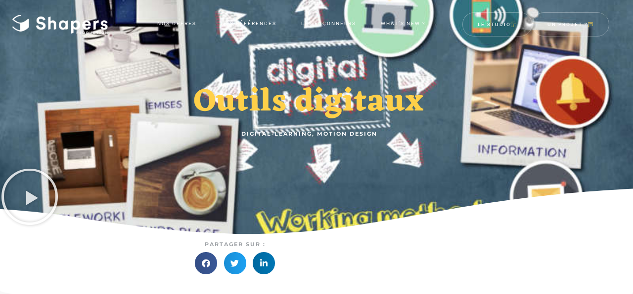

--- FILE ---
content_type: text/html; charset=UTF-8
request_url: https://shapers-production.fr/portfolio/outils-digitaux/
body_size: 34551
content:
<!doctype html>
<html lang="fr-FR" prefix="og: https://ogp.me/ns#">
<head><meta charset="UTF-8"><script>if(navigator.userAgent.match(/MSIE|Internet Explorer/i)||navigator.userAgent.match(/Trident\/7\..*?rv:11/i)){var href=document.location.href;if(!href.match(/[?&]nowprocket/)){if(href.indexOf("?")==-1){if(href.indexOf("#")==-1){document.location.href=href+"?nowprocket=1"}else{document.location.href=href.replace("#","?nowprocket=1#")}}else{if(href.indexOf("#")==-1){document.location.href=href+"&nowprocket=1"}else{document.location.href=href.replace("#","&nowprocket=1#")}}}}</script><script>(()=>{class RocketLazyLoadScripts{constructor(){this.v="2.0.4",this.userEvents=["keydown","keyup","mousedown","mouseup","mousemove","mouseover","mouseout","touchmove","touchstart","touchend","touchcancel","wheel","click","dblclick","input"],this.attributeEvents=["onblur","onclick","oncontextmenu","ondblclick","onfocus","onmousedown","onmouseenter","onmouseleave","onmousemove","onmouseout","onmouseover","onmouseup","onmousewheel","onscroll","onsubmit"]}async t(){this.i(),this.o(),/iP(ad|hone)/.test(navigator.userAgent)&&this.h(),this.u(),this.l(this),this.m(),this.k(this),this.p(this),this._(),await Promise.all([this.R(),this.L()]),this.lastBreath=Date.now(),this.S(this),this.P(),this.D(),this.O(),this.M(),await this.C(this.delayedScripts.normal),await this.C(this.delayedScripts.defer),await this.C(this.delayedScripts.async),await this.T(),await this.F(),await this.j(),await this.A(),window.dispatchEvent(new Event("rocket-allScriptsLoaded")),this.everythingLoaded=!0,this.lastTouchEnd&&await new Promise(t=>setTimeout(t,500-Date.now()+this.lastTouchEnd)),this.I(),this.H(),this.U(),this.W()}i(){this.CSPIssue=sessionStorage.getItem("rocketCSPIssue"),document.addEventListener("securitypolicyviolation",t=>{this.CSPIssue||"script-src-elem"!==t.violatedDirective||"data"!==t.blockedURI||(this.CSPIssue=!0,sessionStorage.setItem("rocketCSPIssue",!0))},{isRocket:!0})}o(){window.addEventListener("pageshow",t=>{this.persisted=t.persisted,this.realWindowLoadedFired=!0},{isRocket:!0}),window.addEventListener("pagehide",()=>{this.onFirstUserAction=null},{isRocket:!0})}h(){let t;function e(e){t=e}window.addEventListener("touchstart",e,{isRocket:!0}),window.addEventListener("touchend",function i(o){o.changedTouches[0]&&t.changedTouches[0]&&Math.abs(o.changedTouches[0].pageX-t.changedTouches[0].pageX)<10&&Math.abs(o.changedTouches[0].pageY-t.changedTouches[0].pageY)<10&&o.timeStamp-t.timeStamp<200&&(window.removeEventListener("touchstart",e,{isRocket:!0}),window.removeEventListener("touchend",i,{isRocket:!0}),"INPUT"===o.target.tagName&&"text"===o.target.type||(o.target.dispatchEvent(new TouchEvent("touchend",{target:o.target,bubbles:!0})),o.target.dispatchEvent(new MouseEvent("mouseover",{target:o.target,bubbles:!0})),o.target.dispatchEvent(new PointerEvent("click",{target:o.target,bubbles:!0,cancelable:!0,detail:1,clientX:o.changedTouches[0].clientX,clientY:o.changedTouches[0].clientY})),event.preventDefault()))},{isRocket:!0})}q(t){this.userActionTriggered||("mousemove"!==t.type||this.firstMousemoveIgnored?"keyup"===t.type||"mouseover"===t.type||"mouseout"===t.type||(this.userActionTriggered=!0,this.onFirstUserAction&&this.onFirstUserAction()):this.firstMousemoveIgnored=!0),"click"===t.type&&t.preventDefault(),t.stopPropagation(),t.stopImmediatePropagation(),"touchstart"===this.lastEvent&&"touchend"===t.type&&(this.lastTouchEnd=Date.now()),"click"===t.type&&(this.lastTouchEnd=0),this.lastEvent=t.type,t.composedPath&&t.composedPath()[0].getRootNode()instanceof ShadowRoot&&(t.rocketTarget=t.composedPath()[0]),this.savedUserEvents.push(t)}u(){this.savedUserEvents=[],this.userEventHandler=this.q.bind(this),this.userEvents.forEach(t=>window.addEventListener(t,this.userEventHandler,{passive:!1,isRocket:!0})),document.addEventListener("visibilitychange",this.userEventHandler,{isRocket:!0})}U(){this.userEvents.forEach(t=>window.removeEventListener(t,this.userEventHandler,{passive:!1,isRocket:!0})),document.removeEventListener("visibilitychange",this.userEventHandler,{isRocket:!0}),this.savedUserEvents.forEach(t=>{(t.rocketTarget||t.target).dispatchEvent(new window[t.constructor.name](t.type,t))})}m(){const t="return false",e=Array.from(this.attributeEvents,t=>"data-rocket-"+t),i="["+this.attributeEvents.join("],[")+"]",o="[data-rocket-"+this.attributeEvents.join("],[data-rocket-")+"]",s=(e,i,o)=>{o&&o!==t&&(e.setAttribute("data-rocket-"+i,o),e["rocket"+i]=new Function("event",o),e.setAttribute(i,t))};new MutationObserver(t=>{for(const n of t)"attributes"===n.type&&(n.attributeName.startsWith("data-rocket-")||this.everythingLoaded?n.attributeName.startsWith("data-rocket-")&&this.everythingLoaded&&this.N(n.target,n.attributeName.substring(12)):s(n.target,n.attributeName,n.target.getAttribute(n.attributeName))),"childList"===n.type&&n.addedNodes.forEach(t=>{if(t.nodeType===Node.ELEMENT_NODE)if(this.everythingLoaded)for(const i of[t,...t.querySelectorAll(o)])for(const t of i.getAttributeNames())e.includes(t)&&this.N(i,t.substring(12));else for(const e of[t,...t.querySelectorAll(i)])for(const t of e.getAttributeNames())this.attributeEvents.includes(t)&&s(e,t,e.getAttribute(t))})}).observe(document,{subtree:!0,childList:!0,attributeFilter:[...this.attributeEvents,...e]})}I(){this.attributeEvents.forEach(t=>{document.querySelectorAll("[data-rocket-"+t+"]").forEach(e=>{this.N(e,t)})})}N(t,e){const i=t.getAttribute("data-rocket-"+e);i&&(t.setAttribute(e,i),t.removeAttribute("data-rocket-"+e))}k(t){Object.defineProperty(HTMLElement.prototype,"onclick",{get(){return this.rocketonclick||null},set(e){this.rocketonclick=e,this.setAttribute(t.everythingLoaded?"onclick":"data-rocket-onclick","this.rocketonclick(event)")}})}S(t){function e(e,i){let o=e[i];e[i]=null,Object.defineProperty(e,i,{get:()=>o,set(s){t.everythingLoaded?o=s:e["rocket"+i]=o=s}})}e(document,"onreadystatechange"),e(window,"onload"),e(window,"onpageshow");try{Object.defineProperty(document,"readyState",{get:()=>t.rocketReadyState,set(e){t.rocketReadyState=e},configurable:!0}),document.readyState="loading"}catch(t){console.log("WPRocket DJE readyState conflict, bypassing")}}l(t){this.originalAddEventListener=EventTarget.prototype.addEventListener,this.originalRemoveEventListener=EventTarget.prototype.removeEventListener,this.savedEventListeners=[],EventTarget.prototype.addEventListener=function(e,i,o){o&&o.isRocket||!t.B(e,this)&&!t.userEvents.includes(e)||t.B(e,this)&&!t.userActionTriggered||e.startsWith("rocket-")||t.everythingLoaded?t.originalAddEventListener.call(this,e,i,o):(t.savedEventListeners.push({target:this,remove:!1,type:e,func:i,options:o}),"mouseenter"!==e&&"mouseleave"!==e||t.originalAddEventListener.call(this,e,t.savedUserEvents.push,o))},EventTarget.prototype.removeEventListener=function(e,i,o){o&&o.isRocket||!t.B(e,this)&&!t.userEvents.includes(e)||t.B(e,this)&&!t.userActionTriggered||e.startsWith("rocket-")||t.everythingLoaded?t.originalRemoveEventListener.call(this,e,i,o):t.savedEventListeners.push({target:this,remove:!0,type:e,func:i,options:o})}}J(t,e){this.savedEventListeners=this.savedEventListeners.filter(i=>{let o=i.type,s=i.target||window;return e!==o||t!==s||(this.B(o,s)&&(i.type="rocket-"+o),this.$(i),!1)})}H(){EventTarget.prototype.addEventListener=this.originalAddEventListener,EventTarget.prototype.removeEventListener=this.originalRemoveEventListener,this.savedEventListeners.forEach(t=>this.$(t))}$(t){t.remove?this.originalRemoveEventListener.call(t.target,t.type,t.func,t.options):this.originalAddEventListener.call(t.target,t.type,t.func,t.options)}p(t){let e;function i(e){return t.everythingLoaded?e:e.split(" ").map(t=>"load"===t||t.startsWith("load.")?"rocket-jquery-load":t).join(" ")}function o(o){function s(e){const s=o.fn[e];o.fn[e]=o.fn.init.prototype[e]=function(){return this[0]===window&&t.userActionTriggered&&("string"==typeof arguments[0]||arguments[0]instanceof String?arguments[0]=i(arguments[0]):"object"==typeof arguments[0]&&Object.keys(arguments[0]).forEach(t=>{const e=arguments[0][t];delete arguments[0][t],arguments[0][i(t)]=e})),s.apply(this,arguments),this}}if(o&&o.fn&&!t.allJQueries.includes(o)){const e={DOMContentLoaded:[],"rocket-DOMContentLoaded":[]};for(const t in e)document.addEventListener(t,()=>{e[t].forEach(t=>t())},{isRocket:!0});o.fn.ready=o.fn.init.prototype.ready=function(i){function s(){parseInt(o.fn.jquery)>2?setTimeout(()=>i.bind(document)(o)):i.bind(document)(o)}return"function"==typeof i&&(t.realDomReadyFired?!t.userActionTriggered||t.fauxDomReadyFired?s():e["rocket-DOMContentLoaded"].push(s):e.DOMContentLoaded.push(s)),o([])},s("on"),s("one"),s("off"),t.allJQueries.push(o)}e=o}t.allJQueries=[],o(window.jQuery),Object.defineProperty(window,"jQuery",{get:()=>e,set(t){o(t)}})}P(){const t=new Map;document.write=document.writeln=function(e){const i=document.currentScript,o=document.createRange(),s=i.parentElement;let n=t.get(i);void 0===n&&(n=i.nextSibling,t.set(i,n));const c=document.createDocumentFragment();o.setStart(c,0),c.appendChild(o.createContextualFragment(e)),s.insertBefore(c,n)}}async R(){return new Promise(t=>{this.userActionTriggered?t():this.onFirstUserAction=t})}async L(){return new Promise(t=>{document.addEventListener("DOMContentLoaded",()=>{this.realDomReadyFired=!0,t()},{isRocket:!0})})}async j(){return this.realWindowLoadedFired?Promise.resolve():new Promise(t=>{window.addEventListener("load",t,{isRocket:!0})})}M(){this.pendingScripts=[];this.scriptsMutationObserver=new MutationObserver(t=>{for(const e of t)e.addedNodes.forEach(t=>{"SCRIPT"!==t.tagName||t.noModule||t.isWPRocket||this.pendingScripts.push({script:t,promise:new Promise(e=>{const i=()=>{const i=this.pendingScripts.findIndex(e=>e.script===t);i>=0&&this.pendingScripts.splice(i,1),e()};t.addEventListener("load",i,{isRocket:!0}),t.addEventListener("error",i,{isRocket:!0}),setTimeout(i,1e3)})})})}),this.scriptsMutationObserver.observe(document,{childList:!0,subtree:!0})}async F(){await this.X(),this.pendingScripts.length?(await this.pendingScripts[0].promise,await this.F()):this.scriptsMutationObserver.disconnect()}D(){this.delayedScripts={normal:[],async:[],defer:[]},document.querySelectorAll("script[type$=rocketlazyloadscript]").forEach(t=>{t.hasAttribute("data-rocket-src")?t.hasAttribute("async")&&!1!==t.async?this.delayedScripts.async.push(t):t.hasAttribute("defer")&&!1!==t.defer||"module"===t.getAttribute("data-rocket-type")?this.delayedScripts.defer.push(t):this.delayedScripts.normal.push(t):this.delayedScripts.normal.push(t)})}async _(){await this.L();let t=[];document.querySelectorAll("script[type$=rocketlazyloadscript][data-rocket-src]").forEach(e=>{let i=e.getAttribute("data-rocket-src");if(i&&!i.startsWith("data:")){i.startsWith("//")&&(i=location.protocol+i);try{const o=new URL(i).origin;o!==location.origin&&t.push({src:o,crossOrigin:e.crossOrigin||"module"===e.getAttribute("data-rocket-type")})}catch(t){}}}),t=[...new Map(t.map(t=>[JSON.stringify(t),t])).values()],this.Y(t,"preconnect")}async G(t){if(await this.K(),!0!==t.noModule||!("noModule"in HTMLScriptElement.prototype))return new Promise(e=>{let i;function o(){(i||t).setAttribute("data-rocket-status","executed"),e()}try{if(navigator.userAgent.includes("Firefox/")||""===navigator.vendor||this.CSPIssue)i=document.createElement("script"),[...t.attributes].forEach(t=>{let e=t.nodeName;"type"!==e&&("data-rocket-type"===e&&(e="type"),"data-rocket-src"===e&&(e="src"),i.setAttribute(e,t.nodeValue))}),t.text&&(i.text=t.text),t.nonce&&(i.nonce=t.nonce),i.hasAttribute("src")?(i.addEventListener("load",o,{isRocket:!0}),i.addEventListener("error",()=>{i.setAttribute("data-rocket-status","failed-network"),e()},{isRocket:!0}),setTimeout(()=>{i.isConnected||e()},1)):(i.text=t.text,o()),i.isWPRocket=!0,t.parentNode.replaceChild(i,t);else{const i=t.getAttribute("data-rocket-type"),s=t.getAttribute("data-rocket-src");i?(t.type=i,t.removeAttribute("data-rocket-type")):t.removeAttribute("type"),t.addEventListener("load",o,{isRocket:!0}),t.addEventListener("error",i=>{this.CSPIssue&&i.target.src.startsWith("data:")?(console.log("WPRocket: CSP fallback activated"),t.removeAttribute("src"),this.G(t).then(e)):(t.setAttribute("data-rocket-status","failed-network"),e())},{isRocket:!0}),s?(t.fetchPriority="high",t.removeAttribute("data-rocket-src"),t.src=s):t.src="data:text/javascript;base64,"+window.btoa(unescape(encodeURIComponent(t.text)))}}catch(i){t.setAttribute("data-rocket-status","failed-transform"),e()}});t.setAttribute("data-rocket-status","skipped")}async C(t){const e=t.shift();return e?(e.isConnected&&await this.G(e),this.C(t)):Promise.resolve()}O(){this.Y([...this.delayedScripts.normal,...this.delayedScripts.defer,...this.delayedScripts.async],"preload")}Y(t,e){this.trash=this.trash||[];let i=!0;var o=document.createDocumentFragment();t.forEach(t=>{const s=t.getAttribute&&t.getAttribute("data-rocket-src")||t.src;if(s&&!s.startsWith("data:")){const n=document.createElement("link");n.href=s,n.rel=e,"preconnect"!==e&&(n.as="script",n.fetchPriority=i?"high":"low"),t.getAttribute&&"module"===t.getAttribute("data-rocket-type")&&(n.crossOrigin=!0),t.crossOrigin&&(n.crossOrigin=t.crossOrigin),t.integrity&&(n.integrity=t.integrity),t.nonce&&(n.nonce=t.nonce),o.appendChild(n),this.trash.push(n),i=!1}}),document.head.appendChild(o)}W(){this.trash.forEach(t=>t.remove())}async T(){try{document.readyState="interactive"}catch(t){}this.fauxDomReadyFired=!0;try{await this.K(),this.J(document,"readystatechange"),document.dispatchEvent(new Event("rocket-readystatechange")),await this.K(),document.rocketonreadystatechange&&document.rocketonreadystatechange(),await this.K(),this.J(document,"DOMContentLoaded"),document.dispatchEvent(new Event("rocket-DOMContentLoaded")),await this.K(),this.J(window,"DOMContentLoaded"),window.dispatchEvent(new Event("rocket-DOMContentLoaded"))}catch(t){console.error(t)}}async A(){try{document.readyState="complete"}catch(t){}try{await this.K(),this.J(document,"readystatechange"),document.dispatchEvent(new Event("rocket-readystatechange")),await this.K(),document.rocketonreadystatechange&&document.rocketonreadystatechange(),await this.K(),this.J(window,"load"),window.dispatchEvent(new Event("rocket-load")),await this.K(),window.rocketonload&&window.rocketonload(),await this.K(),this.allJQueries.forEach(t=>t(window).trigger("rocket-jquery-load")),await this.K(),this.J(window,"pageshow");const t=new Event("rocket-pageshow");t.persisted=this.persisted,window.dispatchEvent(t),await this.K(),window.rocketonpageshow&&window.rocketonpageshow({persisted:this.persisted})}catch(t){console.error(t)}}async K(){Date.now()-this.lastBreath>45&&(await this.X(),this.lastBreath=Date.now())}async X(){return document.hidden?new Promise(t=>setTimeout(t)):new Promise(t=>requestAnimationFrame(t))}B(t,e){return e===document&&"readystatechange"===t||(e===document&&"DOMContentLoaded"===t||(e===window&&"DOMContentLoaded"===t||(e===window&&"load"===t||e===window&&"pageshow"===t)))}static run(){(new RocketLazyLoadScripts).t()}}RocketLazyLoadScripts.run()})();</script>
	
	<meta name="viewport" content="width=device-width, initial-scale=1">
	<link rel="profile" href="https://gmpg.org/xfn/11">
	
<!-- Optimisation des moteurs de recherche par Rank Math PRO - https://rankmath.com/ -->
<title>Outils digitaux - Shapers production</title>
<link crossorigin data-rocket-preload as="font" href="https://shapers-production.fr/wp-content/uploads/elementor/google-fonts/fonts/roboto-kfo7cnqeu92fr1me7ksn66agldtyluama3yuba.woff2" rel="preload">
<link crossorigin data-rocket-preload as="font" href="https://shapers-production.fr/wp-content/plugins/happy-elementor-addons/assets/fonts/happy-icons.woff2" rel="preload">
<link crossorigin data-rocket-preload as="font" href="https://shapers-production.fr/wp-content/uploads/elementor/google-fonts/fonts/eczar-bxrlvf3pi-dlmz0ldo4.woff2" rel="preload">
<link crossorigin data-rocket-preload as="font" href="https://shapers-production.fr/wp-content/uploads/elementor/google-fonts/fonts/montserrat-jtusjig1_i6t8kchkm459wlhyw.woff2" rel="preload">
<link crossorigin data-rocket-preload as="font" href="https://shapers-production.fr/wp-content/plugins/elementor/assets/lib/font-awesome/webfonts/fa-brands-400.woff2" rel="preload"><link rel="preload" data-rocket-preload as="image" href="https://shapers-production.fr/wp-content/uploads/2020/02/logo-shapers@2x.png" imagesrcset="https://shapers-production.fr/wp-content/uploads/2020/02/logo-shapers@2x.png 452w, https://shapers-production.fr/wp-content/uploads/2020/02/logo-shapers@2x-300x60.png 300w" imagesizes="(max-width: 452px) 100vw, 452px" fetchpriority="high">
<meta name="robots" content="follow, index, max-snippet:-1, max-video-preview:-1, max-image-preview:large"/>
<link rel="canonical" href="https://shapers-production.fr/portfolio/outils-digitaux/" />
<meta property="og:locale" content="fr_FR" />
<meta property="og:type" content="article" />
<meta property="og:title" content="Outils digitaux - Shapers production" />
<meta property="og:url" content="https://shapers-production.fr/portfolio/outils-digitaux/" />
<meta property="og:site_name" content="Shapers production" />
<meta property="article:publisher" content="https://www.facebook.com/Shapers-Production-111266580535371/" />
<meta property="og:updated_time" content="2021-11-15T14:11:14+01:00" />
<meta property="og:image" content="https://shapers-production.fr/wp-content/uploads/2020/04/Outils-digitaux.jpg" />
<meta property="og:image:secure_url" content="https://shapers-production.fr/wp-content/uploads/2020/04/Outils-digitaux.jpg" />
<meta property="og:image:width" content="800" />
<meta property="og:image:height" content="450" />
<meta property="og:image:alt" content="Outils digitaux" />
<meta property="og:image:type" content="image/jpeg" />
<meta name="twitter:card" content="summary_large_image" />
<meta name="twitter:title" content="Outils digitaux - Shapers production" />
<meta name="twitter:image" content="https://shapers-production.fr/wp-content/uploads/2020/04/Outils-digitaux.jpg" />
<!-- /Extension Rank Math WordPress SEO -->


<link rel="alternate" type="application/rss+xml" title="Shapers production &raquo; Flux" href="https://shapers-production.fr/feed/" />
<link rel="alternate" type="application/rss+xml" title="Shapers production &raquo; Flux des commentaires" href="https://shapers-production.fr/comments/feed/" />
<link rel="alternate" title="oEmbed (JSON)" type="application/json+oembed" href="https://shapers-production.fr/wp-json/oembed/1.0/embed?url=https%3A%2F%2Fshapers-production.fr%2Fportfolio%2Foutils-digitaux%2F" />
<link rel="alternate" title="oEmbed (XML)" type="text/xml+oembed" href="https://shapers-production.fr/wp-json/oembed/1.0/embed?url=https%3A%2F%2Fshapers-production.fr%2Fportfolio%2Foutils-digitaux%2F&#038;format=xml" />
<style id='wp-img-auto-sizes-contain-inline-css'>
img:is([sizes=auto i],[sizes^="auto," i]){contain-intrinsic-size:3000px 1500px}
/*# sourceURL=wp-img-auto-sizes-contain-inline-css */
</style>
<style id='wp-emoji-styles-inline-css'>

	img.wp-smiley, img.emoji {
		display: inline !important;
		border: none !important;
		box-shadow: none !important;
		height: 1em !important;
		width: 1em !important;
		margin: 0 0.07em !important;
		vertical-align: -0.1em !important;
		background: none !important;
		padding: 0 !important;
	}
/*# sourceURL=wp-emoji-styles-inline-css */
</style>
<link rel='stylesheet' id='wp-block-library-css' href='https://shapers-production.fr/wp-includes/css/dist/block-library/style.min.css?ver=ee71ba3db4ae02fe810dbb742a2e860f' media='all' />
<style id='global-styles-inline-css'>
:root{--wp--preset--aspect-ratio--square: 1;--wp--preset--aspect-ratio--4-3: 4/3;--wp--preset--aspect-ratio--3-4: 3/4;--wp--preset--aspect-ratio--3-2: 3/2;--wp--preset--aspect-ratio--2-3: 2/3;--wp--preset--aspect-ratio--16-9: 16/9;--wp--preset--aspect-ratio--9-16: 9/16;--wp--preset--color--black: #000000;--wp--preset--color--cyan-bluish-gray: #abb8c3;--wp--preset--color--white: #ffffff;--wp--preset--color--pale-pink: #f78da7;--wp--preset--color--vivid-red: #cf2e2e;--wp--preset--color--luminous-vivid-orange: #ff6900;--wp--preset--color--luminous-vivid-amber: #fcb900;--wp--preset--color--light-green-cyan: #7bdcb5;--wp--preset--color--vivid-green-cyan: #00d084;--wp--preset--color--pale-cyan-blue: #8ed1fc;--wp--preset--color--vivid-cyan-blue: #0693e3;--wp--preset--color--vivid-purple: #9b51e0;--wp--preset--gradient--vivid-cyan-blue-to-vivid-purple: linear-gradient(135deg,rgb(6,147,227) 0%,rgb(155,81,224) 100%);--wp--preset--gradient--light-green-cyan-to-vivid-green-cyan: linear-gradient(135deg,rgb(122,220,180) 0%,rgb(0,208,130) 100%);--wp--preset--gradient--luminous-vivid-amber-to-luminous-vivid-orange: linear-gradient(135deg,rgb(252,185,0) 0%,rgb(255,105,0) 100%);--wp--preset--gradient--luminous-vivid-orange-to-vivid-red: linear-gradient(135deg,rgb(255,105,0) 0%,rgb(207,46,46) 100%);--wp--preset--gradient--very-light-gray-to-cyan-bluish-gray: linear-gradient(135deg,rgb(238,238,238) 0%,rgb(169,184,195) 100%);--wp--preset--gradient--cool-to-warm-spectrum: linear-gradient(135deg,rgb(74,234,220) 0%,rgb(151,120,209) 20%,rgb(207,42,186) 40%,rgb(238,44,130) 60%,rgb(251,105,98) 80%,rgb(254,248,76) 100%);--wp--preset--gradient--blush-light-purple: linear-gradient(135deg,rgb(255,206,236) 0%,rgb(152,150,240) 100%);--wp--preset--gradient--blush-bordeaux: linear-gradient(135deg,rgb(254,205,165) 0%,rgb(254,45,45) 50%,rgb(107,0,62) 100%);--wp--preset--gradient--luminous-dusk: linear-gradient(135deg,rgb(255,203,112) 0%,rgb(199,81,192) 50%,rgb(65,88,208) 100%);--wp--preset--gradient--pale-ocean: linear-gradient(135deg,rgb(255,245,203) 0%,rgb(182,227,212) 50%,rgb(51,167,181) 100%);--wp--preset--gradient--electric-grass: linear-gradient(135deg,rgb(202,248,128) 0%,rgb(113,206,126) 100%);--wp--preset--gradient--midnight: linear-gradient(135deg,rgb(2,3,129) 0%,rgb(40,116,252) 100%);--wp--preset--font-size--small: 13px;--wp--preset--font-size--medium: 20px;--wp--preset--font-size--large: 36px;--wp--preset--font-size--x-large: 42px;--wp--preset--spacing--20: 0.44rem;--wp--preset--spacing--30: 0.67rem;--wp--preset--spacing--40: 1rem;--wp--preset--spacing--50: 1.5rem;--wp--preset--spacing--60: 2.25rem;--wp--preset--spacing--70: 3.38rem;--wp--preset--spacing--80: 5.06rem;--wp--preset--shadow--natural: 6px 6px 9px rgba(0, 0, 0, 0.2);--wp--preset--shadow--deep: 12px 12px 50px rgba(0, 0, 0, 0.4);--wp--preset--shadow--sharp: 6px 6px 0px rgba(0, 0, 0, 0.2);--wp--preset--shadow--outlined: 6px 6px 0px -3px rgb(255, 255, 255), 6px 6px rgb(0, 0, 0);--wp--preset--shadow--crisp: 6px 6px 0px rgb(0, 0, 0);}:root { --wp--style--global--content-size: 800px;--wp--style--global--wide-size: 1200px; }:where(body) { margin: 0; }.wp-site-blocks > .alignleft { float: left; margin-right: 2em; }.wp-site-blocks > .alignright { float: right; margin-left: 2em; }.wp-site-blocks > .aligncenter { justify-content: center; margin-left: auto; margin-right: auto; }:where(.wp-site-blocks) > * { margin-block-start: 24px; margin-block-end: 0; }:where(.wp-site-blocks) > :first-child { margin-block-start: 0; }:where(.wp-site-blocks) > :last-child { margin-block-end: 0; }:root { --wp--style--block-gap: 24px; }:root :where(.is-layout-flow) > :first-child{margin-block-start: 0;}:root :where(.is-layout-flow) > :last-child{margin-block-end: 0;}:root :where(.is-layout-flow) > *{margin-block-start: 24px;margin-block-end: 0;}:root :where(.is-layout-constrained) > :first-child{margin-block-start: 0;}:root :where(.is-layout-constrained) > :last-child{margin-block-end: 0;}:root :where(.is-layout-constrained) > *{margin-block-start: 24px;margin-block-end: 0;}:root :where(.is-layout-flex){gap: 24px;}:root :where(.is-layout-grid){gap: 24px;}.is-layout-flow > .alignleft{float: left;margin-inline-start: 0;margin-inline-end: 2em;}.is-layout-flow > .alignright{float: right;margin-inline-start: 2em;margin-inline-end: 0;}.is-layout-flow > .aligncenter{margin-left: auto !important;margin-right: auto !important;}.is-layout-constrained > .alignleft{float: left;margin-inline-start: 0;margin-inline-end: 2em;}.is-layout-constrained > .alignright{float: right;margin-inline-start: 2em;margin-inline-end: 0;}.is-layout-constrained > .aligncenter{margin-left: auto !important;margin-right: auto !important;}.is-layout-constrained > :where(:not(.alignleft):not(.alignright):not(.alignfull)){max-width: var(--wp--style--global--content-size);margin-left: auto !important;margin-right: auto !important;}.is-layout-constrained > .alignwide{max-width: var(--wp--style--global--wide-size);}body .is-layout-flex{display: flex;}.is-layout-flex{flex-wrap: wrap;align-items: center;}.is-layout-flex > :is(*, div){margin: 0;}body .is-layout-grid{display: grid;}.is-layout-grid > :is(*, div){margin: 0;}body{padding-top: 0px;padding-right: 0px;padding-bottom: 0px;padding-left: 0px;}a:where(:not(.wp-element-button)){text-decoration: underline;}:root :where(.wp-element-button, .wp-block-button__link){background-color: #32373c;border-width: 0;color: #fff;font-family: inherit;font-size: inherit;font-style: inherit;font-weight: inherit;letter-spacing: inherit;line-height: inherit;padding-top: calc(0.667em + 2px);padding-right: calc(1.333em + 2px);padding-bottom: calc(0.667em + 2px);padding-left: calc(1.333em + 2px);text-decoration: none;text-transform: inherit;}.has-black-color{color: var(--wp--preset--color--black) !important;}.has-cyan-bluish-gray-color{color: var(--wp--preset--color--cyan-bluish-gray) !important;}.has-white-color{color: var(--wp--preset--color--white) !important;}.has-pale-pink-color{color: var(--wp--preset--color--pale-pink) !important;}.has-vivid-red-color{color: var(--wp--preset--color--vivid-red) !important;}.has-luminous-vivid-orange-color{color: var(--wp--preset--color--luminous-vivid-orange) !important;}.has-luminous-vivid-amber-color{color: var(--wp--preset--color--luminous-vivid-amber) !important;}.has-light-green-cyan-color{color: var(--wp--preset--color--light-green-cyan) !important;}.has-vivid-green-cyan-color{color: var(--wp--preset--color--vivid-green-cyan) !important;}.has-pale-cyan-blue-color{color: var(--wp--preset--color--pale-cyan-blue) !important;}.has-vivid-cyan-blue-color{color: var(--wp--preset--color--vivid-cyan-blue) !important;}.has-vivid-purple-color{color: var(--wp--preset--color--vivid-purple) !important;}.has-black-background-color{background-color: var(--wp--preset--color--black) !important;}.has-cyan-bluish-gray-background-color{background-color: var(--wp--preset--color--cyan-bluish-gray) !important;}.has-white-background-color{background-color: var(--wp--preset--color--white) !important;}.has-pale-pink-background-color{background-color: var(--wp--preset--color--pale-pink) !important;}.has-vivid-red-background-color{background-color: var(--wp--preset--color--vivid-red) !important;}.has-luminous-vivid-orange-background-color{background-color: var(--wp--preset--color--luminous-vivid-orange) !important;}.has-luminous-vivid-amber-background-color{background-color: var(--wp--preset--color--luminous-vivid-amber) !important;}.has-light-green-cyan-background-color{background-color: var(--wp--preset--color--light-green-cyan) !important;}.has-vivid-green-cyan-background-color{background-color: var(--wp--preset--color--vivid-green-cyan) !important;}.has-pale-cyan-blue-background-color{background-color: var(--wp--preset--color--pale-cyan-blue) !important;}.has-vivid-cyan-blue-background-color{background-color: var(--wp--preset--color--vivid-cyan-blue) !important;}.has-vivid-purple-background-color{background-color: var(--wp--preset--color--vivid-purple) !important;}.has-black-border-color{border-color: var(--wp--preset--color--black) !important;}.has-cyan-bluish-gray-border-color{border-color: var(--wp--preset--color--cyan-bluish-gray) !important;}.has-white-border-color{border-color: var(--wp--preset--color--white) !important;}.has-pale-pink-border-color{border-color: var(--wp--preset--color--pale-pink) !important;}.has-vivid-red-border-color{border-color: var(--wp--preset--color--vivid-red) !important;}.has-luminous-vivid-orange-border-color{border-color: var(--wp--preset--color--luminous-vivid-orange) !important;}.has-luminous-vivid-amber-border-color{border-color: var(--wp--preset--color--luminous-vivid-amber) !important;}.has-light-green-cyan-border-color{border-color: var(--wp--preset--color--light-green-cyan) !important;}.has-vivid-green-cyan-border-color{border-color: var(--wp--preset--color--vivid-green-cyan) !important;}.has-pale-cyan-blue-border-color{border-color: var(--wp--preset--color--pale-cyan-blue) !important;}.has-vivid-cyan-blue-border-color{border-color: var(--wp--preset--color--vivid-cyan-blue) !important;}.has-vivid-purple-border-color{border-color: var(--wp--preset--color--vivid-purple) !important;}.has-vivid-cyan-blue-to-vivid-purple-gradient-background{background: var(--wp--preset--gradient--vivid-cyan-blue-to-vivid-purple) !important;}.has-light-green-cyan-to-vivid-green-cyan-gradient-background{background: var(--wp--preset--gradient--light-green-cyan-to-vivid-green-cyan) !important;}.has-luminous-vivid-amber-to-luminous-vivid-orange-gradient-background{background: var(--wp--preset--gradient--luminous-vivid-amber-to-luminous-vivid-orange) !important;}.has-luminous-vivid-orange-to-vivid-red-gradient-background{background: var(--wp--preset--gradient--luminous-vivid-orange-to-vivid-red) !important;}.has-very-light-gray-to-cyan-bluish-gray-gradient-background{background: var(--wp--preset--gradient--very-light-gray-to-cyan-bluish-gray) !important;}.has-cool-to-warm-spectrum-gradient-background{background: var(--wp--preset--gradient--cool-to-warm-spectrum) !important;}.has-blush-light-purple-gradient-background{background: var(--wp--preset--gradient--blush-light-purple) !important;}.has-blush-bordeaux-gradient-background{background: var(--wp--preset--gradient--blush-bordeaux) !important;}.has-luminous-dusk-gradient-background{background: var(--wp--preset--gradient--luminous-dusk) !important;}.has-pale-ocean-gradient-background{background: var(--wp--preset--gradient--pale-ocean) !important;}.has-electric-grass-gradient-background{background: var(--wp--preset--gradient--electric-grass) !important;}.has-midnight-gradient-background{background: var(--wp--preset--gradient--midnight) !important;}.has-small-font-size{font-size: var(--wp--preset--font-size--small) !important;}.has-medium-font-size{font-size: var(--wp--preset--font-size--medium) !important;}.has-large-font-size{font-size: var(--wp--preset--font-size--large) !important;}.has-x-large-font-size{font-size: var(--wp--preset--font-size--x-large) !important;}
:root :where(.wp-block-pullquote){font-size: 1.5em;line-height: 1.6;}
/*# sourceURL=global-styles-inline-css */
</style>
<link data-minify="1" rel='stylesheet' id='wpa-css-css' href='https://shapers-production.fr/wp-content/cache/min/1/wp-content/plugins/honeypot/includes/css/wpa.css?ver=1767904831' media='all' />
<link data-minify="1" rel='stylesheet' id='hello-elementor-css' href='https://shapers-production.fr/wp-content/cache/min/1/wp-content/themes/hello-elementor/assets/css/reset.css?ver=1767904831' media='all' />
<link data-minify="1" rel='stylesheet' id='hello-elementor-theme-style-css' href='https://shapers-production.fr/wp-content/cache/min/1/wp-content/themes/hello-elementor/assets/css/theme.css?ver=1767904831' media='all' />
<link data-minify="1" rel='stylesheet' id='hello-elementor-header-footer-css' href='https://shapers-production.fr/wp-content/cache/min/1/wp-content/themes/hello-elementor/assets/css/header-footer.css?ver=1767904831' media='all' />
<link rel='stylesheet' id='e-animation-slideInDown-css' href='https://shapers-production.fr/wp-content/plugins/elementor/assets/lib/animations/styles/slideInDown.min.css?ver=3.34.1' media='all' />
<link rel='stylesheet' id='elementor-frontend-css' href='https://shapers-production.fr/wp-content/uploads/elementor/css/custom-frontend.min.css?ver=1767904825' media='all' />
<style id='elementor-frontend-inline-css'>
@-webkit-keyframes ha_fadeIn{0%{opacity:0}to{opacity:1}}@keyframes ha_fadeIn{0%{opacity:0}to{opacity:1}}@-webkit-keyframes ha_zoomIn{0%{opacity:0;-webkit-transform:scale3d(.3,.3,.3);transform:scale3d(.3,.3,.3)}50%{opacity:1}}@keyframes ha_zoomIn{0%{opacity:0;-webkit-transform:scale3d(.3,.3,.3);transform:scale3d(.3,.3,.3)}50%{opacity:1}}@-webkit-keyframes ha_rollIn{0%{opacity:0;-webkit-transform:translate3d(-100%,0,0) rotate3d(0,0,1,-120deg);transform:translate3d(-100%,0,0) rotate3d(0,0,1,-120deg)}to{opacity:1}}@keyframes ha_rollIn{0%{opacity:0;-webkit-transform:translate3d(-100%,0,0) rotate3d(0,0,1,-120deg);transform:translate3d(-100%,0,0) rotate3d(0,0,1,-120deg)}to{opacity:1}}@-webkit-keyframes ha_bounce{0%,20%,53%,to{-webkit-animation-timing-function:cubic-bezier(.215,.61,.355,1);animation-timing-function:cubic-bezier(.215,.61,.355,1)}40%,43%{-webkit-transform:translate3d(0,-30px,0) scaleY(1.1);transform:translate3d(0,-30px,0) scaleY(1.1);-webkit-animation-timing-function:cubic-bezier(.755,.05,.855,.06);animation-timing-function:cubic-bezier(.755,.05,.855,.06)}70%{-webkit-transform:translate3d(0,-15px,0) scaleY(1.05);transform:translate3d(0,-15px,0) scaleY(1.05);-webkit-animation-timing-function:cubic-bezier(.755,.05,.855,.06);animation-timing-function:cubic-bezier(.755,.05,.855,.06)}80%{-webkit-transition-timing-function:cubic-bezier(.215,.61,.355,1);transition-timing-function:cubic-bezier(.215,.61,.355,1);-webkit-transform:translate3d(0,0,0) scaleY(.95);transform:translate3d(0,0,0) scaleY(.95)}90%{-webkit-transform:translate3d(0,-4px,0) scaleY(1.02);transform:translate3d(0,-4px,0) scaleY(1.02)}}@keyframes ha_bounce{0%,20%,53%,to{-webkit-animation-timing-function:cubic-bezier(.215,.61,.355,1);animation-timing-function:cubic-bezier(.215,.61,.355,1)}40%,43%{-webkit-transform:translate3d(0,-30px,0) scaleY(1.1);transform:translate3d(0,-30px,0) scaleY(1.1);-webkit-animation-timing-function:cubic-bezier(.755,.05,.855,.06);animation-timing-function:cubic-bezier(.755,.05,.855,.06)}70%{-webkit-transform:translate3d(0,-15px,0) scaleY(1.05);transform:translate3d(0,-15px,0) scaleY(1.05);-webkit-animation-timing-function:cubic-bezier(.755,.05,.855,.06);animation-timing-function:cubic-bezier(.755,.05,.855,.06)}80%{-webkit-transition-timing-function:cubic-bezier(.215,.61,.355,1);transition-timing-function:cubic-bezier(.215,.61,.355,1);-webkit-transform:translate3d(0,0,0) scaleY(.95);transform:translate3d(0,0,0) scaleY(.95)}90%{-webkit-transform:translate3d(0,-4px,0) scaleY(1.02);transform:translate3d(0,-4px,0) scaleY(1.02)}}@-webkit-keyframes ha_bounceIn{0%,20%,40%,60%,80%,to{-webkit-animation-timing-function:cubic-bezier(.215,.61,.355,1);animation-timing-function:cubic-bezier(.215,.61,.355,1)}0%{opacity:0;-webkit-transform:scale3d(.3,.3,.3);transform:scale3d(.3,.3,.3)}20%{-webkit-transform:scale3d(1.1,1.1,1.1);transform:scale3d(1.1,1.1,1.1)}40%{-webkit-transform:scale3d(.9,.9,.9);transform:scale3d(.9,.9,.9)}60%{opacity:1;-webkit-transform:scale3d(1.03,1.03,1.03);transform:scale3d(1.03,1.03,1.03)}80%{-webkit-transform:scale3d(.97,.97,.97);transform:scale3d(.97,.97,.97)}to{opacity:1}}@keyframes ha_bounceIn{0%,20%,40%,60%,80%,to{-webkit-animation-timing-function:cubic-bezier(.215,.61,.355,1);animation-timing-function:cubic-bezier(.215,.61,.355,1)}0%{opacity:0;-webkit-transform:scale3d(.3,.3,.3);transform:scale3d(.3,.3,.3)}20%{-webkit-transform:scale3d(1.1,1.1,1.1);transform:scale3d(1.1,1.1,1.1)}40%{-webkit-transform:scale3d(.9,.9,.9);transform:scale3d(.9,.9,.9)}60%{opacity:1;-webkit-transform:scale3d(1.03,1.03,1.03);transform:scale3d(1.03,1.03,1.03)}80%{-webkit-transform:scale3d(.97,.97,.97);transform:scale3d(.97,.97,.97)}to{opacity:1}}@-webkit-keyframes ha_flipInX{0%{opacity:0;-webkit-transform:perspective(400px) rotate3d(1,0,0,90deg);transform:perspective(400px) rotate3d(1,0,0,90deg);-webkit-animation-timing-function:ease-in;animation-timing-function:ease-in}40%{-webkit-transform:perspective(400px) rotate3d(1,0,0,-20deg);transform:perspective(400px) rotate3d(1,0,0,-20deg);-webkit-animation-timing-function:ease-in;animation-timing-function:ease-in}60%{opacity:1;-webkit-transform:perspective(400px) rotate3d(1,0,0,10deg);transform:perspective(400px) rotate3d(1,0,0,10deg)}80%{-webkit-transform:perspective(400px) rotate3d(1,0,0,-5deg);transform:perspective(400px) rotate3d(1,0,0,-5deg)}}@keyframes ha_flipInX{0%{opacity:0;-webkit-transform:perspective(400px) rotate3d(1,0,0,90deg);transform:perspective(400px) rotate3d(1,0,0,90deg);-webkit-animation-timing-function:ease-in;animation-timing-function:ease-in}40%{-webkit-transform:perspective(400px) rotate3d(1,0,0,-20deg);transform:perspective(400px) rotate3d(1,0,0,-20deg);-webkit-animation-timing-function:ease-in;animation-timing-function:ease-in}60%{opacity:1;-webkit-transform:perspective(400px) rotate3d(1,0,0,10deg);transform:perspective(400px) rotate3d(1,0,0,10deg)}80%{-webkit-transform:perspective(400px) rotate3d(1,0,0,-5deg);transform:perspective(400px) rotate3d(1,0,0,-5deg)}}@-webkit-keyframes ha_flipInY{0%{opacity:0;-webkit-transform:perspective(400px) rotate3d(0,1,0,90deg);transform:perspective(400px) rotate3d(0,1,0,90deg);-webkit-animation-timing-function:ease-in;animation-timing-function:ease-in}40%{-webkit-transform:perspective(400px) rotate3d(0,1,0,-20deg);transform:perspective(400px) rotate3d(0,1,0,-20deg);-webkit-animation-timing-function:ease-in;animation-timing-function:ease-in}60%{opacity:1;-webkit-transform:perspective(400px) rotate3d(0,1,0,10deg);transform:perspective(400px) rotate3d(0,1,0,10deg)}80%{-webkit-transform:perspective(400px) rotate3d(0,1,0,-5deg);transform:perspective(400px) rotate3d(0,1,0,-5deg)}}@keyframes ha_flipInY{0%{opacity:0;-webkit-transform:perspective(400px) rotate3d(0,1,0,90deg);transform:perspective(400px) rotate3d(0,1,0,90deg);-webkit-animation-timing-function:ease-in;animation-timing-function:ease-in}40%{-webkit-transform:perspective(400px) rotate3d(0,1,0,-20deg);transform:perspective(400px) rotate3d(0,1,0,-20deg);-webkit-animation-timing-function:ease-in;animation-timing-function:ease-in}60%{opacity:1;-webkit-transform:perspective(400px) rotate3d(0,1,0,10deg);transform:perspective(400px) rotate3d(0,1,0,10deg)}80%{-webkit-transform:perspective(400px) rotate3d(0,1,0,-5deg);transform:perspective(400px) rotate3d(0,1,0,-5deg)}}@-webkit-keyframes ha_swing{20%{-webkit-transform:rotate3d(0,0,1,15deg);transform:rotate3d(0,0,1,15deg)}40%{-webkit-transform:rotate3d(0,0,1,-10deg);transform:rotate3d(0,0,1,-10deg)}60%{-webkit-transform:rotate3d(0,0,1,5deg);transform:rotate3d(0,0,1,5deg)}80%{-webkit-transform:rotate3d(0,0,1,-5deg);transform:rotate3d(0,0,1,-5deg)}}@keyframes ha_swing{20%{-webkit-transform:rotate3d(0,0,1,15deg);transform:rotate3d(0,0,1,15deg)}40%{-webkit-transform:rotate3d(0,0,1,-10deg);transform:rotate3d(0,0,1,-10deg)}60%{-webkit-transform:rotate3d(0,0,1,5deg);transform:rotate3d(0,0,1,5deg)}80%{-webkit-transform:rotate3d(0,0,1,-5deg);transform:rotate3d(0,0,1,-5deg)}}@-webkit-keyframes ha_slideInDown{0%{visibility:visible;-webkit-transform:translate3d(0,-100%,0);transform:translate3d(0,-100%,0)}}@keyframes ha_slideInDown{0%{visibility:visible;-webkit-transform:translate3d(0,-100%,0);transform:translate3d(0,-100%,0)}}@-webkit-keyframes ha_slideInUp{0%{visibility:visible;-webkit-transform:translate3d(0,100%,0);transform:translate3d(0,100%,0)}}@keyframes ha_slideInUp{0%{visibility:visible;-webkit-transform:translate3d(0,100%,0);transform:translate3d(0,100%,0)}}@-webkit-keyframes ha_slideInLeft{0%{visibility:visible;-webkit-transform:translate3d(-100%,0,0);transform:translate3d(-100%,0,0)}}@keyframes ha_slideInLeft{0%{visibility:visible;-webkit-transform:translate3d(-100%,0,0);transform:translate3d(-100%,0,0)}}@-webkit-keyframes ha_slideInRight{0%{visibility:visible;-webkit-transform:translate3d(100%,0,0);transform:translate3d(100%,0,0)}}@keyframes ha_slideInRight{0%{visibility:visible;-webkit-transform:translate3d(100%,0,0);transform:translate3d(100%,0,0)}}.ha_fadeIn{-webkit-animation-name:ha_fadeIn;animation-name:ha_fadeIn}.ha_zoomIn{-webkit-animation-name:ha_zoomIn;animation-name:ha_zoomIn}.ha_rollIn{-webkit-animation-name:ha_rollIn;animation-name:ha_rollIn}.ha_bounce{-webkit-transform-origin:center bottom;-ms-transform-origin:center bottom;transform-origin:center bottom;-webkit-animation-name:ha_bounce;animation-name:ha_bounce}.ha_bounceIn{-webkit-animation-name:ha_bounceIn;animation-name:ha_bounceIn;-webkit-animation-duration:.75s;-webkit-animation-duration:calc(var(--animate-duration)*.75);animation-duration:.75s;animation-duration:calc(var(--animate-duration)*.75)}.ha_flipInX,.ha_flipInY{-webkit-animation-name:ha_flipInX;animation-name:ha_flipInX;-webkit-backface-visibility:visible!important;backface-visibility:visible!important}.ha_flipInY{-webkit-animation-name:ha_flipInY;animation-name:ha_flipInY}.ha_swing{-webkit-transform-origin:top center;-ms-transform-origin:top center;transform-origin:top center;-webkit-animation-name:ha_swing;animation-name:ha_swing}.ha_slideInDown{-webkit-animation-name:ha_slideInDown;animation-name:ha_slideInDown}.ha_slideInUp{-webkit-animation-name:ha_slideInUp;animation-name:ha_slideInUp}.ha_slideInLeft{-webkit-animation-name:ha_slideInLeft;animation-name:ha_slideInLeft}.ha_slideInRight{-webkit-animation-name:ha_slideInRight;animation-name:ha_slideInRight}.ha-css-transform-yes{-webkit-transition-duration:var(--ha-tfx-transition-duration, .2s);transition-duration:var(--ha-tfx-transition-duration, .2s);-webkit-transition-property:-webkit-transform;transition-property:transform;transition-property:transform,-webkit-transform;-webkit-transform:translate(var(--ha-tfx-translate-x, 0),var(--ha-tfx-translate-y, 0)) scale(var(--ha-tfx-scale-x, 1),var(--ha-tfx-scale-y, 1)) skew(var(--ha-tfx-skew-x, 0),var(--ha-tfx-skew-y, 0)) rotateX(var(--ha-tfx-rotate-x, 0)) rotateY(var(--ha-tfx-rotate-y, 0)) rotateZ(var(--ha-tfx-rotate-z, 0));transform:translate(var(--ha-tfx-translate-x, 0),var(--ha-tfx-translate-y, 0)) scale(var(--ha-tfx-scale-x, 1),var(--ha-tfx-scale-y, 1)) skew(var(--ha-tfx-skew-x, 0),var(--ha-tfx-skew-y, 0)) rotateX(var(--ha-tfx-rotate-x, 0)) rotateY(var(--ha-tfx-rotate-y, 0)) rotateZ(var(--ha-tfx-rotate-z, 0))}.ha-css-transform-yes:hover{-webkit-transform:translate(var(--ha-tfx-translate-x-hover, var(--ha-tfx-translate-x, 0)),var(--ha-tfx-translate-y-hover, var(--ha-tfx-translate-y, 0))) scale(var(--ha-tfx-scale-x-hover, var(--ha-tfx-scale-x, 1)),var(--ha-tfx-scale-y-hover, var(--ha-tfx-scale-y, 1))) skew(var(--ha-tfx-skew-x-hover, var(--ha-tfx-skew-x, 0)),var(--ha-tfx-skew-y-hover, var(--ha-tfx-skew-y, 0))) rotateX(var(--ha-tfx-rotate-x-hover, var(--ha-tfx-rotate-x, 0))) rotateY(var(--ha-tfx-rotate-y-hover, var(--ha-tfx-rotate-y, 0))) rotateZ(var(--ha-tfx-rotate-z-hover, var(--ha-tfx-rotate-z, 0)));transform:translate(var(--ha-tfx-translate-x-hover, var(--ha-tfx-translate-x, 0)),var(--ha-tfx-translate-y-hover, var(--ha-tfx-translate-y, 0))) scale(var(--ha-tfx-scale-x-hover, var(--ha-tfx-scale-x, 1)),var(--ha-tfx-scale-y-hover, var(--ha-tfx-scale-y, 1))) skew(var(--ha-tfx-skew-x-hover, var(--ha-tfx-skew-x, 0)),var(--ha-tfx-skew-y-hover, var(--ha-tfx-skew-y, 0))) rotateX(var(--ha-tfx-rotate-x-hover, var(--ha-tfx-rotate-x, 0))) rotateY(var(--ha-tfx-rotate-y-hover, var(--ha-tfx-rotate-y, 0))) rotateZ(var(--ha-tfx-rotate-z-hover, var(--ha-tfx-rotate-z, 0)))}.happy-addon>.elementor-widget-container{word-wrap:break-word;overflow-wrap:break-word}.happy-addon>.elementor-widget-container,.happy-addon>.elementor-widget-container *{-webkit-box-sizing:border-box;box-sizing:border-box}.happy-addon:not(:has(.elementor-widget-container)),.happy-addon:not(:has(.elementor-widget-container)) *{-webkit-box-sizing:border-box;box-sizing:border-box;word-wrap:break-word;overflow-wrap:break-word}.happy-addon p:empty{display:none}.happy-addon .elementor-inline-editing{min-height:auto!important}.happy-addon-pro img{max-width:100%;height:auto;-o-object-fit:cover;object-fit:cover}.ha-screen-reader-text{position:absolute;overflow:hidden;clip:rect(1px,1px,1px,1px);margin:-1px;padding:0;width:1px;height:1px;border:0;word-wrap:normal!important;-webkit-clip-path:inset(50%);clip-path:inset(50%)}.ha-has-bg-overlay>.elementor-widget-container{position:relative;z-index:1}.ha-has-bg-overlay>.elementor-widget-container:before{position:absolute;top:0;left:0;z-index:-1;width:100%;height:100%;content:""}.ha-has-bg-overlay:not(:has(.elementor-widget-container)){position:relative;z-index:1}.ha-has-bg-overlay:not(:has(.elementor-widget-container)):before{position:absolute;top:0;left:0;z-index:-1;width:100%;height:100%;content:""}.ha-popup--is-enabled .ha-js-popup,.ha-popup--is-enabled .ha-js-popup img{cursor:-webkit-zoom-in!important;cursor:zoom-in!important}.mfp-wrap .mfp-arrow,.mfp-wrap .mfp-close{background-color:transparent}.mfp-wrap .mfp-arrow:focus,.mfp-wrap .mfp-close:focus{outline-width:thin}.ha-advanced-tooltip-enable{position:relative;cursor:pointer;--ha-tooltip-arrow-color:black;--ha-tooltip-arrow-distance:0}.ha-advanced-tooltip-enable .ha-advanced-tooltip-content{position:absolute;z-index:999;display:none;padding:5px 0;width:120px;height:auto;border-radius:6px;background-color:#000;color:#fff;text-align:center;opacity:0}.ha-advanced-tooltip-enable .ha-advanced-tooltip-content::after{position:absolute;border-width:5px;border-style:solid;content:""}.ha-advanced-tooltip-enable .ha-advanced-tooltip-content.no-arrow::after{visibility:hidden}.ha-advanced-tooltip-enable .ha-advanced-tooltip-content.show{display:inline-block;opacity:1}.ha-advanced-tooltip-enable.ha-advanced-tooltip-top .ha-advanced-tooltip-content,body[data-elementor-device-mode=tablet] .ha-advanced-tooltip-enable.ha-advanced-tooltip-tablet-top .ha-advanced-tooltip-content{top:unset;right:0;bottom:calc(101% + var(--ha-tooltip-arrow-distance));left:0;margin:0 auto}.ha-advanced-tooltip-enable.ha-advanced-tooltip-top .ha-advanced-tooltip-content::after,body[data-elementor-device-mode=tablet] .ha-advanced-tooltip-enable.ha-advanced-tooltip-tablet-top .ha-advanced-tooltip-content::after{top:100%;right:unset;bottom:unset;left:50%;border-color:var(--ha-tooltip-arrow-color) transparent transparent transparent;-webkit-transform:translateX(-50%);-ms-transform:translateX(-50%);transform:translateX(-50%)}.ha-advanced-tooltip-enable.ha-advanced-tooltip-bottom .ha-advanced-tooltip-content,body[data-elementor-device-mode=tablet] .ha-advanced-tooltip-enable.ha-advanced-tooltip-tablet-bottom .ha-advanced-tooltip-content{top:calc(101% + var(--ha-tooltip-arrow-distance));right:0;bottom:unset;left:0;margin:0 auto}.ha-advanced-tooltip-enable.ha-advanced-tooltip-bottom .ha-advanced-tooltip-content::after,body[data-elementor-device-mode=tablet] .ha-advanced-tooltip-enable.ha-advanced-tooltip-tablet-bottom .ha-advanced-tooltip-content::after{top:unset;right:unset;bottom:100%;left:50%;border-color:transparent transparent var(--ha-tooltip-arrow-color) transparent;-webkit-transform:translateX(-50%);-ms-transform:translateX(-50%);transform:translateX(-50%)}.ha-advanced-tooltip-enable.ha-advanced-tooltip-left .ha-advanced-tooltip-content,body[data-elementor-device-mode=tablet] .ha-advanced-tooltip-enable.ha-advanced-tooltip-tablet-left .ha-advanced-tooltip-content{top:50%;right:calc(101% + var(--ha-tooltip-arrow-distance));bottom:unset;left:unset;-webkit-transform:translateY(-50%);-ms-transform:translateY(-50%);transform:translateY(-50%)}.ha-advanced-tooltip-enable.ha-advanced-tooltip-left .ha-advanced-tooltip-content::after,body[data-elementor-device-mode=tablet] .ha-advanced-tooltip-enable.ha-advanced-tooltip-tablet-left .ha-advanced-tooltip-content::after{top:50%;right:unset;bottom:unset;left:100%;border-color:transparent transparent transparent var(--ha-tooltip-arrow-color);-webkit-transform:translateY(-50%);-ms-transform:translateY(-50%);transform:translateY(-50%)}.ha-advanced-tooltip-enable.ha-advanced-tooltip-right .ha-advanced-tooltip-content,body[data-elementor-device-mode=tablet] .ha-advanced-tooltip-enable.ha-advanced-tooltip-tablet-right .ha-advanced-tooltip-content{top:50%;right:unset;bottom:unset;left:calc(101% + var(--ha-tooltip-arrow-distance));-webkit-transform:translateY(-50%);-ms-transform:translateY(-50%);transform:translateY(-50%)}.ha-advanced-tooltip-enable.ha-advanced-tooltip-right .ha-advanced-tooltip-content::after,body[data-elementor-device-mode=tablet] .ha-advanced-tooltip-enable.ha-advanced-tooltip-tablet-right .ha-advanced-tooltip-content::after{top:50%;right:100%;bottom:unset;left:unset;border-color:transparent var(--ha-tooltip-arrow-color) transparent transparent;-webkit-transform:translateY(-50%);-ms-transform:translateY(-50%);transform:translateY(-50%)}body[data-elementor-device-mode=mobile] .ha-advanced-tooltip-enable.ha-advanced-tooltip-mobile-top .ha-advanced-tooltip-content{top:unset;right:0;bottom:calc(101% + var(--ha-tooltip-arrow-distance));left:0;margin:0 auto}body[data-elementor-device-mode=mobile] .ha-advanced-tooltip-enable.ha-advanced-tooltip-mobile-top .ha-advanced-tooltip-content::after{top:100%;right:unset;bottom:unset;left:50%;border-color:var(--ha-tooltip-arrow-color) transparent transparent transparent;-webkit-transform:translateX(-50%);-ms-transform:translateX(-50%);transform:translateX(-50%)}body[data-elementor-device-mode=mobile] .ha-advanced-tooltip-enable.ha-advanced-tooltip-mobile-bottom .ha-advanced-tooltip-content{top:calc(101% + var(--ha-tooltip-arrow-distance));right:0;bottom:unset;left:0;margin:0 auto}body[data-elementor-device-mode=mobile] .ha-advanced-tooltip-enable.ha-advanced-tooltip-mobile-bottom .ha-advanced-tooltip-content::after{top:unset;right:unset;bottom:100%;left:50%;border-color:transparent transparent var(--ha-tooltip-arrow-color) transparent;-webkit-transform:translateX(-50%);-ms-transform:translateX(-50%);transform:translateX(-50%)}body[data-elementor-device-mode=mobile] .ha-advanced-tooltip-enable.ha-advanced-tooltip-mobile-left .ha-advanced-tooltip-content{top:50%;right:calc(101% + var(--ha-tooltip-arrow-distance));bottom:unset;left:unset;-webkit-transform:translateY(-50%);-ms-transform:translateY(-50%);transform:translateY(-50%)}body[data-elementor-device-mode=mobile] .ha-advanced-tooltip-enable.ha-advanced-tooltip-mobile-left .ha-advanced-tooltip-content::after{top:50%;right:unset;bottom:unset;left:100%;border-color:transparent transparent transparent var(--ha-tooltip-arrow-color);-webkit-transform:translateY(-50%);-ms-transform:translateY(-50%);transform:translateY(-50%)}body[data-elementor-device-mode=mobile] .ha-advanced-tooltip-enable.ha-advanced-tooltip-mobile-right .ha-advanced-tooltip-content{top:50%;right:unset;bottom:unset;left:calc(101% + var(--ha-tooltip-arrow-distance));-webkit-transform:translateY(-50%);-ms-transform:translateY(-50%);transform:translateY(-50%)}body[data-elementor-device-mode=mobile] .ha-advanced-tooltip-enable.ha-advanced-tooltip-mobile-right .ha-advanced-tooltip-content::after{top:50%;right:100%;bottom:unset;left:unset;border-color:transparent var(--ha-tooltip-arrow-color) transparent transparent;-webkit-transform:translateY(-50%);-ms-transform:translateY(-50%);transform:translateY(-50%)}body.elementor-editor-active .happy-addon.ha-gravityforms .gform_wrapper{display:block!important}.ha-scroll-to-top-wrap.ha-scroll-to-top-hide{display:none}.ha-scroll-to-top-wrap.edit-mode,.ha-scroll-to-top-wrap.single-page-off{display:none!important}.ha-scroll-to-top-button{position:fixed;right:15px;bottom:15px;z-index:9999;display:-webkit-box;display:-webkit-flex;display:-ms-flexbox;display:flex;-webkit-box-align:center;-webkit-align-items:center;align-items:center;-ms-flex-align:center;-webkit-box-pack:center;-ms-flex-pack:center;-webkit-justify-content:center;justify-content:center;width:50px;height:50px;border-radius:50px;background-color:#5636d1;color:#fff;text-align:center;opacity:1;cursor:pointer;-webkit-transition:all .3s;transition:all .3s}.ha-scroll-to-top-button i{color:#fff;font-size:16px}.ha-scroll-to-top-button:hover{background-color:#e2498a}.ha-particle-wrapper{position:absolute;top:0;left:0;width:100%;height:100%}.ha-floating-element{position:fixed;z-index:999}.ha-floating-element-align-top-left .ha-floating-element{top:0;left:0}.ha-floating-element-align-top-right .ha-floating-element{top:0;right:0}.ha-floating-element-align-top-center .ha-floating-element{top:0;left:50%;-webkit-transform:translateX(-50%);-ms-transform:translateX(-50%);transform:translateX(-50%)}.ha-floating-element-align-middle-left .ha-floating-element{top:50%;left:0;-webkit-transform:translateY(-50%);-ms-transform:translateY(-50%);transform:translateY(-50%)}.ha-floating-element-align-middle-right .ha-floating-element{top:50%;right:0;-webkit-transform:translateY(-50%);-ms-transform:translateY(-50%);transform:translateY(-50%)}.ha-floating-element-align-bottom-left .ha-floating-element{bottom:0;left:0}.ha-floating-element-align-bottom-right .ha-floating-element{right:0;bottom:0}.ha-floating-element-align-bottom-center .ha-floating-element{bottom:0;left:50%;-webkit-transform:translateX(-50%);-ms-transform:translateX(-50%);transform:translateX(-50%)}.ha-editor-placeholder{padding:20px;border:5px double #f1f1f1;background:#f8f8f8;text-align:center;opacity:.5}.ha-editor-placeholder-title{margin-top:0;margin-bottom:8px;font-weight:700;font-size:16px}.ha-editor-placeholder-content{margin:0;font-size:12px}.ha-p-relative{position:relative}.ha-p-absolute{position:absolute}.ha-p-fixed{position:fixed}.ha-w-1{width:1%}.ha-h-1{height:1%}.ha-w-2{width:2%}.ha-h-2{height:2%}.ha-w-3{width:3%}.ha-h-3{height:3%}.ha-w-4{width:4%}.ha-h-4{height:4%}.ha-w-5{width:5%}.ha-h-5{height:5%}.ha-w-6{width:6%}.ha-h-6{height:6%}.ha-w-7{width:7%}.ha-h-7{height:7%}.ha-w-8{width:8%}.ha-h-8{height:8%}.ha-w-9{width:9%}.ha-h-9{height:9%}.ha-w-10{width:10%}.ha-h-10{height:10%}.ha-w-11{width:11%}.ha-h-11{height:11%}.ha-w-12{width:12%}.ha-h-12{height:12%}.ha-w-13{width:13%}.ha-h-13{height:13%}.ha-w-14{width:14%}.ha-h-14{height:14%}.ha-w-15{width:15%}.ha-h-15{height:15%}.ha-w-16{width:16%}.ha-h-16{height:16%}.ha-w-17{width:17%}.ha-h-17{height:17%}.ha-w-18{width:18%}.ha-h-18{height:18%}.ha-w-19{width:19%}.ha-h-19{height:19%}.ha-w-20{width:20%}.ha-h-20{height:20%}.ha-w-21{width:21%}.ha-h-21{height:21%}.ha-w-22{width:22%}.ha-h-22{height:22%}.ha-w-23{width:23%}.ha-h-23{height:23%}.ha-w-24{width:24%}.ha-h-24{height:24%}.ha-w-25{width:25%}.ha-h-25{height:25%}.ha-w-26{width:26%}.ha-h-26{height:26%}.ha-w-27{width:27%}.ha-h-27{height:27%}.ha-w-28{width:28%}.ha-h-28{height:28%}.ha-w-29{width:29%}.ha-h-29{height:29%}.ha-w-30{width:30%}.ha-h-30{height:30%}.ha-w-31{width:31%}.ha-h-31{height:31%}.ha-w-32{width:32%}.ha-h-32{height:32%}.ha-w-33{width:33%}.ha-h-33{height:33%}.ha-w-34{width:34%}.ha-h-34{height:34%}.ha-w-35{width:35%}.ha-h-35{height:35%}.ha-w-36{width:36%}.ha-h-36{height:36%}.ha-w-37{width:37%}.ha-h-37{height:37%}.ha-w-38{width:38%}.ha-h-38{height:38%}.ha-w-39{width:39%}.ha-h-39{height:39%}.ha-w-40{width:40%}.ha-h-40{height:40%}.ha-w-41{width:41%}.ha-h-41{height:41%}.ha-w-42{width:42%}.ha-h-42{height:42%}.ha-w-43{width:43%}.ha-h-43{height:43%}.ha-w-44{width:44%}.ha-h-44{height:44%}.ha-w-45{width:45%}.ha-h-45{height:45%}.ha-w-46{width:46%}.ha-h-46{height:46%}.ha-w-47{width:47%}.ha-h-47{height:47%}.ha-w-48{width:48%}.ha-h-48{height:48%}.ha-w-49{width:49%}.ha-h-49{height:49%}.ha-w-50{width:50%}.ha-h-50{height:50%}.ha-w-51{width:51%}.ha-h-51{height:51%}.ha-w-52{width:52%}.ha-h-52{height:52%}.ha-w-53{width:53%}.ha-h-53{height:53%}.ha-w-54{width:54%}.ha-h-54{height:54%}.ha-w-55{width:55%}.ha-h-55{height:55%}.ha-w-56{width:56%}.ha-h-56{height:56%}.ha-w-57{width:57%}.ha-h-57{height:57%}.ha-w-58{width:58%}.ha-h-58{height:58%}.ha-w-59{width:59%}.ha-h-59{height:59%}.ha-w-60{width:60%}.ha-h-60{height:60%}.ha-w-61{width:61%}.ha-h-61{height:61%}.ha-w-62{width:62%}.ha-h-62{height:62%}.ha-w-63{width:63%}.ha-h-63{height:63%}.ha-w-64{width:64%}.ha-h-64{height:64%}.ha-w-65{width:65%}.ha-h-65{height:65%}.ha-w-66{width:66%}.ha-h-66{height:66%}.ha-w-67{width:67%}.ha-h-67{height:67%}.ha-w-68{width:68%}.ha-h-68{height:68%}.ha-w-69{width:69%}.ha-h-69{height:69%}.ha-w-70{width:70%}.ha-h-70{height:70%}.ha-w-71{width:71%}.ha-h-71{height:71%}.ha-w-72{width:72%}.ha-h-72{height:72%}.ha-w-73{width:73%}.ha-h-73{height:73%}.ha-w-74{width:74%}.ha-h-74{height:74%}.ha-w-75{width:75%}.ha-h-75{height:75%}.ha-w-76{width:76%}.ha-h-76{height:76%}.ha-w-77{width:77%}.ha-h-77{height:77%}.ha-w-78{width:78%}.ha-h-78{height:78%}.ha-w-79{width:79%}.ha-h-79{height:79%}.ha-w-80{width:80%}.ha-h-80{height:80%}.ha-w-81{width:81%}.ha-h-81{height:81%}.ha-w-82{width:82%}.ha-h-82{height:82%}.ha-w-83{width:83%}.ha-h-83{height:83%}.ha-w-84{width:84%}.ha-h-84{height:84%}.ha-w-85{width:85%}.ha-h-85{height:85%}.ha-w-86{width:86%}.ha-h-86{height:86%}.ha-w-87{width:87%}.ha-h-87{height:87%}.ha-w-88{width:88%}.ha-h-88{height:88%}.ha-w-89{width:89%}.ha-h-89{height:89%}.ha-w-90{width:90%}.ha-h-90{height:90%}.ha-w-91{width:91%}.ha-h-91{height:91%}.ha-w-92{width:92%}.ha-h-92{height:92%}.ha-w-93{width:93%}.ha-h-93{height:93%}.ha-w-94{width:94%}.ha-h-94{height:94%}.ha-w-95{width:95%}.ha-h-95{height:95%}.ha-w-96{width:96%}.ha-h-96{height:96%}.ha-w-97{width:97%}.ha-h-97{height:97%}.ha-w-98{width:98%}.ha-h-98{height:98%}.ha-w-99{width:99%}.ha-h-99{height:99%}.ha-multi-layer-parallax--yes .ha-multi-layer-parallax img,.ha-w-100{width:100%}.ha-h-100{height:100%}.ha-flex{display:-webkit-box!important;display:-webkit-flex!important;display:-ms-flexbox!important;display:flex!important}.ha-flex-inline{display:-webkit-inline-box!important;display:-webkit-inline-flex!important;display:-ms-inline-flexbox!important;display:inline-flex!important}.ha-flex-x-start{-webkit-box-pack:start;-ms-flex-pack:start;-webkit-justify-content:flex-start;justify-content:flex-start}.ha-flex-x-end{-webkit-box-pack:end;-ms-flex-pack:end;-webkit-justify-content:flex-end;justify-content:flex-end}.ha-flex-x-between{-webkit-box-pack:justify;-ms-flex-pack:justify;-webkit-justify-content:space-between;justify-content:space-between}.ha-flex-x-around{-ms-flex-pack:distribute;-webkit-justify-content:space-around;justify-content:space-around}.ha-flex-x-even{-webkit-box-pack:space-evenly;-ms-flex-pack:space-evenly;-webkit-justify-content:space-evenly;justify-content:space-evenly}.ha-flex-x-center{-webkit-box-pack:center;-ms-flex-pack:center;-webkit-justify-content:center;justify-content:center}.ha-flex-y-top{-webkit-box-align:start;-webkit-align-items:flex-start;align-items:flex-start;-ms-flex-align:start}.ha-flex-y-center{-webkit-box-align:center;-webkit-align-items:center;align-items:center;-ms-flex-align:center}.ha-flex-y-bottom{-webkit-box-align:end;-webkit-align-items:flex-end;align-items:flex-end;-ms-flex-align:end}.ha-multi-layer-parallax--yes .ha-multi-layer-parallax{position:absolute;display:block;background-repeat:no-repeat}.ha-multi-layer-parallax--yes .ha-multi-layer-parallax-left{left:0}.ha-multi-layer-parallax--yes .ha-multi-layer-parallax-center{left:50%}.ha-multi-layer-parallax--yes .ha-multi-layer-parallax-right{right:0}.ha-multi-layer-parallax--yes .ha-multi-layer-parallax-top{top:0}.ha-multi-layer-parallax--yes .ha-multi-layer-parallax-vcenter{top:50%}.ha-multi-layer-parallax--yes .ha-multi-layer-parallax-vcenter:not(.ha-multi-layer-parallax-center){-webkit-transform:translateY(-50%);-ms-transform:translateY(-50%);transform:translateY(-50%)}.ha-multi-layer-parallax--yes .ha-multi-layer-parallax-center.ha-multi-layer-parallax-vcenter{-webkit-transform:translate(-50%,-50%);-ms-transform:translate(-50%,-50%);transform:translate(-50%,-50%)}.ha-multi-layer-parallax--yes .ha-multi-layer-parallax-bottom{bottom:0}
.elementor-614 .elementor-element.elementor-element-7cc746d:not(.elementor-motion-effects-element-type-background), .elementor-614 .elementor-element.elementor-element-7cc746d > .elementor-motion-effects-container > .elementor-motion-effects-layer{background-image:url("https://shapers-production.fr/wp-content/uploads/2020/04/Outils-digitaux.jpg");}
/*# sourceURL=elementor-frontend-inline-css */
</style>
<link rel='stylesheet' id='widget-image-css' href='https://shapers-production.fr/wp-content/plugins/elementor/assets/css/widget-image.min.css?ver=3.34.1' media='all' />
<link rel='stylesheet' id='widget-nav-menu-css' href='https://shapers-production.fr/wp-content/uploads/elementor/css/custom-pro-widget-nav-menu.min.css?ver=1767904825' media='all' />
<link rel='stylesheet' id='e-animation-shrink-css' href='https://shapers-production.fr/wp-content/plugins/elementor/assets/lib/animations/styles/e-animation-shrink.min.css?ver=3.34.1' media='all' />
<link rel='stylesheet' id='e-animation-bounceIn-css' href='https://shapers-production.fr/wp-content/plugins/elementor/assets/lib/animations/styles/bounceIn.min.css?ver=3.34.1' media='all' />
<link rel='stylesheet' id='widget-menu-anchor-css' href='https://shapers-production.fr/wp-content/plugins/elementor/assets/css/widget-menu-anchor.min.css?ver=3.34.1' media='all' />
<link rel='stylesheet' id='widget-spacer-css' href='https://shapers-production.fr/wp-content/plugins/elementor/assets/css/widget-spacer.min.css?ver=3.34.1' media='all' />
<link rel='stylesheet' id='e-animation-fadeIn-css' href='https://shapers-production.fr/wp-content/plugins/elementor/assets/lib/animations/styles/fadeIn.min.css?ver=3.34.1' media='all' />
<link rel='stylesheet' id='widget-heading-css' href='https://shapers-production.fr/wp-content/plugins/elementor/assets/css/widget-heading.min.css?ver=3.34.1' media='all' />
<link rel='stylesheet' id='e-animation-slideInUp-css' href='https://shapers-production.fr/wp-content/plugins/elementor/assets/lib/animations/styles/slideInUp.min.css?ver=3.34.1' media='all' />
<link rel='stylesheet' id='widget-social-icons-css' href='https://shapers-production.fr/wp-content/plugins/elementor/assets/css/widget-social-icons.min.css?ver=3.34.1' media='all' />
<link rel='stylesheet' id='e-apple-webkit-css' href='https://shapers-production.fr/wp-content/uploads/elementor/css/custom-apple-webkit.min.css?ver=1767904825' media='all' />
<link rel='stylesheet' id='e-animation-bounceInUp-css' href='https://shapers-production.fr/wp-content/plugins/elementor/assets/lib/animations/styles/bounceInUp.min.css?ver=3.34.1' media='all' />
<link rel='stylesheet' id='widget-form-css' href='https://shapers-production.fr/wp-content/plugins/elementor-pro/assets/css/widget-form.min.css?ver=3.34.0' media='all' />
<link rel='stylesheet' id='e-motion-fx-css' href='https://shapers-production.fr/wp-content/plugins/elementor-pro/assets/css/modules/motion-fx.min.css?ver=3.34.0' media='all' />
<link rel='stylesheet' id='e-shapes-css' href='https://shapers-production.fr/wp-content/plugins/elementor/assets/css/conditionals/shapes.min.css?ver=3.34.1' media='all' />
<link rel='stylesheet' id='widget-posts-css' href='https://shapers-production.fr/wp-content/plugins/elementor-pro/assets/css/widget-posts.min.css?ver=3.34.0' media='all' />
<link rel='stylesheet' id='e-animation-fadeInDown-css' href='https://shapers-production.fr/wp-content/plugins/elementor/assets/lib/animations/styles/fadeInDown.min.css?ver=3.34.1' media='all' />
<link rel='stylesheet' id='widget-post-info-css' href='https://shapers-production.fr/wp-content/plugins/elementor-pro/assets/css/widget-post-info.min.css?ver=3.34.0' media='all' />
<link rel='stylesheet' id='widget-icon-list-css' href='https://shapers-production.fr/wp-content/uploads/elementor/css/custom-widget-icon-list.min.css?ver=1767904825' media='all' />
<link rel='stylesheet' id='elementor-icons-shared-0-css' href='https://shapers-production.fr/wp-content/plugins/elementor/assets/lib/font-awesome/css/fontawesome.min.css?ver=5.15.3' media='all' />
<link data-minify="1" rel='stylesheet' id='elementor-icons-fa-regular-css' href='https://shapers-production.fr/wp-content/cache/min/1/wp-content/plugins/elementor/assets/lib/font-awesome/css/regular.min.css?ver=1767904853' media='all' />
<link data-minify="1" rel='stylesheet' id='elementor-icons-fa-solid-css' href='https://shapers-production.fr/wp-content/cache/min/1/wp-content/plugins/elementor/assets/lib/font-awesome/css/solid.min.css?ver=1767904831' media='all' />
<link rel='stylesheet' id='widget-video-css' href='https://shapers-production.fr/wp-content/plugins/elementor/assets/css/widget-video.min.css?ver=3.34.1' media='all' />
<link data-minify="1" rel='stylesheet' id='swiper-css' href='https://shapers-production.fr/wp-content/cache/min/1/wp-content/plugins/elementor/assets/lib/swiper/v8/css/swiper.min.css?ver=1767904831' media='all' />
<link rel='stylesheet' id='e-swiper-css' href='https://shapers-production.fr/wp-content/plugins/elementor/assets/css/conditionals/e-swiper.min.css?ver=3.34.1' media='all' />
<link rel='stylesheet' id='widget-gallery-css' href='https://shapers-production.fr/wp-content/plugins/elementor-pro/assets/css/widget-gallery.min.css?ver=3.34.0' media='all' />
<link rel='stylesheet' id='elementor-gallery-css' href='https://shapers-production.fr/wp-content/plugins/elementor/assets/lib/e-gallery/css/e-gallery.min.css?ver=1.2.0' media='all' />
<link rel='stylesheet' id='e-transitions-css' href='https://shapers-production.fr/wp-content/plugins/elementor-pro/assets/css/conditionals/transitions.min.css?ver=3.34.0' media='all' />
<link rel='stylesheet' id='widget-share-buttons-css' href='https://shapers-production.fr/wp-content/plugins/elementor-pro/assets/css/widget-share-buttons.min.css?ver=3.34.0' media='all' />
<link data-minify="1" rel='stylesheet' id='elementor-icons-fa-brands-css' href='https://shapers-production.fr/wp-content/cache/min/1/wp-content/plugins/elementor/assets/lib/font-awesome/css/brands.min.css?ver=1767904831' media='all' />
<link rel='stylesheet' id='e-animation-fadeInUp-css' href='https://shapers-production.fr/wp-content/plugins/elementor/assets/lib/animations/styles/fadeInUp.min.css?ver=3.34.1' media='all' />
<link rel='stylesheet' id='widget-progress-css' href='https://shapers-production.fr/wp-content/uploads/elementor/css/custom-widget-progress.min.css?ver=1767904825' media='all' />
<link rel='stylesheet' id='e-animation-zoomIn-css' href='https://shapers-production.fr/wp-content/plugins/elementor/assets/lib/animations/styles/zoomIn.min.css?ver=3.34.1' media='all' />
<link rel='stylesheet' id='e-popup-css' href='https://shapers-production.fr/wp-content/plugins/elementor-pro/assets/css/conditionals/popup.min.css?ver=3.34.0' media='all' />
<link data-minify="1" rel='stylesheet' id='elementor-icons-css' href='https://shapers-production.fr/wp-content/cache/min/1/wp-content/plugins/elementor/assets/lib/eicons/css/elementor-icons.min.css?ver=1767904831' media='all' />
<link rel='stylesheet' id='elementor-post-29-css' href='https://shapers-production.fr/wp-content/uploads/elementor/css/post-29.css?ver=1767904826' media='all' />
<link rel='stylesheet' id='elementor-post-35-css' href='https://shapers-production.fr/wp-content/uploads/elementor/css/post-35.css?ver=1767904828' media='all' />
<link data-minify="1" rel='stylesheet' id='happy-icons-css' href='https://shapers-production.fr/wp-content/cache/min/1/wp-content/plugins/happy-elementor-addons/assets/fonts/style.min.css?ver=1767904831' media='all' />
<link data-minify="1" rel='stylesheet' id='font-awesome-css' href='https://shapers-production.fr/wp-content/cache/min/1/wp-content/plugins/elementor/assets/lib/font-awesome/css/font-awesome.min.css?ver=1767904831' media='all' />
<link rel='stylesheet' id='elementor-post-225-css' href='https://shapers-production.fr/wp-content/uploads/elementor/css/post-225.css?ver=1767904828' media='all' />
<link rel='stylesheet' id='elementor-post-614-css' href='https://shapers-production.fr/wp-content/uploads/elementor/css/post-614.css?ver=1767905372' media='all' />
<link rel='stylesheet' id='elementor-post-997-css' href='https://shapers-production.fr/wp-content/uploads/elementor/css/post-997.css?ver=1767904829' media='all' />
<link rel='stylesheet' id='elementor-post-984-css' href='https://shapers-production.fr/wp-content/uploads/elementor/css/post-984.css?ver=1767904829' media='all' />
<link rel='stylesheet' id='elementor-post-704-css' href='https://shapers-production.fr/wp-content/uploads/elementor/css/post-704.css?ver=1767904829' media='all' />
<link data-minify="1" rel='stylesheet' id='elementor-gf-local-eczar-css' href='https://shapers-production.fr/wp-content/cache/min/1/wp-content/uploads/elementor/google-fonts/css/eczar.css?ver=1767904831' media='all' />
<link data-minify="1" rel='stylesheet' id='elementor-gf-local-roboto-css' href='https://shapers-production.fr/wp-content/cache/min/1/wp-content/uploads/elementor/google-fonts/css/roboto.css?ver=1767904831' media='all' />
<link data-minify="1" rel='stylesheet' id='elementor-gf-local-montserrat-css' href='https://shapers-production.fr/wp-content/cache/min/1/wp-content/uploads/elementor/google-fonts/css/montserrat.css?ver=1767904853' media='all' />
<link data-minify="1" rel='stylesheet' id='elementor-icons-shared-1-css' href='https://shapers-production.fr/wp-content/cache/min/1/wp-content/plugins/happy-elementor-addons/assets/fonts/style.min.css?ver=1767904831' media='all' />
<link data-minify="1" rel='stylesheet' id='elementor-icons-happy-icons-css' href='https://shapers-production.fr/wp-content/cache/min/1/wp-content/plugins/happy-elementor-addons/assets/fonts/style.min.css?ver=1767904831' media='all' />
<script type="rocketlazyloadscript" data-rocket-src="https://shapers-production.fr/wp-includes/js/jquery/jquery.min.js?ver=3.7.1" id="jquery-core-js" data-rocket-defer defer></script>
<script type="rocketlazyloadscript" data-rocket-src="https://shapers-production.fr/wp-includes/js/jquery/jquery-migrate.min.js?ver=3.4.1" id="jquery-migrate-js" data-rocket-defer defer></script>
<script type="rocketlazyloadscript" data-rocket-src="https://shapers-production.fr/wp-content/plugins/happy-elementor-addons/assets/vendor/dom-purify/purify.min.js?ver=3.1.6" id="dom-purify-js" data-rocket-defer defer></script>
<link rel="https://api.w.org/" href="https://shapers-production.fr/wp-json/" /><meta name="generator" content="Elementor 3.34.1; features: additional_custom_breakpoints; settings: css_print_method-external, google_font-enabled, font_display-auto">
<script data-minify="1" defer data-domain="shapers-production.fr" data-api='https://plausible.io/api/event' src="https://shapers-production.fr/wp-content/cache/min/1/js/script.js?ver=1760521119"></script>
			<style>
				.e-con.e-parent:nth-of-type(n+4):not(.e-lazyloaded):not(.e-no-lazyload),
				.e-con.e-parent:nth-of-type(n+4):not(.e-lazyloaded):not(.e-no-lazyload) * {
					background-image: none !important;
				}
				@media screen and (max-height: 1024px) {
					.e-con.e-parent:nth-of-type(n+3):not(.e-lazyloaded):not(.e-no-lazyload),
					.e-con.e-parent:nth-of-type(n+3):not(.e-lazyloaded):not(.e-no-lazyload) * {
						background-image: none !important;
					}
				}
				@media screen and (max-height: 640px) {
					.e-con.e-parent:nth-of-type(n+2):not(.e-lazyloaded):not(.e-no-lazyload),
					.e-con.e-parent:nth-of-type(n+2):not(.e-lazyloaded):not(.e-no-lazyload) * {
						background-image: none !important;
					}
				}
			</style>
			<link rel="icon" href="https://shapers-production.fr/wp-content/uploads/2020/02/favicon-150x150.png" sizes="32x32" />
<link rel="icon" href="https://shapers-production.fr/wp-content/uploads/2020/02/favicon-300x300.png" sizes="192x192" />
<link rel="apple-touch-icon" href="https://shapers-production.fr/wp-content/uploads/2020/02/favicon-300x300.png" />
<meta name="msapplication-TileImage" content="https://shapers-production.fr/wp-content/uploads/2020/02/favicon-300x300.png" />
		<style id="wp-custom-css">
			.grecaptcha-badge { 
    visibility: hidden;
}		</style>
		<noscript><style id="rocket-lazyload-nojs-css">.rll-youtube-player, [data-lazy-src]{display:none !important;}</style></noscript><meta name="generator" content="WP Rocket 3.20.3" data-wpr-features="wpr_delay_js wpr_defer_js wpr_minify_js wpr_lazyload_images wpr_auto_preload_fonts wpr_oci wpr_minify_css wpr_preload_links wpr_desktop" /></head>
<body data-rsssl=1 class="wp-singular portfolio-template-default single single-portfolio postid-29605 wp-custom-logo wp-embed-responsive wp-theme-hello-elementor hello-elementor-default elementor-default elementor-kit-29 elementor-page-614">


<a class="skip-link screen-reader-text" href="#content">Aller au contenu</a>

		<header data-elementor-type="header" data-elementor-id="35" class="elementor elementor-35 elementor-location-header" data-elementor-settings="{&quot;ha_cmc_init_switcher&quot;:&quot;no&quot;}" data-elementor-post-type="elementor_library">
					<section class="elementor-section elementor-top-section elementor-element elementor-element-8ec5541 elementor-section-full_width elementor-section-height-default elementor-section-height-default" data-id="8ec5541" data-element_type="section" data-settings="{&quot;_ha_eqh_enable&quot;:false}">
						<div  class="elementor-container elementor-column-gap-default">
					<div class="elementor-column elementor-col-25 elementor-top-column elementor-element elementor-element-b99eb92" data-id="b99eb92" data-element_type="column">
			<div class="elementor-widget-wrap elementor-element-populated">
						<div class="elementor-element elementor-element-91a271b elementor-invisible elementor-widget elementor-widget-theme-site-logo elementor-widget-image" data-id="91a271b" data-element_type="widget" data-settings="{&quot;_animation&quot;:&quot;slideInDown&quot;}" data-widget_type="theme-site-logo.default">
				<div class="elementor-widget-container">
											<a href="https://shapers-production.fr">
			<img fetchpriority="high" width="452" height="90" src="https://shapers-production.fr/wp-content/uploads/2020/02/logo-shapers@2x.png" class="attachment-full size-full wp-image-16" alt="" srcset="https://shapers-production.fr/wp-content/uploads/2020/02/logo-shapers@2x.png 452w, https://shapers-production.fr/wp-content/uploads/2020/02/logo-shapers@2x-300x60.png 300w" sizes="(max-width: 452px) 100vw, 452px" />				</a>
											</div>
				</div>
					</div>
		</div>
				<div class="elementor-column elementor-col-25 elementor-top-column elementor-element elementor-element-f645fd8" data-id="f645fd8" data-element_type="column">
			<div class="elementor-widget-wrap elementor-element-populated">
						<div class="elementor-element elementor-element-5df3d27 elementor-widget__width-auto elementor-nav-menu__align-end elementor-nav-menu--stretch elementor-nav-menu--dropdown-tablet elementor-nav-menu__text-align-aside elementor-nav-menu--toggle elementor-nav-menu--burger elementor-invisible elementor-widget elementor-widget-nav-menu" data-id="5df3d27" data-element_type="widget" data-settings="{&quot;full_width&quot;:&quot;stretch&quot;,&quot;_animation&quot;:&quot;slideInDown&quot;,&quot;_animation_delay&quot;:600,&quot;submenu_icon&quot;:{&quot;value&quot;:&quot;&lt;i class=\&quot;fas fa-chevron-down\&quot; aria-hidden=\&quot;true\&quot;&gt;&lt;\/i&gt;&quot;,&quot;library&quot;:&quot;fa-solid&quot;},&quot;layout&quot;:&quot;horizontal&quot;,&quot;toggle&quot;:&quot;burger&quot;}" data-widget_type="nav-menu.default">
				<div class="elementor-widget-container">
								<nav aria-label="Menu" class="elementor-nav-menu--main elementor-nav-menu__container elementor-nav-menu--layout-horizontal e--pointer-none">
				<ul id="menu-1-5df3d27" class="elementor-nav-menu"><li class="menu-item menu-item-type-post_type menu-item-object-page menu-item-has-children menu-item-1041"><a href="https://shapers-production.fr/nos-offres/" class="elementor-item">Nos offres</a>
<ul class="sub-menu elementor-nav-menu--dropdown">
	<li class="menu-item menu-item-type-post_type menu-item-object-page menu-item-1043"><a href="https://shapers-production.fr/nos-offres/agence-animation-video/" class="elementor-sub-item">Motion Design</a></li>
	<li class="menu-item menu-item-type-post_type menu-item-object-page menu-item-1042"><a href="https://shapers-production.fr/nos-offres/agence-production-video/" class="elementor-sub-item">Agence production vidéo</a></li>
	<li class="menu-item menu-item-type-post_type menu-item-object-page menu-item-1113"><a href="https://shapers-production.fr/nos-offres/agence-digital-learning/" class="elementor-sub-item">Agence digital learning</a></li>
	<li class="menu-item menu-item-type-post_type menu-item-object-page menu-item-1112"><a href="https://shapers-production.fr/nos-offres/agence-voix-off/" class="elementor-sub-item">Agence voix off</a></li>
	<li class="menu-item menu-item-type-post_type menu-item-object-page menu-item-1111"><a href="https://shapers-production.fr/nos-offres/agence-illustration/" class="elementor-sub-item">Agence illustration</a></li>
</ul>
</li>
<li class="menu-item menu-item-type-post_type menu-item-object-page menu-item-21"><a href="https://shapers-production.fr/nos-references/" class="elementor-item">Nos références</a></li>
<li class="menu-item menu-item-type-post_type menu-item-object-page menu-item-20"><a href="https://shapers-production.fr/les-faconneurs/" class="elementor-item">Les Façonneurs</a></li>
<li class="menu-item menu-item-type-post_type menu-item-object-page current_page_parent menu-item-19"><a href="https://shapers-production.fr/blog-agence-motion-design/" class="elementor-item">What&rsquo;s new ?</a></li>
</ul>			</nav>
					<div class="elementor-menu-toggle" role="button" tabindex="0" aria-label="Permuter le menu" aria-expanded="false">
			<i aria-hidden="true" role="presentation" class="elementor-menu-toggle__icon--open eicon-menu-bar"></i><i aria-hidden="true" role="presentation" class="elementor-menu-toggle__icon--close eicon-close"></i>		</div>
					<nav class="elementor-nav-menu--dropdown elementor-nav-menu__container" aria-hidden="true">
				<ul id="menu-2-5df3d27" class="elementor-nav-menu"><li class="menu-item menu-item-type-post_type menu-item-object-page menu-item-has-children menu-item-1041"><a href="https://shapers-production.fr/nos-offres/" class="elementor-item" tabindex="-1">Nos offres</a>
<ul class="sub-menu elementor-nav-menu--dropdown">
	<li class="menu-item menu-item-type-post_type menu-item-object-page menu-item-1043"><a href="https://shapers-production.fr/nos-offres/agence-animation-video/" class="elementor-sub-item" tabindex="-1">Motion Design</a></li>
	<li class="menu-item menu-item-type-post_type menu-item-object-page menu-item-1042"><a href="https://shapers-production.fr/nos-offres/agence-production-video/" class="elementor-sub-item" tabindex="-1">Agence production vidéo</a></li>
	<li class="menu-item menu-item-type-post_type menu-item-object-page menu-item-1113"><a href="https://shapers-production.fr/nos-offres/agence-digital-learning/" class="elementor-sub-item" tabindex="-1">Agence digital learning</a></li>
	<li class="menu-item menu-item-type-post_type menu-item-object-page menu-item-1112"><a href="https://shapers-production.fr/nos-offres/agence-voix-off/" class="elementor-sub-item" tabindex="-1">Agence voix off</a></li>
	<li class="menu-item menu-item-type-post_type menu-item-object-page menu-item-1111"><a href="https://shapers-production.fr/nos-offres/agence-illustration/" class="elementor-sub-item" tabindex="-1">Agence illustration</a></li>
</ul>
</li>
<li class="menu-item menu-item-type-post_type menu-item-object-page menu-item-21"><a href="https://shapers-production.fr/nos-references/" class="elementor-item" tabindex="-1">Nos références</a></li>
<li class="menu-item menu-item-type-post_type menu-item-object-page menu-item-20"><a href="https://shapers-production.fr/les-faconneurs/" class="elementor-item" tabindex="-1">Les Façonneurs</a></li>
<li class="menu-item menu-item-type-post_type menu-item-object-page current_page_parent menu-item-19"><a href="https://shapers-production.fr/blog-agence-motion-design/" class="elementor-item" tabindex="-1">What&rsquo;s new ?</a></li>
</ul>			</nav>
						</div>
				</div>
					</div>
		</div>
				<div class="elementor-column elementor-col-25 elementor-top-column elementor-element elementor-element-f0a48f8 elementor-hidden-phone" data-id="f0a48f8" data-element_type="column">
			<div class="elementor-widget-wrap elementor-element-populated">
						<div class="elementor-element elementor-element-8e20f12 elementor-widget__width-auto outline-white-button animated-fast elementor-invisible elementor-widget elementor-widget-button" data-id="8e20f12" data-element_type="widget" data-settings="{&quot;_animation&quot;:&quot;bounceIn&quot;,&quot;_animation_delay&quot;:1000}" data-widget_type="button.default">
				<div class="elementor-widget-container">
									<div class="elementor-button-wrapper">
					<a class="elementor-button elementor-button-link elementor-size-sm elementor-animation-shrink" href="https://studio-shapers.fr/" target="_blank">
						<span class="elementor-button-content-wrapper">
						<span class="elementor-button-icon">
				<i aria-hidden="true" class="hm hm-home3"></i>			</span>
									<span class="elementor-button-text">Le studio</span>
					</span>
					</a>
				</div>
								</div>
				</div>
					</div>
		</div>
				<div class="elementor-column elementor-col-25 elementor-top-column elementor-element elementor-element-6a1bd14 elementor-hidden-phone" data-id="6a1bd14" data-element_type="column">
			<div class="elementor-widget-wrap elementor-element-populated">
						<div class="elementor-element elementor-element-4a9d627 elementor-widget__width-initial outline-white-button animated-fast elementor-invisible elementor-widget elementor-widget-button" data-id="4a9d627" data-element_type="widget" data-settings="{&quot;_animation&quot;:&quot;bounceIn&quot;,&quot;_animation_delay&quot;:1000}" data-widget_type="button.default">
				<div class="elementor-widget-container">
									<div class="elementor-button-wrapper">
					<a class="elementor-button elementor-button-link elementor-size-sm elementor-animation-shrink" href="#contact" rel="nofollow">
						<span class="elementor-button-content-wrapper">
						<span class="elementor-button-icon">
				<i aria-hidden="true" class="hm hm-comment-square"></i>			</span>
									<span class="elementor-button-text">Un projet ?</span>
					</span>
					</a>
				</div>
								</div>
				</div>
					</div>
		</div>
					</div>
		</section>
				</header>
				<div data-elementor-type="single" data-elementor-id="614" class="elementor elementor-614 elementor-location-single post-29605 portfolio type-portfolio status-publish has-post-thumbnail hentry offre-digital-learning offre-motion-design" data-elementor-settings="{&quot;ha_cmc_init_switcher&quot;:&quot;no&quot;}" data-elementor-post-type="elementor_library">
					<section class="elementor-section elementor-top-section elementor-element elementor-element-7cc746d elementor-section-height-min-height elementor-section-boxed elementor-section-height-default elementor-section-items-middle" data-id="7cc746d" data-element_type="section" data-settings="{&quot;background_background&quot;:&quot;classic&quot;,&quot;shape_divider_bottom&quot;:&quot;waves&quot;,&quot;background_motion_fx_motion_fx_scrolling&quot;:&quot;yes&quot;,&quot;background_motion_fx_translateY_effect&quot;:&quot;yes&quot;,&quot;background_motion_fx_translateY_speed&quot;:{&quot;unit&quot;:&quot;px&quot;,&quot;size&quot;:6,&quot;sizes&quot;:[]},&quot;background_motion_fx_scale_effect&quot;:&quot;yes&quot;,&quot;background_motion_fx_scale_direction&quot;:&quot;in-out&quot;,&quot;background_motion_fx_scale_speed&quot;:{&quot;unit&quot;:&quot;px&quot;,&quot;size&quot;:1,&quot;sizes&quot;:[]},&quot;background_motion_fx_translateY_affectedRange&quot;:{&quot;unit&quot;:&quot;%&quot;,&quot;size&quot;:&quot;&quot;,&quot;sizes&quot;:{&quot;start&quot;:0,&quot;end&quot;:100}},&quot;background_motion_fx_scale_range&quot;:{&quot;unit&quot;:&quot;%&quot;,&quot;size&quot;:&quot;&quot;,&quot;sizes&quot;:{&quot;start&quot;:20,&quot;end&quot;:80}},&quot;background_motion_fx_devices&quot;:[&quot;desktop&quot;,&quot;tablet_extra&quot;,&quot;tablet&quot;,&quot;mobile&quot;],&quot;_ha_eqh_enable&quot;:false}">
							<div  class="elementor-background-overlay"></div>
						<div  class="elementor-shape elementor-shape-bottom" aria-hidden="true" data-negative="false">
			<svg xmlns="http://www.w3.org/2000/svg" viewBox="0 0 1000 100" preserveAspectRatio="none">
	<path class="elementor-shape-fill" d="M421.9,6.5c22.6-2.5,51.5,0.4,75.5,5.3c23.6,4.9,70.9,23.5,100.5,35.7c75.8,32.2,133.7,44.5,192.6,49.7
	c23.6,2.1,48.7,3.5,103.4-2.5c54.7-6,106.2-25.6,106.2-25.6V0H0v30.3c0,0,72,32.6,158.4,30.5c39.2-0.7,92.8-6.7,134-22.4
	c21.2-8.1,52.2-18.2,79.7-24.2C399.3,7.9,411.6,7.5,421.9,6.5z"/>
</svg>		</div>
					<div  class="elementor-container elementor-column-gap-default">
					<div class="elementor-column elementor-col-100 elementor-top-column elementor-element elementor-element-c419ba4" data-id="c419ba4" data-element_type="column">
			<div class="elementor-widget-wrap elementor-element-populated">
						<div class="elementor-element elementor-element-d6c644d elementor-invisible elementor-widget elementor-widget-theme-post-title elementor-page-title elementor-widget-heading" data-id="d6c644d" data-element_type="widget" data-settings="{&quot;_animation&quot;:&quot;fadeInDown&quot;,&quot;_animation_delay&quot;:300}" data-widget_type="theme-post-title.default">
				<div class="elementor-widget-container">
					<h1 class="elementor-heading-title elementor-size-default">Outils digitaux</h1>				</div>
				</div>
				<div class="elementor-element elementor-element-fb1079d elementor-align-center elementor-widget elementor-widget-post-info" data-id="fb1079d" data-element_type="widget" data-widget_type="post-info.default">
				<div class="elementor-widget-container">
							<ul class="elementor-inline-items elementor-icon-list-items elementor-post-info">
								<li class="elementor-icon-list-item elementor-repeater-item-0667e37 elementor-inline-item" itemprop="about">
													<span class="elementor-icon-list-text elementor-post-info__item elementor-post-info__item--type-terms">
										<span class="elementor-post-info__terms-list">
				<span class="elementor-post-info__terms-list-item">Digital-learning</span>, <span class="elementor-post-info__terms-list-item">Motion Design</span>				</span>
					</span>
								</li>
				</ul>
						</div>
				</div>
					</div>
		</div>
					</div>
		</section>
				<section class="elementor-section elementor-top-section elementor-element elementor-element-6f9c570 elementor-section-boxed elementor-section-height-default elementor-section-height-default" data-id="6f9c570" data-element_type="section" data-settings="{&quot;_ha_eqh_enable&quot;:false}">
						<div  class="elementor-container elementor-column-gap-default">
					<div class="elementor-column elementor-col-100 elementor-top-column elementor-element elementor-element-ada5c3a" data-id="ada5c3a" data-element_type="column">
			<div class="elementor-widget-wrap elementor-element-populated">
						<div class="elementor-element elementor-element-a52782b dc-has-condition dc-condition-empty elementor-widget elementor-widget-video" data-id="a52782b" data-element_type="widget" data-settings="{&quot;youtube_url&quot;:&quot;https:\/\/www.youtube.com\/watch?v=MWzoPx_FsbA&#038;feature=youtu.be&quot;,&quot;autoplay&quot;:&quot;yes&quot;,&quot;play_on_mobile&quot;:&quot;yes&quot;,&quot;mute&quot;:&quot;yes&quot;,&quot;yt_privacy&quot;:&quot;yes&quot;,&quot;show_image_overlay&quot;:&quot;yes&quot;,&quot;lazy_load&quot;:&quot;yes&quot;,&quot;video_type&quot;:&quot;youtube&quot;,&quot;controls&quot;:&quot;yes&quot;,&quot;image_overlay&quot;:{&quot;id&quot;:29586,&quot;url&quot;:&quot;https:\/\/shapers-production.fr\/wp-content\/uploads\/2020\/04\/Outils-digitaux.jpg&quot;}}" data-widget_type="video.default">
				<div class="elementor-widget-container">
							<div class="elementor-wrapper elementor-open-inline">
			<div class="elementor-video"></div>				<div data-bg="https://shapers-production.fr/wp-content/uploads/2020/04/Outils-digitaux.jpg" class="elementor-custom-embed-image-overlay rocket-lazyload" style="">
																<div class="elementor-custom-embed-play" role="button" aria-label="Lire la vidéo" tabindex="0">
							<i aria-hidden="true" class="eicon-play"></i>						</div>
									</div>
					</div>
						</div>
				</div>
		<!-- hidden widget 29605-4e607e0 --><!-- hidden widget 29605-86857fe -->			</div>
		</div>
					</div>
		</section>
				<section class="elementor-section elementor-top-section elementor-element elementor-element-72a5dde elementor-section-boxed elementor-section-height-default elementor-section-height-default" data-id="72a5dde" data-element_type="section" data-settings="{&quot;background_background&quot;:&quot;classic&quot;,&quot;_ha_eqh_enable&quot;:false}">
						<div  class="elementor-container elementor-column-gap-default">
					<div class="elementor-column elementor-col-100 elementor-top-column elementor-element elementor-element-90531d4" data-id="90531d4" data-element_type="column">
			<div class="elementor-widget-wrap elementor-element-populated">
						<div class="elementor-element elementor-element-9854273 elementor-widget elementor-widget-heading" data-id="9854273" data-element_type="widget" data-widget_type="heading.default">
				<div class="elementor-widget-container">
					<p class="elementor-heading-title elementor-size-default">Partager sur :</p>				</div>
				</div>
				<div class="elementor-element elementor-element-adc93ce elementor-share-buttons--view-icon elementor-share-buttons--shape-circle elementor-share-buttons--skin-gradient elementor-grid-0 elementor-share-buttons--color-official elementor-widget elementor-widget-share-buttons" data-id="adc93ce" data-element_type="widget" data-widget_type="share-buttons.default">
				<div class="elementor-widget-container">
							<div class="elementor-grid" role="list">
								<div class="elementor-grid-item" role="listitem">
						<div class="elementor-share-btn elementor-share-btn_facebook" role="button" tabindex="0" aria-label="Partager sur facebook">
															<span class="elementor-share-btn__icon">
								<i class="fab fa-facebook" aria-hidden="true"></i>							</span>
																				</div>
					</div>
									<div class="elementor-grid-item" role="listitem">
						<div class="elementor-share-btn elementor-share-btn_twitter" role="button" tabindex="0" aria-label="Partager sur twitter">
															<span class="elementor-share-btn__icon">
								<i class="fab fa-twitter" aria-hidden="true"></i>							</span>
																				</div>
					</div>
									<div class="elementor-grid-item" role="listitem">
						<div class="elementor-share-btn elementor-share-btn_linkedin" role="button" tabindex="0" aria-label="Partager sur linkedin">
															<span class="elementor-share-btn__icon">
								<i class="fab fa-linkedin" aria-hidden="true"></i>							</span>
																				</div>
					</div>
						</div>
						</div>
				</div>
					</div>
		</div>
					</div>
		</section>
				<section class="elementor-section elementor-top-section elementor-element elementor-element-123eba4 elementor-section-boxed elementor-section-height-default elementor-section-height-default" data-id="123eba4" data-element_type="section" data-settings="{&quot;background_background&quot;:&quot;classic&quot;,&quot;shape_divider_top&quot;:&quot;curve-asymmetrical&quot;,&quot;_ha_eqh_enable&quot;:false}">
					<div  class="elementor-shape elementor-shape-top" aria-hidden="true" data-negative="false">
			<svg xmlns="http://www.w3.org/2000/svg" viewBox="0 0 1000 100" preserveAspectRatio="none">
	<path class="elementor-shape-fill" d="M0,0c0,0,0,6,0,6.7c0,18,240.2,93.6,615.2,92.6C989.8,98.5,1000,25,1000,6.7c0-0.7,0-6.7,0-6.7H0z"/>
</svg>		</div>
					<div  class="elementor-container elementor-column-gap-default">
					<div class="elementor-column elementor-col-100 elementor-top-column elementor-element elementor-element-1a0e5d1" data-id="1a0e5d1" data-element_type="column">
			<div class="elementor-widget-wrap elementor-element-populated">
						<div class="elementor-element elementor-element-1b44422 elementor-widget elementor-widget-spacer" data-id="1b44422" data-element_type="widget" data-widget_type="spacer.default">
				<div class="elementor-widget-container">
							<div class="elementor-spacer">
			<div class="elementor-spacer-inner"></div>
		</div>
						</div>
				</div>
				<div class="elementor-element elementor-element-8285f30 elementor-invisible elementor-widget elementor-widget-heading" data-id="8285f30" data-element_type="widget" data-settings="{&quot;_animation&quot;:&quot;fadeInDown&quot;,&quot;_animation_delay&quot;:300}" data-widget_type="heading.default">
				<div class="elementor-widget-container">
					<h1 class="elementor-heading-title elementor-size-default">Projets similaires</h1>				</div>
				</div>
				<div class="elementor-element elementor-element-8124b63 elementor-invisible elementor-widget elementor-widget-heading" data-id="8124b63" data-element_type="widget" data-settings="{&quot;_animation&quot;:&quot;fadeIn&quot;,&quot;_animation_delay&quot;:500}" data-widget_type="heading.default">
				<div class="elementor-widget-container">
					<h3 class="elementor-heading-title elementor-size-default">D'autres projets qui pourraient vous inspirer</h3>				</div>
				</div>
					</div>
		</div>
					</div>
		</section>
				<section class="elementor-section elementor-top-section elementor-element elementor-element-b2b1ffa elementor-section-boxed elementor-section-height-default elementor-section-height-default" data-id="b2b1ffa" data-element_type="section" data-settings="{&quot;background_background&quot;:&quot;classic&quot;,&quot;shape_divider_bottom&quot;:&quot;curve-asymmetrical&quot;,&quot;_ha_eqh_enable&quot;:false}">
					<div  class="elementor-shape elementor-shape-bottom" aria-hidden="true" data-negative="false">
			<svg xmlns="http://www.w3.org/2000/svg" viewBox="0 0 1000 100" preserveAspectRatio="none">
	<path class="elementor-shape-fill" d="M0,0c0,0,0,6,0,6.7c0,18,240.2,93.6,615.2,92.6C989.8,98.5,1000,25,1000,6.7c0-0.7,0-6.7,0-6.7H0z"/>
</svg>		</div>
					<div  class="elementor-container elementor-column-gap-default">
					<div class="elementor-column elementor-col-100 elementor-top-column elementor-element elementor-element-b6c396a" data-id="b6c396a" data-element_type="column">
			<div class="elementor-widget-wrap elementor-element-populated">
						<div class="elementor-element elementor-element-cc9f5b9 elementor-grid-tablet-1 elementor-grid-3 elementor-grid-mobile-1 elementor-invisible elementor-widget elementor-widget-portfolio" data-id="cc9f5b9" data-element_type="widget" data-settings="{&quot;item_ratio&quot;:{&quot;unit&quot;:&quot;px&quot;,&quot;size&quot;:0.65,&quot;sizes&quot;:[]},&quot;row_gap&quot;:{&quot;unit&quot;:&quot;px&quot;,&quot;size&quot;:40,&quot;sizes&quot;:[]},&quot;_animation&quot;:&quot;fadeInUp&quot;,&quot;_animation_delay&quot;:300,&quot;columns_tablet&quot;:&quot;1&quot;,&quot;columns&quot;:&quot;3&quot;,&quot;columns_mobile&quot;:&quot;1&quot;,&quot;item_gap&quot;:{&quot;unit&quot;:&quot;px&quot;,&quot;size&quot;:&quot;&quot;,&quot;sizes&quot;:[]}}" data-widget_type="portfolio.default">
				<div class="elementor-widget-container">
							<div class="elementor-portfolio elementor-grid elementor-posts-container" role="list">
				<article class="elementor-portfolio-item elementor-post elementor-filter-5 post-30327 portfolio type-portfolio status-publish has-post-thumbnail hentry offre-motion-design" role="listitem">
			<a class="elementor-post__thumbnail__link" href="https://shapers-production.fr/portfolio/smbvar-les-inondations/">
				<div class="elementor-portfolio-item__img elementor-post__thumbnail">
			<img width="768" height="388" src="data:image/svg+xml,%3Csvg%20xmlns='http://www.w3.org/2000/svg'%20viewBox='0%200%20768%20388'%3E%3C/svg%3E" class="attachment-medium_large size-medium_large wp-image-30328" alt="" data-lazy-srcset="https://shapers-production.fr/wp-content/uploads/2023/04/Capture-decran-2023-04-17-a-14.53.37-768x388.png 768w, https://shapers-production.fr/wp-content/uploads/2023/04/Capture-decran-2023-04-17-a-14.53.37-400x202.png 400w, https://shapers-production.fr/wp-content/uploads/2023/04/Capture-decran-2023-04-17-a-14.53.37-1024x517.png 1024w, https://shapers-production.fr/wp-content/uploads/2023/04/Capture-decran-2023-04-17-a-14.53.37-1536x776.png 1536w, https://shapers-production.fr/wp-content/uploads/2023/04/Capture-decran-2023-04-17-a-14.53.37-2048x1034.png 2048w" data-lazy-sizes="(max-width: 768px) 100vw, 768px" data-lazy-src="https://shapers-production.fr/wp-content/uploads/2023/04/Capture-decran-2023-04-17-a-14.53.37-768x388.png" /><noscript><img width="768" height="388" src="https://shapers-production.fr/wp-content/uploads/2023/04/Capture-decran-2023-04-17-a-14.53.37-768x388.png" class="attachment-medium_large size-medium_large wp-image-30328" alt="" srcset="https://shapers-production.fr/wp-content/uploads/2023/04/Capture-decran-2023-04-17-a-14.53.37-768x388.png 768w, https://shapers-production.fr/wp-content/uploads/2023/04/Capture-decran-2023-04-17-a-14.53.37-400x202.png 400w, https://shapers-production.fr/wp-content/uploads/2023/04/Capture-decran-2023-04-17-a-14.53.37-1024x517.png 1024w, https://shapers-production.fr/wp-content/uploads/2023/04/Capture-decran-2023-04-17-a-14.53.37-1536x776.png 1536w, https://shapers-production.fr/wp-content/uploads/2023/04/Capture-decran-2023-04-17-a-14.53.37-2048x1034.png 2048w" sizes="(max-width: 768px) 100vw, 768px" /></noscript>		</div>
				<div class="elementor-portfolio-item__overlay">
				<h4 class="elementor-portfolio-item__title">
		SMBVAR &#8211; Les inondations		</h4>
				</div>
				</a>
		</article>
				<article class="elementor-portfolio-item elementor-post elementor-filter-8 post-29609 portfolio type-portfolio status-publish has-post-thumbnail hentry offre-digital-learning" role="listitem">
			<a class="elementor-post__thumbnail__link" href="https://shapers-production.fr/portfolio/usages-numeriques-du-cloud/">
				<div class="elementor-portfolio-item__img elementor-post__thumbnail">
			<img width="768" height="479" src="data:image/svg+xml,%3Csvg%20xmlns='http://www.w3.org/2000/svg'%20viewBox='0%200%20768%20479'%3E%3C/svg%3E" class="attachment-medium_large size-medium_large wp-image-29573" alt="" data-lazy-srcset="https://shapers-production.fr/wp-content/uploads/2020/04/Usages-numériques-du-cloud-768x479.jpg 768w, https://shapers-production.fr/wp-content/uploads/2020/04/Usages-numériques-du-cloud-400x250.jpg 400w, https://shapers-production.fr/wp-content/uploads/2020/04/Usages-numériques-du-cloud.jpg 800w" data-lazy-sizes="(max-width: 768px) 100vw, 768px" data-lazy-src="https://shapers-production.fr/wp-content/uploads/2020/04/Usages-numériques-du-cloud-768x479.jpg" /><noscript><img width="768" height="479" src="https://shapers-production.fr/wp-content/uploads/2020/04/Usages-numériques-du-cloud-768x479.jpg" class="attachment-medium_large size-medium_large wp-image-29573" alt="" srcset="https://shapers-production.fr/wp-content/uploads/2020/04/Usages-numériques-du-cloud-768x479.jpg 768w, https://shapers-production.fr/wp-content/uploads/2020/04/Usages-numériques-du-cloud-400x250.jpg 400w, https://shapers-production.fr/wp-content/uploads/2020/04/Usages-numériques-du-cloud.jpg 800w" sizes="(max-width: 768px) 100vw, 768px" /></noscript>		</div>
				<div class="elementor-portfolio-item__overlay">
				<h4 class="elementor-portfolio-item__title">
		Digital learning Usages numériques du cloud		</h4>
				</div>
				</a>
		</article>
				<article class="elementor-portfolio-item elementor-post elementor-filter-5 post-30659 portfolio type-portfolio status-publish has-post-thumbnail hentry offre-motion-design" role="listitem">
			<a class="elementor-post__thumbnail__link" href="https://shapers-production.fr/portfolio/heineken/">
				<div class="elementor-portfolio-item__img elementor-post__thumbnail">
			<img width="768" height="432" src="data:image/svg+xml,%3Csvg%20xmlns='http://www.w3.org/2000/svg'%20viewBox='0%200%20768%20432'%3E%3C/svg%3E" class="attachment-medium_large size-medium_large wp-image-30652" alt="" data-lazy-srcset="https://shapers-production.fr/wp-content/uploads/2023/10/Heineken-768x432.jpg 768w, https://shapers-production.fr/wp-content/uploads/2023/10/Heineken-400x225.jpg 400w, https://shapers-production.fr/wp-content/uploads/2023/10/Heineken-1024x577.jpg 1024w, https://shapers-production.fr/wp-content/uploads/2023/10/Heineken-1536x865.jpg 1536w, https://shapers-production.fr/wp-content/uploads/2023/10/Heineken-2048x1153.jpg 2048w" data-lazy-sizes="(max-width: 768px) 100vw, 768px" data-lazy-src="https://shapers-production.fr/wp-content/uploads/2023/10/Heineken-768x432.jpg" /><noscript><img width="768" height="432" src="https://shapers-production.fr/wp-content/uploads/2023/10/Heineken-768x432.jpg" class="attachment-medium_large size-medium_large wp-image-30652" alt="" srcset="https://shapers-production.fr/wp-content/uploads/2023/10/Heineken-768x432.jpg 768w, https://shapers-production.fr/wp-content/uploads/2023/10/Heineken-400x225.jpg 400w, https://shapers-production.fr/wp-content/uploads/2023/10/Heineken-1024x577.jpg 1024w, https://shapers-production.fr/wp-content/uploads/2023/10/Heineken-1536x865.jpg 1536w, https://shapers-production.fr/wp-content/uploads/2023/10/Heineken-2048x1153.jpg 2048w" sizes="(max-width: 768px) 100vw, 768px" /></noscript>		</div>
				<div class="elementor-portfolio-item__overlay">
				<h4 class="elementor-portfolio-item__title">
		Heineken		</h4>
				</div>
				</a>
		</article>
				</div>
						</div>
				</div>
					</div>
		</div>
					</div>
		</section>
				<section class="elementor-section elementor-top-section elementor-element elementor-element-d9de04a elementor-section-height-min-height elementor-section-items-top elementor-section-boxed elementor-section-height-default" data-id="d9de04a" data-element_type="section" data-settings="{&quot;background_background&quot;:&quot;classic&quot;,&quot;_ha_eqh_enable&quot;:false}">
						<div  class="elementor-container elementor-column-gap-default">
					<div class="elementor-column elementor-col-100 elementor-top-column elementor-element elementor-element-47ba1c0" data-id="47ba1c0" data-element_type="column">
			<div class="elementor-widget-wrap elementor-element-populated">
						<div class="elementor-element elementor-element-f0556ad elementor-widget elementor-widget-template" data-id="f0556ad" data-element_type="widget" data-widget_type="template.default">
				<div class="elementor-widget-container">
							<div class="elementor-template">
					<div data-elementor-type="section" data-elementor-id="765" class="elementor elementor-765 elementor-location-single" data-elementor-settings="{&quot;ha_cmc_init_switcher&quot;:&quot;no&quot;}" data-elementor-post-type="elementor_library">
					<section class="elementor-section elementor-top-section elementor-element elementor-element-9b2ff66 elementor-section-height-min-height elementor-section-items-top elementor-section-boxed elementor-section-height-default" data-id="9b2ff66" data-element_type="section" data-settings="{&quot;background_background&quot;:&quot;classic&quot;,&quot;_ha_eqh_enable&quot;:false}">
						<div  class="elementor-container elementor-column-gap-default">
					<div class="elementor-column elementor-col-100 elementor-top-column elementor-element elementor-element-44d19073" data-id="44d19073" data-element_type="column">
			<div class="elementor-widget-wrap elementor-element-populated">
						<div class="elementor-element elementor-element-2ba1daf2 elementor-widget elementor-widget-menu-anchor" data-id="2ba1daf2" data-element_type="widget" data-widget_type="menu-anchor.default">
				<div class="elementor-widget-container">
							<div class="elementor-menu-anchor" id="offres"></div>
						</div>
				</div>
				<div class="elementor-element elementor-element-6e50a29a elementor-widget elementor-widget-spacer" data-id="6e50a29a" data-element_type="widget" data-widget_type="spacer.default">
				<div class="elementor-widget-container">
							<div class="elementor-spacer">
			<div class="elementor-spacer-inner"></div>
		</div>
						</div>
				</div>
				<div class="elementor-element elementor-element-5c8b9d8e elementor-invisible elementor-widget elementor-widget-heading" data-id="5c8b9d8e" data-element_type="widget" data-settings="{&quot;_animation&quot;:&quot;fadeInDown&quot;,&quot;_animation_delay&quot;:300}" data-widget_type="heading.default">
				<div class="elementor-widget-container">
					<h2 class="elementor-heading-title elementor-size-default">Découvrez nos offres</h2>				</div>
				</div>
				<div class="elementor-element elementor-element-56e41167 elementor-invisible elementor-widget elementor-widget-heading" data-id="56e41167" data-element_type="widget" data-settings="{&quot;_animation&quot;:&quot;fadeIn&quot;,&quot;_animation_delay&quot;:500}" data-widget_type="heading.default">
				<div class="elementor-widget-container">
					<h3 class="elementor-heading-title elementor-size-default">Du concept à la diffusion, nous accompagnons et conseillons nos clients à chaque étape de leurs projets.</h3>				</div>
				</div>
				<div class="elementor-element elementor-element-682bdaf3 elementor-invisible elementor-widget elementor-widget-ha-advanced-tabs happy-addon ha-advanced-tabs happy-addon-pro" data-id="682bdaf3" data-element_type="widget" data-settings="{&quot;_animation&quot;:&quot;fadeInUp&quot;}" data-widget_type="ha-advanced-tabs.default">
				<div class="elementor-widget-container">
							<div class="ha-tabs-682bdaf3 ha-tabs ha-tabs--nav-left  ha-tabs--nav-y-center ha-tabs--icon-left" role="tablist">
			<div class="ha-tabs__nav">
									<div id="ha-tab-title-1741" class="ha-tab__title ha-tab__title--desktop elementor-repeater-item-a9e3b9b" data-tab="1" role="tab" aria-controls="ha-tab__content-1741">
												<span class="ha-tab__title-icon"><i class="fas fa-angle-right"></i></span>
												<span class="ha-tab__title-text">Motion Design</span></div>
									<div id="ha-tab-title-1742" class="ha-tab__title ha-tab__title--desktop elementor-repeater-item-b922692" data-tab="2" role="tab" aria-controls="ha-tab__content-1742">
												<span class="ha-tab__title-icon"><i class="fas fa-angle-right"></i></span>
												<span class="ha-tab__title-text">Production Vidéo </span></div>
									<div id="ha-tab-title-1743" class="ha-tab__title ha-tab__title--desktop elementor-repeater-item-3bd8dc9" data-tab="3" role="tab" aria-controls="ha-tab__content-1743">
												<span class="ha-tab__title-icon"><i class="fas fa-angle-right"></i></span>
												<span class="ha-tab__title-text">Digital-Learning</span></div>
									<div id="ha-tab-title-1744" class="ha-tab__title ha-tab__title--desktop elementor-repeater-item-515bd2d" data-tab="4" role="tab" aria-controls="ha-tab__content-1744">
												<span class="ha-tab__title-icon"><i class="fas fa-angle-right"></i></span>
												<span class="ha-tab__title-text">Voix-Off</span></div>
									<div id="ha-tab-title-1745" class="ha-tab__title ha-tab__title--desktop elementor-repeater-item-ceb5365" data-tab="5" role="tab" aria-controls="ha-tab__content-1745">
												<span class="ha-tab__title-icon"><i class="fas fa-angle-right"></i></span>
												<span class="ha-tab__title-text">Illustrations</span></div>
							</div>
			<div class="ha-tabs__content">
									<div class="ha-tab__title ha-tab__title--mobile elementor-repeater-item-a9e3b9b" data-tab="1" role="tab">
												<span class="ha-tab__title-icon"><i class="fas fa-angle-right"></i></span>
												<span class="ha-tab__title-text">Motion Design</span>
					</div>
					<div id="ha-tab-content-1741" class="ha-tab__content ha-clearfix elementor-repeater-item-a9e3b9b" data-tab="1" role="tabpanel" aria-labelledby="ha-tab-title-1741">
								<div data-elementor-type="section" data-elementor-id="752" class="elementor elementor-752 elementor-location-single" data-elementor-settings="{&quot;ha_cmc_init_switcher&quot;:&quot;no&quot;}" data-elementor-post-type="elementor_library">
					<section class="elementor-section elementor-top-section elementor-element elementor-element-03a5246 elementor-section-boxed elementor-section-height-default elementor-section-height-default" data-id="03a5246" data-element_type="section" data-settings="{&quot;_ha_eqh_enable&quot;:false}">
						<div  class="elementor-container elementor-column-gap-default">
					<div class="elementor-column elementor-col-50 elementor-top-column elementor-element elementor-element-1d19705" data-id="1d19705" data-element_type="column">
			<div class="elementor-widget-wrap elementor-element-populated">
						<div class="elementor-element elementor-element-7c53c2c elementor-invisible elementor-widget elementor-widget-image" data-id="7c53c2c" data-element_type="widget" data-settings="{&quot;_animation&quot;:&quot;zoomIn&quot;}" data-widget_type="image.default">
				<div class="elementor-widget-container">
															<img width="444" height="444" src="data:image/svg+xml,%3Csvg%20xmlns='http://www.w3.org/2000/svg'%20viewBox='0%200%20444%20444'%3E%3C/svg%3E" class="attachment-medium_large size-medium_large wp-image-1224" alt="motion design" data-lazy-srcset="https://shapers-production.fr/wp-content/uploads/2020/03/offre-motion-1.png 444w, https://shapers-production.fr/wp-content/uploads/2020/03/offre-motion-1-300x300.png 300w, https://shapers-production.fr/wp-content/uploads/2020/03/offre-motion-1-150x150.png 150w" data-lazy-sizes="(max-width: 444px) 100vw, 444px" data-lazy-src="https://shapers-production.fr/wp-content/uploads/2020/03/offre-motion-1.png" /><noscript><img width="444" height="444" src="https://shapers-production.fr/wp-content/uploads/2020/03/offre-motion-1.png" class="attachment-medium_large size-medium_large wp-image-1224" alt="motion design" srcset="https://shapers-production.fr/wp-content/uploads/2020/03/offre-motion-1.png 444w, https://shapers-production.fr/wp-content/uploads/2020/03/offre-motion-1-300x300.png 300w, https://shapers-production.fr/wp-content/uploads/2020/03/offre-motion-1-150x150.png 150w" sizes="(max-width: 444px) 100vw, 444px" /></noscript>															</div>
				</div>
					</div>
		</div>
				<div class="elementor-column elementor-col-50 elementor-top-column elementor-element elementor-element-98a40df" data-id="98a40df" data-element_type="column">
			<div class="elementor-widget-wrap elementor-element-populated">
						<div class="elementor-element elementor-element-caffb05 elementor-invisible elementor-widget elementor-widget-heading" data-id="caffb05" data-element_type="widget" data-settings="{&quot;_animation&quot;:&quot;fadeInUp&quot;}" data-widget_type="heading.default">
				<div class="elementor-widget-container">
					<h2 class="elementor-heading-title elementor-size-default">Motion Design</h2>				</div>
				</div>
				<div class="elementor-element elementor-element-6b6c0c7 elementor-invisible elementor-widget elementor-widget-heading" data-id="6b6c0c7" data-element_type="widget" data-settings="{&quot;_animation&quot;:&quot;fadeInUp&quot;}" data-widget_type="heading.default">
				<div class="elementor-widget-container">
					<h2 class="elementor-heading-title elementor-size-default">Un paquet de créativité !</h2>				</div>
				</div>
				<div class="elementor-element elementor-element-48cfc7d animated-fast elementor-invisible elementor-widget elementor-widget-text-editor" data-id="48cfc7d" data-element_type="widget" data-settings="{&quot;_animation&quot;:&quot;fadeInUp&quot;,&quot;_animation_delay&quot;:600}" data-widget_type="text-editor.default">
				<div class="elementor-widget-container">
									<p>Découvrez nos packs motion design pour tous vos besoins en communication, marketing, digital learning ou événementiel.</p>								</div>
				</div>
				<div class="elementor-element elementor-element-f8a689b elementor-widget__width-auto elementor-invisible elementor-widget elementor-widget-button" data-id="f8a689b" data-element_type="widget" data-settings="{&quot;_animation&quot;:&quot;bounceIn&quot;,&quot;_animation_delay&quot;:1000}" data-widget_type="button.default">
				<div class="elementor-widget-container">
									<div class="elementor-button-wrapper">
					<a class="elementor-button elementor-button-link elementor-size-sm elementor-animation-shrink" href="https://shapers-production.fr/motion-design/">
						<span class="elementor-button-content-wrapper">
						<span class="elementor-button-icon">
				<i aria-hidden="true" class="hm hm-plus-open"></i>			</span>
									<span class="elementor-button-text">En savoir plus</span>
					</span>
					</a>
				</div>
								</div>
				</div>
					</div>
		</div>
					</div>
		</section>
				</div>
							</div>
									<div class="ha-tab__title ha-tab__title--mobile elementor-repeater-item-b922692" data-tab="2" role="tab">
												<span class="ha-tab__title-icon"><i class="fas fa-angle-right"></i></span>
												<span class="ha-tab__title-text">Production Vidéo </span>
					</div>
					<div id="ha-tab-content-1742" class="ha-tab__content ha-clearfix elementor-repeater-item-b922692" data-tab="2" role="tabpanel" aria-labelledby="ha-tab-title-1742">
								<div data-elementor-type="section" data-elementor-id="331" class="elementor elementor-331 elementor-location-single" data-elementor-settings="{&quot;ha_cmc_init_switcher&quot;:&quot;no&quot;}" data-elementor-post-type="elementor_library">
					<section class="elementor-section elementor-top-section elementor-element elementor-element-5e8ca08 elementor-section-boxed elementor-section-height-default elementor-section-height-default" data-id="5e8ca08" data-element_type="section" data-settings="{&quot;_ha_eqh_enable&quot;:false}">
						<div  class="elementor-container elementor-column-gap-default">
					<div class="elementor-column elementor-col-50 elementor-top-column elementor-element elementor-element-01a0073" data-id="01a0073" data-element_type="column">
			<div class="elementor-widget-wrap elementor-element-populated">
						<div class="elementor-element elementor-element-701f665 elementor-invisible elementor-widget elementor-widget-image" data-id="701f665" data-element_type="widget" data-settings="{&quot;_animation&quot;:&quot;zoomIn&quot;}" data-widget_type="image.default">
				<div class="elementor-widget-container">
															<img width="444" height="444" src="data:image/svg+xml,%3Csvg%20xmlns='http://www.w3.org/2000/svg'%20viewBox='0%200%20444%20444'%3E%3C/svg%3E" class="attachment-medium_large size-medium_large wp-image-29681" alt="agence production vidéo" data-lazy-srcset="https://shapers-production.fr/wp-content/uploads/2020/03/offre-motion-2-1.png 444w, https://shapers-production.fr/wp-content/uploads/2020/03/offre-motion-2-1-400x400.png 400w, https://shapers-production.fr/wp-content/uploads/2020/03/offre-motion-2-1-150x150.png 150w" data-lazy-sizes="(max-width: 444px) 100vw, 444px" data-lazy-src="https://shapers-production.fr/wp-content/uploads/2020/03/offre-motion-2-1.png" /><noscript><img width="444" height="444" src="https://shapers-production.fr/wp-content/uploads/2020/03/offre-motion-2-1.png" class="attachment-medium_large size-medium_large wp-image-29681" alt="agence production vidéo" srcset="https://shapers-production.fr/wp-content/uploads/2020/03/offre-motion-2-1.png 444w, https://shapers-production.fr/wp-content/uploads/2020/03/offre-motion-2-1-400x400.png 400w, https://shapers-production.fr/wp-content/uploads/2020/03/offre-motion-2-1-150x150.png 150w" sizes="(max-width: 444px) 100vw, 444px" /></noscript>															</div>
				</div>
					</div>
		</div>
				<div class="elementor-column elementor-col-50 elementor-top-column elementor-element elementor-element-0b29c4f" data-id="0b29c4f" data-element_type="column">
			<div class="elementor-widget-wrap elementor-element-populated">
						<div class="elementor-element elementor-element-b370f7b elementor-invisible elementor-widget elementor-widget-heading" data-id="b370f7b" data-element_type="widget" data-settings="{&quot;_animation&quot;:&quot;fadeInUp&quot;}" data-widget_type="heading.default">
				<div class="elementor-widget-container">
					<h2 class="elementor-heading-title elementor-size-default">Production Vidéo</h2>				</div>
				</div>
				<div class="elementor-element elementor-element-67bf487 elementor-invisible elementor-widget elementor-widget-heading" data-id="67bf487" data-element_type="widget" data-settings="{&quot;_animation&quot;:&quot;fadeInUp&quot;}" data-widget_type="heading.default">
				<div class="elementor-widget-container">
					<h2 class="elementor-heading-title elementor-size-default">Silence ça tourne !</h2>				</div>
				</div>
				<div class="elementor-element elementor-element-0bb58ee animated-fast elementor-invisible elementor-widget elementor-widget-text-editor" data-id="0bb58ee" data-element_type="widget" data-settings="{&quot;_animation&quot;:&quot;fadeInUp&quot;,&quot;_animation_delay&quot;:600}" data-widget_type="text-editor.default">
				<div class="elementor-widget-container">
									<p>Nous sublimons les images du réel en réalisant vos aftermovie, interview, reportage, teaser,&#8230;</p>								</div>
				</div>
				<div class="elementor-element elementor-element-ffd2568 elementor-widget__width-auto elementor-invisible elementor-widget elementor-widget-button" data-id="ffd2568" data-element_type="widget" data-settings="{&quot;_animation&quot;:&quot;bounceIn&quot;,&quot;_animation_delay&quot;:1000}" data-widget_type="button.default">
				<div class="elementor-widget-container">
									<div class="elementor-button-wrapper">
					<a class="elementor-button elementor-button-link elementor-size-sm elementor-animation-shrink" href="https://shapers-production.fr/nos-offres/production-videos/">
						<span class="elementor-button-content-wrapper">
						<span class="elementor-button-icon">
				<i aria-hidden="true" class="hm hm-plus-open"></i>			</span>
									<span class="elementor-button-text">En savoir plus</span>
					</span>
					</a>
				</div>
								</div>
				</div>
					</div>
		</div>
					</div>
		</section>
				</div>
							</div>
									<div class="ha-tab__title ha-tab__title--mobile elementor-repeater-item-3bd8dc9" data-tab="3" role="tab">
												<span class="ha-tab__title-icon"><i class="fas fa-angle-right"></i></span>
												<span class="ha-tab__title-text">Digital-Learning</span>
					</div>
					<div id="ha-tab-content-1743" class="ha-tab__content ha-clearfix elementor-repeater-item-3bd8dc9" data-tab="3" role="tabpanel" aria-labelledby="ha-tab-title-1743">
								<div data-elementor-type="section" data-elementor-id="666" class="elementor elementor-666 elementor-location-single" data-elementor-settings="{&quot;ha_cmc_init_switcher&quot;:&quot;no&quot;}" data-elementor-post-type="elementor_library">
					<section class="elementor-section elementor-top-section elementor-element elementor-element-23561fe elementor-section-boxed elementor-section-height-default elementor-section-height-default" data-id="23561fe" data-element_type="section" data-settings="{&quot;_ha_eqh_enable&quot;:false}">
						<div class="elementor-container elementor-column-gap-default">
					<div class="elementor-column elementor-col-50 elementor-top-column elementor-element elementor-element-cb22e25" data-id="cb22e25" data-element_type="column">
			<div class="elementor-widget-wrap elementor-element-populated">
						<div class="elementor-element elementor-element-8af3eac elementor-invisible elementor-widget elementor-widget-image" data-id="8af3eac" data-element_type="widget" data-settings="{&quot;_animation&quot;:&quot;zoomIn&quot;}" data-widget_type="image.default">
				<div class="elementor-widget-container">
															<img src="data:image/svg+xml,%3Csvg%20xmlns='http://www.w3.org/2000/svg'%20viewBox='0%200%200%200'%3E%3C/svg%3E" title="" alt="" data-lazy-src="https://shapers-production.fr/wp-content/uploads/2020/03/offre-thematiques.png" /><noscript><img src="https://shapers-production.fr/wp-content/uploads/2020/03/offre-thematiques.png" title="" alt="" loading="lazy" /></noscript>															</div>
				</div>
					</div>
		</div>
				<div class="elementor-column elementor-col-50 elementor-top-column elementor-element elementor-element-55e8502" data-id="55e8502" data-element_type="column">
			<div class="elementor-widget-wrap elementor-element-populated">
						<div class="elementor-element elementor-element-5f02d90 elementor-invisible elementor-widget elementor-widget-heading" data-id="5f02d90" data-element_type="widget" data-settings="{&quot;_animation&quot;:&quot;fadeInUp&quot;}" data-widget_type="heading.default">
				<div class="elementor-widget-container">
					<h2 class="elementor-heading-title elementor-size-default">Digital-Learning</h2>				</div>
				</div>
				<div class="elementor-element elementor-element-e0d231d elementor-invisible elementor-widget elementor-widget-heading" data-id="e0d231d" data-element_type="widget" data-settings="{&quot;_animation&quot;:&quot;fadeInUp&quot;}" data-widget_type="heading.default">
				<div class="elementor-widget-container">
					<h2 class="elementor-heading-title elementor-size-default">A consommer sans modération ! </h2>				</div>
				</div>
				<div class="elementor-element elementor-element-50b8c1d animated-fast elementor-invisible elementor-widget elementor-widget-text-editor" data-id="50b8c1d" data-element_type="widget" data-settings="{&quot;_animation&quot;:&quot;fadeInUp&quot;,&quot;_animation_delay&quot;:600}" data-widget_type="text-editor.default">
				<div class="elementor-widget-container">
									<p>Le motion-design et la vidéo au service de l&rsquo;apprentissage.</p>								</div>
				</div>
				<div class="elementor-element elementor-element-6139f1a elementor-widget__width-auto elementor-invisible elementor-widget elementor-widget-button" data-id="6139f1a" data-element_type="widget" data-settings="{&quot;_animation&quot;:&quot;bounceIn&quot;,&quot;_animation_delay&quot;:1000}" data-widget_type="button.default">
				<div class="elementor-widget-container">
									<div class="elementor-button-wrapper">
					<a class="elementor-button elementor-button-link elementor-size-sm elementor-animation-shrink" href="https://shapers-production.fr/nos-offres/digital-learning/">
						<span class="elementor-button-content-wrapper">
						<span class="elementor-button-icon">
				<i aria-hidden="true" class="hm hm-plus-open"></i>			</span>
									<span class="elementor-button-text">En savoir plus</span>
					</span>
					</a>
				</div>
								</div>
				</div>
					</div>
		</div>
					</div>
		</section>
				</div>
							</div>
									<div class="ha-tab__title ha-tab__title--mobile elementor-repeater-item-515bd2d" data-tab="4" role="tab">
												<span class="ha-tab__title-icon"><i class="fas fa-angle-right"></i></span>
												<span class="ha-tab__title-text">Voix-Off</span>
					</div>
					<div id="ha-tab-content-1744" class="ha-tab__content ha-clearfix elementor-repeater-item-515bd2d" data-tab="4" role="tabpanel" aria-labelledby="ha-tab-title-1744">
								<div data-elementor-type="section" data-elementor-id="663" class="elementor elementor-663 elementor-location-single" data-elementor-settings="{&quot;ha_cmc_init_switcher&quot;:&quot;no&quot;}" data-elementor-post-type="elementor_library">
					<section class="elementor-section elementor-top-section elementor-element elementor-element-d7c5af3 elementor-section-boxed elementor-section-height-default elementor-section-height-default" data-id="d7c5af3" data-element_type="section" data-settings="{&quot;_ha_eqh_enable&quot;:false}">
						<div class="elementor-container elementor-column-gap-default">
					<div class="elementor-column elementor-col-50 elementor-top-column elementor-element elementor-element-01b5061" data-id="01b5061" data-element_type="column">
			<div class="elementor-widget-wrap elementor-element-populated">
						<div class="elementor-element elementor-element-bca79cd elementor-invisible elementor-widget elementor-widget-image" data-id="bca79cd" data-element_type="widget" data-settings="{&quot;_animation&quot;:&quot;zoomIn&quot;}" data-widget_type="image.default">
				<div class="elementor-widget-container">
															<img width="444" height="444" src="data:image/svg+xml,%3Csvg%20xmlns='http://www.w3.org/2000/svg'%20viewBox='0%200%20444%20444'%3E%3C/svg%3E" class="attachment-medium_large size-medium_large wp-image-29677" alt="agence voix off" data-lazy-srcset="https://shapers-production.fr/wp-content/uploads/2020/03/offre-voix-off-3-1.png 444w, https://shapers-production.fr/wp-content/uploads/2020/03/offre-voix-off-3-1-400x400.png 400w, https://shapers-production.fr/wp-content/uploads/2020/03/offre-voix-off-3-1-150x150.png 150w" data-lazy-sizes="(max-width: 444px) 100vw, 444px" data-lazy-src="https://shapers-production.fr/wp-content/uploads/2020/03/offre-voix-off-3-1.png" /><noscript><img width="444" height="444" src="https://shapers-production.fr/wp-content/uploads/2020/03/offre-voix-off-3-1.png" class="attachment-medium_large size-medium_large wp-image-29677" alt="agence voix off" srcset="https://shapers-production.fr/wp-content/uploads/2020/03/offre-voix-off-3-1.png 444w, https://shapers-production.fr/wp-content/uploads/2020/03/offre-voix-off-3-1-400x400.png 400w, https://shapers-production.fr/wp-content/uploads/2020/03/offre-voix-off-3-1-150x150.png 150w" sizes="(max-width: 444px) 100vw, 444px" /></noscript>															</div>
				</div>
					</div>
		</div>
				<div class="elementor-column elementor-col-50 elementor-top-column elementor-element elementor-element-48b251e" data-id="48b251e" data-element_type="column">
			<div class="elementor-widget-wrap elementor-element-populated">
						<div class="elementor-element elementor-element-1d877fd elementor-invisible elementor-widget elementor-widget-heading" data-id="1d877fd" data-element_type="widget" data-settings="{&quot;_animation&quot;:&quot;fadeInUp&quot;}" data-widget_type="heading.default">
				<div class="elementor-widget-container">
					<h2 class="elementor-heading-title elementor-size-default">Voix-Off</h2>				</div>
				</div>
				<div class="elementor-element elementor-element-f55f5f4 elementor-invisible elementor-widget elementor-widget-heading" data-id="f55f5f4" data-element_type="widget" data-settings="{&quot;_animation&quot;:&quot;fadeInUp&quot;}" data-widget_type="heading.default">
				<div class="elementor-widget-container">
					<h2 class="elementor-heading-title elementor-size-default">Prendre soin de sa voix !</h2>				</div>
				</div>
				<div class="elementor-element elementor-element-a4361c9 animated-fast elementor-invisible elementor-widget elementor-widget-text-editor" data-id="a4361c9" data-element_type="widget" data-settings="{&quot;_animation&quot;:&quot;fadeInUp&quot;,&quot;_animation_delay&quot;:600}" data-widget_type="text-editor.default">
				<div class="elementor-widget-container">
									<p>Les bons mots ont plus d&rsquo;impact avec le bon ton : demandez la bonne voix.</p>								</div>
				</div>
				<div class="elementor-element elementor-element-73ad2a4 elementor-widget__width-auto elementor-invisible elementor-widget elementor-widget-button" data-id="73ad2a4" data-element_type="widget" data-settings="{&quot;_animation&quot;:&quot;bounceIn&quot;,&quot;_animation_delay&quot;:1000}" data-widget_type="button.default">
				<div class="elementor-widget-container">
									<div class="elementor-button-wrapper">
					<a class="elementor-button elementor-button-link elementor-size-sm elementor-animation-shrink" href="https://shapers-production.fr/nos-offres/voix-off/">
						<span class="elementor-button-content-wrapper">
						<span class="elementor-button-icon">
				<i aria-hidden="true" class="hm hm-plus-open"></i>			</span>
									<span class="elementor-button-text">En savoir plus</span>
					</span>
					</a>
				</div>
								</div>
				</div>
					</div>
		</div>
					</div>
		</section>
				</div>
							</div>
									<div class="ha-tab__title ha-tab__title--mobile elementor-repeater-item-ceb5365" data-tab="5" role="tab">
												<span class="ha-tab__title-icon"><i class="fas fa-angle-right"></i></span>
												<span class="ha-tab__title-text">Illustrations</span>
					</div>
					<div id="ha-tab-content-1745" class="ha-tab__content ha-clearfix elementor-repeater-item-ceb5365" data-tab="5" role="tabpanel" aria-labelledby="ha-tab-title-1745">
								<div data-elementor-type="section" data-elementor-id="657" class="elementor elementor-657 elementor-location-single" data-elementor-settings="{&quot;ha_cmc_init_switcher&quot;:&quot;no&quot;}" data-elementor-post-type="elementor_library">
					<section class="elementor-section elementor-top-section elementor-element elementor-element-19dbaba elementor-section-boxed elementor-section-height-default elementor-section-height-default" data-id="19dbaba" data-element_type="section" data-settings="{&quot;_ha_eqh_enable&quot;:false}">
						<div class="elementor-container elementor-column-gap-default">
					<div class="elementor-column elementor-col-50 elementor-top-column elementor-element elementor-element-7c70396" data-id="7c70396" data-element_type="column">
			<div class="elementor-widget-wrap elementor-element-populated">
						<div class="elementor-element elementor-element-74a2622 elementor-invisible elementor-widget elementor-widget-image" data-id="74a2622" data-element_type="widget" data-settings="{&quot;_animation&quot;:&quot;zoomIn&quot;}" data-widget_type="image.default">
				<div class="elementor-widget-container">
															<img width="444" height="444" src="data:image/svg+xml,%3Csvg%20xmlns='http://www.w3.org/2000/svg'%20viewBox='0%200%20444%20444'%3E%3C/svg%3E" class="attachment-medium_large size-medium_large wp-image-29748" alt="agence d illustration" data-lazy-srcset="https://shapers-production.fr/wp-content/uploads/2020/04/offre-illu.png 444w, https://shapers-production.fr/wp-content/uploads/2020/04/offre-illu-400x400.png 400w, https://shapers-production.fr/wp-content/uploads/2020/04/offre-illu-150x150.png 150w" data-lazy-sizes="(max-width: 444px) 100vw, 444px" data-lazy-src="https://shapers-production.fr/wp-content/uploads/2020/04/offre-illu.png" /><noscript><img width="444" height="444" src="https://shapers-production.fr/wp-content/uploads/2020/04/offre-illu.png" class="attachment-medium_large size-medium_large wp-image-29748" alt="agence d illustration" srcset="https://shapers-production.fr/wp-content/uploads/2020/04/offre-illu.png 444w, https://shapers-production.fr/wp-content/uploads/2020/04/offre-illu-400x400.png 400w, https://shapers-production.fr/wp-content/uploads/2020/04/offre-illu-150x150.png 150w" sizes="(max-width: 444px) 100vw, 444px" /></noscript>															</div>
				</div>
					</div>
		</div>
				<div class="elementor-column elementor-col-50 elementor-top-column elementor-element elementor-element-01b7961" data-id="01b7961" data-element_type="column">
			<div class="elementor-widget-wrap elementor-element-populated">
						<div class="elementor-element elementor-element-852019e elementor-invisible elementor-widget elementor-widget-heading" data-id="852019e" data-element_type="widget" data-settings="{&quot;_animation&quot;:&quot;fadeInUp&quot;}" data-widget_type="heading.default">
				<div class="elementor-widget-container">
					<h2 class="elementor-heading-title elementor-size-default">Illustrations</h2>				</div>
				</div>
				<div class="elementor-element elementor-element-ead676d elementor-invisible elementor-widget elementor-widget-heading" data-id="ead676d" data-element_type="widget" data-settings="{&quot;_animation&quot;:&quot;fadeInUp&quot;}" data-widget_type="heading.default">
				<div class="elementor-widget-container">
					<h2 class="elementor-heading-title elementor-size-default">La base de tout !</h2>				</div>
				</div>
				<div class="elementor-element elementor-element-ddfbc56 animated-fast elementor-invisible elementor-widget elementor-widget-text-editor" data-id="ddfbc56" data-element_type="widget" data-settings="{&quot;_animation&quot;:&quot;fadeInUp&quot;,&quot;_animation_delay&quot;:600}" data-widget_type="text-editor.default">
				<div class="elementor-widget-container">
									<p>Nous pensons et réalisons vos illustrations quels que soient le style et la technique.</p>								</div>
				</div>
				<div class="elementor-element elementor-element-2550b02 elementor-widget__width-auto elementor-invisible elementor-widget elementor-widget-button" data-id="2550b02" data-element_type="widget" data-settings="{&quot;_animation&quot;:&quot;bounceIn&quot;,&quot;_animation_delay&quot;:1000}" data-widget_type="button.default">
				<div class="elementor-widget-container">
									<div class="elementor-button-wrapper">
					<a class="elementor-button elementor-button-link elementor-size-sm elementor-animation-shrink" href="https://shapers-production.fr/nos-offres/illustrations/">
						<span class="elementor-button-content-wrapper">
						<span class="elementor-button-icon">
				<i aria-hidden="true" class="hm hm-plus-open"></i>			</span>
									<span class="elementor-button-text">En savoir plus</span>
					</span>
					</a>
				</div>
								</div>
				</div>
					</div>
		</div>
					</div>
		</section>
				</div>
							</div>
							</div>
		</div>
						</div>
				</div>
					</div>
		</div>
					</div>
		</section>
				</div>
				</div>
						</div>
				</div>
					</div>
		</div>
					</div>
		</section>
				</div>
				<footer data-elementor-type="footer" data-elementor-id="225" class="elementor elementor-225 elementor-location-footer" data-elementor-settings="{&quot;ha_cmc_init_switcher&quot;:&quot;no&quot;}" data-elementor-post-type="elementor_library">
					<section class="elementor-section elementor-top-section elementor-element elementor-element-c03fefe elementor-section-boxed elementor-section-height-default elementor-section-height-default" data-id="c03fefe" data-element_type="section" data-settings="{&quot;background_background&quot;:&quot;classic&quot;,&quot;_ha_eqh_enable&quot;:false}">
						<div class="elementor-container elementor-column-gap-default">
					<div class="elementor-column elementor-col-100 elementor-top-column elementor-element elementor-element-4c1f92c" data-id="4c1f92c" data-element_type="column">
			<div class="elementor-widget-wrap elementor-element-populated">
						<div class="elementor-element elementor-element-9768ba3 elementor-widget elementor-widget-menu-anchor" data-id="9768ba3" data-element_type="widget" data-widget_type="menu-anchor.default">
				<div class="elementor-widget-container">
							<div class="elementor-menu-anchor" id="contact"></div>
						</div>
				</div>
				<div class="elementor-element elementor-element-d92c268 elementor-widget elementor-widget-spacer" data-id="d92c268" data-element_type="widget" data-widget_type="spacer.default">
				<div class="elementor-widget-container">
							<div class="elementor-spacer">
			<div class="elementor-spacer-inner"></div>
		</div>
						</div>
				</div>
					</div>
		</div>
					</div>
		</section>
				<section class="elementor-section elementor-top-section elementor-element elementor-element-79de530 elementor-section-content-top elementor-section-boxed elementor-section-height-default elementor-section-height-default" data-id="79de530" data-element_type="section" data-settings="{&quot;background_background&quot;:&quot;classic&quot;,&quot;shape_divider_top&quot;:&quot;waves&quot;,&quot;_ha_eqh_enable&quot;:false}">
					<div class="elementor-shape elementor-shape-top" aria-hidden="true" data-negative="false">
			<svg xmlns="http://www.w3.org/2000/svg" viewBox="0 0 1000 100" preserveAspectRatio="none">
	<path class="elementor-shape-fill" d="M421.9,6.5c22.6-2.5,51.5,0.4,75.5,5.3c23.6,4.9,70.9,23.5,100.5,35.7c75.8,32.2,133.7,44.5,192.6,49.7
	c23.6,2.1,48.7,3.5,103.4-2.5c54.7-6,106.2-25.6,106.2-25.6V0H0v30.3c0,0,72,32.6,158.4,30.5c39.2-0.7,92.8-6.7,134-22.4
	c21.2-8.1,52.2-18.2,79.7-24.2C399.3,7.9,411.6,7.5,421.9,6.5z"/>
</svg>		</div>
					<div class="elementor-container elementor-column-gap-default">
					<div class="elementor-column elementor-col-50 elementor-top-column elementor-element elementor-element-0655e22" data-id="0655e22" data-element_type="column">
			<div class="elementor-widget-wrap elementor-element-populated">
						<div class="elementor-element elementor-element-4da7e46 elementor-widget-tablet__width-initial elementor-widget-mobile__width-initial elementor-absolute elementor-widget__width-initial elementor-invisible elementor-widget elementor-widget-image" data-id="4da7e46" data-element_type="widget" data-settings="{&quot;_animation&quot;:&quot;bounceIn&quot;,&quot;_position&quot;:&quot;absolute&quot;}" data-widget_type="image.default">
				<div class="elementor-widget-container">
															<img width="635" height="413" src="data:image/svg+xml,%3Csvg%20xmlns='http://www.w3.org/2000/svg'%20viewBox='0%200%20635%20413'%3E%3C/svg%3E" class="attachment-large size-large wp-image-464" alt="" data-lazy-srcset="https://shapers-production.fr/wp-content/uploads/2020/02/Typewriter-1.png 635w, https://shapers-production.fr/wp-content/uploads/2020/02/Typewriter-1-300x195.png 300w" data-lazy-sizes="(max-width: 635px) 100vw, 635px" data-lazy-src="https://shapers-production.fr/wp-content/uploads/2020/02/Typewriter-1.png" /><noscript><img width="635" height="413" src="https://shapers-production.fr/wp-content/uploads/2020/02/Typewriter-1.png" class="attachment-large size-large wp-image-464" alt="" srcset="https://shapers-production.fr/wp-content/uploads/2020/02/Typewriter-1.png 635w, https://shapers-production.fr/wp-content/uploads/2020/02/Typewriter-1-300x195.png 300w" sizes="(max-width: 635px) 100vw, 635px" /></noscript>															</div>
				</div>
				<div class="elementor-element elementor-element-e002115 elementor-invisible elementor-widget elementor-widget-heading" data-id="e002115" data-element_type="widget" data-settings="{&quot;_animation&quot;:&quot;fadeIn&quot;}" data-widget_type="heading.default">
				<div class="elementor-widget-container">
					<h4 class="elementor-heading-title elementor-size-default">Notre studio</h4>				</div>
				</div>
				<div class="elementor-element elementor-element-469b0fd elementor-invisible elementor-widget elementor-widget-text-editor" data-id="469b0fd" data-element_type="widget" data-settings="{&quot;_animation&quot;:&quot;slideInUp&quot;,&quot;_animation_delay&quot;:100}" data-widget_type="text-editor.default">
				<div class="elementor-widget-container">
									<p><a href="https://studio-shapers.fr/" target="_blank" rel="noopener">Studio Shapers</a> 33 Av. Aristide Briand, 35000 Rennes</p>								</div>
				</div>
				<div class="elementor-element elementor-element-da65e3e elementor-invisible elementor-widget elementor-widget-heading" data-id="da65e3e" data-element_type="widget" data-settings="{&quot;_animation&quot;:&quot;fadeIn&quot;}" data-widget_type="heading.default">
				<div class="elementor-widget-container">
					<h4 class="elementor-heading-title elementor-size-default">Nos bureaux</h4>				</div>
				</div>
				<div class="elementor-element elementor-element-5eb1733 elementor-invisible elementor-widget elementor-widget-text-editor" data-id="5eb1733" data-element_type="widget" data-settings="{&quot;_animation&quot;:&quot;slideInUp&quot;,&quot;_animation_delay&quot;:100}" data-widget_type="text-editor.default">
				<div class="elementor-widget-container">
									<p><a href="https://shapers-production.fr/agence-audiovisuelle-rennes/" target="_blank" rel="noopener">La Base 33 Av. Aristide Briand, 35000 Rennes</a><br /><a href="tel:02 30 96 18 44">02 30 96 18 44</a> &#8211; <a href="mailto:rennes@shapers-production.fr">rennes@shapers-production.fr</a></p>								</div>
				</div>
				<div class="elementor-element elementor-element-5f6f45f elementor-invisible elementor-widget elementor-widget-text-editor" data-id="5f6f45f" data-element_type="widget" data-settings="{&quot;_animation&quot;:&quot;slideInUp&quot;,&quot;_animation_delay&quot;:200}" data-widget_type="text-editor.default">
				<div class="elementor-widget-container">
									<p><a href="https://shapers-production.fr/agence-audiovisuelle-nantes/" target="_blank" rel="noopener">144 rue Paul Bellamy, 44024 Nantes</a><br /><a href="tel:02 85 52 33 17">02 85 52 33 17</a> &#8211; <a href="mailto:nantes@shapers-production.fr">nantes@shapers-production.fr</a></p>								</div>
				</div>
				<div class="elementor-element elementor-element-3ff3384 elementor-invisible elementor-widget elementor-widget-text-editor" data-id="3ff3384" data-element_type="widget" data-settings="{&quot;_animation&quot;:&quot;slideInUp&quot;,&quot;_animation_delay&quot;:300}" data-widget_type="text-editor.default">
				<div class="elementor-widget-container">
									<p>123 boulevard de Grenelle, 75015 Paris<br /><a href="tel:01 88 33 47 88">01 88 33 47 88</a> &#8211; <a href="mailto:paris@shapers-production.fr">paris@shapers-production.fr</a></p>								</div>
				</div>
				<div class="elementor-element elementor-element-da114c5 elementor-invisible elementor-widget elementor-widget-text-editor" data-id="da114c5" data-element_type="widget" data-settings="{&quot;_animation&quot;:&quot;slideInUp&quot;,&quot;_animation_delay&quot;:300}" data-widget_type="text-editor.default">
				<div class="elementor-widget-container">
									<p>Pour toute candidature spontanée, de stage ou d&rsquo;alternance : <a class="c-link" tabindex="-1" href="mailto:recrutement@shapers-production.fr" target="_blank" rel="noopener noreferrer" data-stringify-link="mailto:recrutement@shapers-production.fr" data-sk="tooltip_parent" aria-haspopup="menu" aria-expanded="false" data-remove-tab-index="true">recrutement@shapers-production.fr</a>.</p><p><br />Vous êtes comédien(ne) contactez <a class="c-link" tabindex="-1" href="mailto:charles@shapers-production.fr" target="_blank" rel="noopener noreferrer" data-stringify-link="mailto:charles@shapers-production.fr" data-sk="tooltip_parent" aria-haspopup="menu" aria-expanded="false" data-remove-tab-index="true">charles@shapers-production.fr</a></p>								</div>
				</div>
				<div class="elementor-element elementor-element-89d063d elementor-invisible elementor-widget elementor-widget-heading" data-id="89d063d" data-element_type="widget" data-settings="{&quot;_animation&quot;:&quot;fadeIn&quot;,&quot;_animation_delay&quot;:500}" data-widget_type="heading.default">
				<div class="elementor-widget-container">
					<h4 class="elementor-heading-title elementor-size-default">Nous suivre</h4>				</div>
				</div>
				<div class="elementor-element elementor-element-3e3fd68 elementor-shape-circle e-grid-align-left elementor-grid-0 elementor-invisible elementor-widget elementor-widget-social-icons" data-id="3e3fd68" data-element_type="widget" data-settings="{&quot;_animation&quot;:&quot;slideInUp&quot;,&quot;_animation_delay&quot;:600}" data-widget_type="social-icons.default">
				<div class="elementor-widget-container">
							<div class="elementor-social-icons-wrapper elementor-grid" role="list">
							<span class="elementor-grid-item" role="listitem">
					<a class="elementor-icon elementor-social-icon elementor-social-icon-facebook-f elementor-repeater-item-ade60e8" href="https://www.facebook.com/Shapers-Production-111266580535371/" target="_blank">
						<span class="elementor-screen-only">Facebook-f</span>
						<i aria-hidden="true" class="fab fa-facebook-f"></i>					</a>
				</span>
							<span class="elementor-grid-item" role="listitem">
					<a class="elementor-icon elementor-social-icon elementor-social-icon-linkedin-in elementor-repeater-item-cf763de" href="https://www.linkedin.com/company/shapers-production/" target="_blank">
						<span class="elementor-screen-only">Linkedin-in</span>
						<i aria-hidden="true" class="fab fa-linkedin-in"></i>					</a>
				</span>
							<span class="elementor-grid-item" role="listitem">
					<a class="elementor-icon elementor-social-icon elementor-social-icon-youtube elementor-repeater-item-1941111" href="https://www.youtube.com/channel/UCu9EU-nYDeZu8NZ-osukR5Q" target="_blank">
						<span class="elementor-screen-only">Youtube</span>
						<i aria-hidden="true" class="fab fa-youtube"></i>					</a>
				</span>
					</div>
						</div>
				</div>
					</div>
		</div>
				<div class="elementor-column elementor-col-50 elementor-top-column elementor-element elementor-element-acf8900" data-id="acf8900" data-element_type="column">
			<div class="elementor-widget-wrap elementor-element-populated">
						<div class="elementor-element elementor-element-8932380 elementor-widget elementor-widget-spacer" data-id="8932380" data-element_type="widget" data-widget_type="spacer.default">
				<div class="elementor-widget-container">
							<div class="elementor-spacer">
			<div class="elementor-spacer-inner"></div>
		</div>
						</div>
				</div>
				<div class="elementor-element elementor-element-ae12c51 elementor-widget__width-auto elementor-widget-tablet__width-inherit elementor-invisible elementor-widget elementor-widget-heading" data-id="ae12c51" data-element_type="widget" data-settings="{&quot;_animation&quot;:&quot;bounceInUp&quot;}" data-widget_type="heading.default">
				<div class="elementor-widget-container">
					<h2 class="elementor-heading-title elementor-size-default">Un projet ? <br>Parlons en ! </h2>				</div>
				</div>
				<div class="elementor-element elementor-element-8ab1395 elementor-widget elementor-widget-spacer" data-id="8ab1395" data-element_type="widget" data-widget_type="spacer.default">
				<div class="elementor-widget-container">
							<div class="elementor-spacer">
			<div class="elementor-spacer-inner"></div>
		</div>
						</div>
				</div>
				<div class="elementor-element elementor-element-44b86ec elementor-button-align-stretch elementor-invisible elementor-widget elementor-widget-form" data-id="44b86ec" data-element_type="widget" data-settings="{&quot;button_width&quot;:&quot;40&quot;,&quot;_animation&quot;:&quot;fadeIn&quot;,&quot;_animation_delay&quot;:200,&quot;step_next_label&quot;:&quot;Suivant&quot;,&quot;step_previous_label&quot;:&quot;Pr\u00e9c\u00e9dent&quot;,&quot;step_type&quot;:&quot;number_text&quot;,&quot;step_icon_shape&quot;:&quot;circle&quot;}" data-widget_type="form.default">
				<div class="elementor-widget-container">
							<form class="elementor-form" method="post" name="Nouveau formulaire" aria-label="Nouveau formulaire">
			<input type="hidden" name="post_id" value="225"/>
			<input type="hidden" name="form_id" value="44b86ec"/>
			<input type="hidden" name="referer_title" value="Le Shapers nouveau est arrivé - Shapers production" />

							<input type="hidden" name="queried_id" value="29386"/>
			
			<div class="elementor-form-fields-wrapper elementor-labels-above">
								<div class="elementor-field-type-text elementor-field-group elementor-column elementor-field-group-nom_footer elementor-col-100 elementor-field-required">
												<label for="form-field-nom_footer" class="elementor-field-label">
								Nom							</label>
														<input size="1" type="text" name="form_fields[nom_footer]" id="form-field-nom_footer" class="elementor-field elementor-size-md  elementor-field-textual" placeholder="Votre nom" required="required">
											</div>
								<div class="elementor-field-type-email elementor-field-group elementor-column elementor-field-group-email_footer elementor-col-100 elementor-field-required">
												<label for="form-field-email_footer" class="elementor-field-label">
								E-mail							</label>
														<input size="1" type="email" name="form_fields[email_footer]" id="form-field-email_footer" class="elementor-field elementor-size-md  elementor-field-textual" placeholder="Votre e-mail" required="required">
											</div>
								<div class="elementor-field-type-textarea elementor-field-group elementor-column elementor-field-group-message_footer elementor-col-100 elementor-field-required">
												<label for="form-field-message_footer" class="elementor-field-label">
								Message							</label>
						<textarea class="elementor-field-textual elementor-field  elementor-size-md" name="form_fields[message_footer]" id="form-field-message_footer" rows="3" placeholder="Votre message" required="required"></textarea>				</div>
								<div class="elementor-field-group elementor-column elementor-field-type-submit elementor-col-40 e-form__buttons">
					<button class="elementor-button elementor-size-sm" type="submit">
						<span class="elementor-button-content-wrapper">
																						<span class="elementor-button-text">J'envoie une demande</span>
													</span>
					</button>
				</div>
			</div>
		</form>
						</div>
				</div>
				<div class="elementor-element elementor-element-6056954 animated-slow elementor-widget-tablet__width-initial elementor-widget-mobile__width-initial elementor-absolute elementor-widget__width-initial elementor-invisible elementor-widget elementor-widget-image" data-id="6056954" data-element_type="widget" data-settings="{&quot;motion_fx_motion_fx_scrolling&quot;:&quot;yes&quot;,&quot;motion_fx_translateY_effect&quot;:&quot;yes&quot;,&quot;motion_fx_translateY_speed&quot;:{&quot;unit&quot;:&quot;px&quot;,&quot;size&quot;:6,&quot;sizes&quot;:[]},&quot;motion_fx_translateY_affectedRange&quot;:{&quot;unit&quot;:&quot;%&quot;,&quot;size&quot;:&quot;&quot;,&quot;sizes&quot;:{&quot;start&quot;:0,&quot;end&quot;:53}},&quot;motion_fx_scale_effect&quot;:&quot;yes&quot;,&quot;motion_fx_scale_speed&quot;:{&quot;unit&quot;:&quot;px&quot;,&quot;size&quot;:1,&quot;sizes&quot;:[]},&quot;_animation&quot;:&quot;fadeIn&quot;,&quot;_animation_delay&quot;:1000,&quot;_position&quot;:&quot;absolute&quot;,&quot;motion_fx_scale_direction&quot;:&quot;out-in&quot;,&quot;motion_fx_scale_range&quot;:{&quot;unit&quot;:&quot;%&quot;,&quot;size&quot;:&quot;&quot;,&quot;sizes&quot;:{&quot;start&quot;:20,&quot;end&quot;:80}},&quot;motion_fx_devices&quot;:[&quot;desktop&quot;,&quot;tablet_extra&quot;,&quot;tablet&quot;,&quot;mobile&quot;]}" data-widget_type="image.default">
				<div class="elementor-widget-container">
															<img width="558" height="558" src="data:image/svg+xml,%3Csvg%20xmlns='http://www.w3.org/2000/svg'%20viewBox='0%200%20558%20558'%3E%3C/svg%3E" class="attachment-large size-large wp-image-364" alt="" data-lazy-srcset="https://shapers-production.fr/wp-content/uploads/2020/02/logo-dark-2.png 558w, https://shapers-production.fr/wp-content/uploads/2020/02/logo-dark-2-300x300.png 300w, https://shapers-production.fr/wp-content/uploads/2020/02/logo-dark-2-150x150.png 150w" data-lazy-sizes="(max-width: 558px) 100vw, 558px" data-lazy-src="https://shapers-production.fr/wp-content/uploads/2020/02/logo-dark-2.png" /><noscript><img width="558" height="558" src="https://shapers-production.fr/wp-content/uploads/2020/02/logo-dark-2.png" class="attachment-large size-large wp-image-364" alt="" srcset="https://shapers-production.fr/wp-content/uploads/2020/02/logo-dark-2.png 558w, https://shapers-production.fr/wp-content/uploads/2020/02/logo-dark-2-300x300.png 300w, https://shapers-production.fr/wp-content/uploads/2020/02/logo-dark-2-150x150.png 150w" sizes="(max-width: 558px) 100vw, 558px" /></noscript>															</div>
				</div>
					</div>
		</div>
					</div>
		</section>
				<section class="elementor-section elementor-top-section elementor-element elementor-element-5bd04baa elementor-section-height-min-height elementor-section-items-top elementor-section-boxed elementor-section-height-default" data-id="5bd04baa" data-element_type="section" data-settings="{&quot;background_background&quot;:&quot;classic&quot;,&quot;shape_divider_top&quot;:&quot;curve-asymmetrical&quot;,&quot;shape_divider_top_negative&quot;:&quot;yes&quot;,&quot;_ha_eqh_enable&quot;:false}">
					<div class="elementor-shape elementor-shape-top" aria-hidden="true" data-negative="true">
			<svg xmlns="http://www.w3.org/2000/svg" viewBox="0 0 1000 100" preserveAspectRatio="none">
	<path class="elementor-shape-fill" d="M615.2,96.7C240.2,97.8,0,18.9,0,0v100h1000V0C1000,19.2,989.8,96,615.2,96.7z"/>
</svg>		</div>
					<div class="elementor-container elementor-column-gap-default">
					<div class="elementor-column elementor-col-100 elementor-top-column elementor-element elementor-element-66f2e2e7" data-id="66f2e2e7" data-element_type="column">
			<div class="elementor-widget-wrap elementor-element-populated">
						<section class="elementor-section elementor-inner-section elementor-element elementor-element-377aa4a9 elementor-section-boxed elementor-section-height-default elementor-section-height-default" data-id="377aa4a9" data-element_type="section" data-settings="{&quot;_ha_eqh_enable&quot;:false}">
						<div class="elementor-container elementor-column-gap-default">
					<div class="elementor-column elementor-col-25 elementor-inner-column elementor-element elementor-element-2421bbe3" data-id="2421bbe3" data-element_type="column">
			<div class="elementor-widget-wrap elementor-element-populated">
						<div class="elementor-element elementor-element-6870d81d elementor-widget elementor-widget-heading" data-id="6870d81d" data-element_type="widget" data-widget_type="heading.default">
				<div class="elementor-widget-container">
					<h4 class="elementor-heading-title elementor-size-default">Navigation</h4>				</div>
				</div>
				<div class="elementor-element elementor-element-d1a3023 elementor-widget__width-auto elementor-nav-menu__align-start elementor-nav-menu--dropdown-none elementor-widget elementor-widget-nav-menu" data-id="d1a3023" data-element_type="widget" data-settings="{&quot;layout&quot;:&quot;vertical&quot;,&quot;submenu_icon&quot;:{&quot;value&quot;:&quot;&lt;i class=\&quot;\&quot; aria-hidden=\&quot;true\&quot;&gt;&lt;\/i&gt;&quot;,&quot;library&quot;:&quot;&quot;}}" data-widget_type="nav-menu.default">
				<div class="elementor-widget-container">
								<nav aria-label="Menu" class="elementor-nav-menu--main elementor-nav-menu__container elementor-nav-menu--layout-vertical e--pointer-none">
				<ul id="menu-1-d1a3023" class="elementor-nav-menu sm-vertical"><li class="menu-item menu-item-type-post_type menu-item-object-page menu-item-800"><a href="https://shapers-production.fr/nos-references/" class="elementor-item">Nos références</a></li>
<li class="menu-item menu-item-type-post_type menu-item-object-page menu-item-799"><a href="https://shapers-production.fr/les-faconneurs/" class="elementor-item">Les Façonneurs</a></li>
<li class="menu-item menu-item-type-post_type menu-item-object-page current_page_parent menu-item-798"><a href="https://shapers-production.fr/blog-agence-motion-design/" class="elementor-item">What&rsquo;s new ?</a></li>
</ul>			</nav>
						<nav class="elementor-nav-menu--dropdown elementor-nav-menu__container" aria-hidden="true">
				<ul id="menu-2-d1a3023" class="elementor-nav-menu sm-vertical"><li class="menu-item menu-item-type-post_type menu-item-object-page menu-item-800"><a href="https://shapers-production.fr/nos-references/" class="elementor-item" tabindex="-1">Nos références</a></li>
<li class="menu-item menu-item-type-post_type menu-item-object-page menu-item-799"><a href="https://shapers-production.fr/les-faconneurs/" class="elementor-item" tabindex="-1">Les Façonneurs</a></li>
<li class="menu-item menu-item-type-post_type menu-item-object-page current_page_parent menu-item-798"><a href="https://shapers-production.fr/blog-agence-motion-design/" class="elementor-item" tabindex="-1">What&rsquo;s new ?</a></li>
</ul>			</nav>
						</div>
				</div>
					</div>
		</div>
				<div class="elementor-column elementor-col-25 elementor-inner-column elementor-element elementor-element-cfbe7ba" data-id="cfbe7ba" data-element_type="column">
			<div class="elementor-widget-wrap elementor-element-populated">
						<div class="elementor-element elementor-element-60e5b3d elementor-widget elementor-widget-heading" data-id="60e5b3d" data-element_type="widget" data-widget_type="heading.default">
				<div class="elementor-widget-container">
					<h4 class="elementor-heading-title elementor-size-default">Nos offres</h4>				</div>
				</div>
				<div class="elementor-element elementor-element-c3cd2cd elementor-widget__width-auto elementor-nav-menu__align-start elementor-nav-menu--dropdown-none elementor-widget elementor-widget-nav-menu" data-id="c3cd2cd" data-element_type="widget" data-settings="{&quot;layout&quot;:&quot;vertical&quot;,&quot;submenu_icon&quot;:{&quot;value&quot;:&quot;&lt;i class=\&quot;\&quot; aria-hidden=\&quot;true\&quot;&gt;&lt;\/i&gt;&quot;,&quot;library&quot;:&quot;&quot;}}" data-widget_type="nav-menu.default">
				<div class="elementor-widget-container">
								<nav aria-label="Menu" class="elementor-nav-menu--main elementor-nav-menu__container elementor-nav-menu--layout-vertical e--pointer-none">
				<ul id="menu-1-c3cd2cd" class="elementor-nav-menu sm-vertical"><li class="menu-item menu-item-type-post_type menu-item-object-page menu-item-1138"><a href="https://shapers-production.fr/nos-offres/agence-animation-video/" class="elementor-item">Motion Design</a></li>
<li class="menu-item menu-item-type-post_type menu-item-object-page menu-item-1137"><a href="https://shapers-production.fr/nos-offres/agence-production-video/" class="elementor-item">Agence production vidéo</a></li>
<li class="menu-item menu-item-type-post_type menu-item-object-page menu-item-1136"><a href="https://shapers-production.fr/nos-offres/agence-digital-learning/" class="elementor-item">Agence digital learning</a></li>
<li class="menu-item menu-item-type-post_type menu-item-object-page menu-item-1135"><a href="https://shapers-production.fr/nos-offres/agence-voix-off/" class="elementor-item">Agence voix off</a></li>
<li class="menu-item menu-item-type-post_type menu-item-object-page menu-item-1134"><a href="https://shapers-production.fr/nos-offres/agence-illustration/" class="elementor-item">Agence illustration</a></li>
</ul>			</nav>
						<nav class="elementor-nav-menu--dropdown elementor-nav-menu__container" aria-hidden="true">
				<ul id="menu-2-c3cd2cd" class="elementor-nav-menu sm-vertical"><li class="menu-item menu-item-type-post_type menu-item-object-page menu-item-1138"><a href="https://shapers-production.fr/nos-offres/agence-animation-video/" class="elementor-item" tabindex="-1">Motion Design</a></li>
<li class="menu-item menu-item-type-post_type menu-item-object-page menu-item-1137"><a href="https://shapers-production.fr/nos-offres/agence-production-video/" class="elementor-item" tabindex="-1">Agence production vidéo</a></li>
<li class="menu-item menu-item-type-post_type menu-item-object-page menu-item-1136"><a href="https://shapers-production.fr/nos-offres/agence-digital-learning/" class="elementor-item" tabindex="-1">Agence digital learning</a></li>
<li class="menu-item menu-item-type-post_type menu-item-object-page menu-item-1135"><a href="https://shapers-production.fr/nos-offres/agence-voix-off/" class="elementor-item" tabindex="-1">Agence voix off</a></li>
<li class="menu-item menu-item-type-post_type menu-item-object-page menu-item-1134"><a href="https://shapers-production.fr/nos-offres/agence-illustration/" class="elementor-item" tabindex="-1">Agence illustration</a></li>
</ul>			</nav>
						</div>
				</div>
					</div>
		</div>
				<div class="elementor-column elementor-col-25 elementor-inner-column elementor-element elementor-element-2aa70784" data-id="2aa70784" data-element_type="column">
			<div class="elementor-widget-wrap elementor-element-populated">
						<div class="elementor-element elementor-element-3aa159f elementor-widget elementor-widget-heading" data-id="3aa159f" data-element_type="widget" data-widget_type="heading.default">
				<div class="elementor-widget-container">
					<h4 class="elementor-heading-title elementor-size-default">What's new?</h4>				</div>
				</div>
				<div class="elementor-element elementor-element-81493f2 elementor-grid-1 elementor-grid-tablet-1 elementor-posts--thumbnail-none elementor-grid-mobile-1 elementor-widget elementor-widget-posts" data-id="81493f2" data-element_type="widget" data-settings="{&quot;classic_columns&quot;:&quot;1&quot;,&quot;classic_columns_tablet&quot;:&quot;1&quot;,&quot;classic_row_gap&quot;:{&quot;unit&quot;:&quot;px&quot;,&quot;size&quot;:12,&quot;sizes&quot;:[]},&quot;classic_columns_mobile&quot;:&quot;1&quot;,&quot;classic_row_gap_tablet_extra&quot;:{&quot;unit&quot;:&quot;px&quot;,&quot;size&quot;:&quot;&quot;,&quot;sizes&quot;:[]},&quot;classic_row_gap_tablet&quot;:{&quot;unit&quot;:&quot;px&quot;,&quot;size&quot;:&quot;&quot;,&quot;sizes&quot;:[]},&quot;classic_row_gap_mobile&quot;:{&quot;unit&quot;:&quot;px&quot;,&quot;size&quot;:&quot;&quot;,&quot;sizes&quot;:[]}}" data-widget_type="posts.classic">
				<div class="elementor-widget-container">
							<div class="elementor-posts-container elementor-posts elementor-posts--skin-classic elementor-grid" role="list">
				<article class="elementor-post elementor-grid-item post-30676 post type-post status-publish format-standard has-post-thumbnail hentry category-actualites" role="listitem">
				<div class="elementor-post__text">
				<h3 class="elementor-post__title">
			<a href="https://shapers-production.fr/video-learning-quel-format-video-pour-votre-cours-en-ligne/" >
				Vidéo learning : Quel format vidéo pour votre cours en ligne ?			</a>
		</h3>
				</div>
				</article>
				<article class="elementor-post elementor-grid-item post-30669 post type-post status-publish format-standard has-post-thumbnail hentry category-actualites" role="listitem">
				<div class="elementor-post__text">
				<h3 class="elementor-post__title">
			<a href="https://shapers-production.fr/les-5-criteres-pour-choisir-son-agence-de-creation-video/" >
				Les 5 critères pour choisir son agence de création vidéo !			</a>
		</h3>
				</div>
				</article>
				<article class="elementor-post elementor-grid-item post-30644 post type-post status-publish format-standard has-post-thumbnail hentry category-actualites" role="listitem">
				<div class="elementor-post__text">
				<h3 class="elementor-post__title">
			<a href="https://shapers-production.fr/9-conseils-pour-ecrire-un-script-video-efficace/" >
				9 conseils pour écrire un script vidéo efficace			</a>
		</h3>
				</div>
				</article>
				<article class="elementor-post elementor-grid-item post-30639 post type-post status-publish format-standard has-post-thumbnail hentry category-actualites" role="listitem">
				<div class="elementor-post__text">
				<h3 class="elementor-post__title">
			<a href="https://shapers-production.fr/comment-reussir-sa-collaboration-avec-une-agence-de-creation-video/" >
				Comment réussir sa collaboration avec une agence de création vidéo ?			</a>
		</h3>
				</div>
				</article>
				<article class="elementor-post elementor-grid-item post-30614 post type-post status-publish format-standard has-post-thumbnail hentry category-actualites" role="listitem">
				<div class="elementor-post__text">
				<h3 class="elementor-post__title">
			<a href="https://shapers-production.fr/8-erreurs-creation-video-explicative/" >
				Les 8 erreurs à éviter lors de la création d’une vidéo explicative			</a>
		</h3>
				</div>
				</article>
				<article class="elementor-post elementor-grid-item post-30609 post type-post status-publish format-standard has-post-thumbnail hentry category-actualites" role="listitem">
				<div class="elementor-post__text">
				<h3 class="elementor-post__title">
			<a href="https://shapers-production.fr/6-raisons-d-utiliser-la-formation-video/" >
				Digital learning : Les 6 raisons d’utiliser la vidéo dans vos formations ?			</a>
		</h3>
				</div>
				</article>
				</div>
		
						</div>
				</div>
					</div>
		</div>
				<div class="elementor-column elementor-col-25 elementor-inner-column elementor-element elementor-element-1c59499b" data-id="1c59499b" data-element_type="column">
			<div class="elementor-widget-wrap elementor-element-populated">
						<div class="elementor-element elementor-element-90060dc elementor-widget elementor-widget-heading" data-id="90060dc" data-element_type="widget" data-widget_type="heading.default">
				<div class="elementor-widget-container">
					<h4 class="elementor-heading-title elementor-size-default">Gardons contact !

</h4>				</div>
				</div>
				<div class="elementor-element elementor-element-1c869149 elementor-button-align-stretch elementor-widget elementor-widget-form" data-id="1c869149" data-element_type="widget" data-settings="{&quot;step_next_label&quot;:&quot;Suivant&quot;,&quot;step_previous_label&quot;:&quot;Pr\u00e9c\u00e9dent&quot;,&quot;step_type&quot;:&quot;number_text&quot;,&quot;step_icon_shape&quot;:&quot;circle&quot;}" data-widget_type="form.default">
				<div class="elementor-widget-container">
							<form class="elementor-form" method="post" name="New Form" aria-label="New Form">
			<input type="hidden" name="post_id" value="225"/>
			<input type="hidden" name="form_id" value="1c869149"/>
			<input type="hidden" name="referer_title" value="Le Shapers nouveau est arrivé - Shapers production" />

							<input type="hidden" name="queried_id" value="29386"/>
			
			<div class="elementor-form-fields-wrapper elementor-labels-">
								<div class="elementor-field-type-email elementor-field-group elementor-column elementor-field-group-mail_bdd elementor-col-100 elementor-field-required">
												<label for="form-field-mail_bdd" class="elementor-field-label elementor-screen-only">
								Email							</label>
														<input size="1" type="email" name="form_fields[mail_bdd]" id="form-field-mail_bdd" class="elementor-field elementor-size-md  elementor-field-textual" placeholder="Email" required="required">
											</div>
								<div class="elementor-field-group elementor-column elementor-field-type-submit elementor-col-100 e-form__buttons">
					<button class="elementor-button elementor-size-md" type="submit">
						<span class="elementor-button-content-wrapper">
																						<span class="elementor-button-text">Je m'inscris</span>
													</span>
					</button>
				</div>
			</div>
		</form>
						</div>
				</div>
				<div class="elementor-element elementor-element-7acc81c elementor-widget elementor-widget-text-editor" data-id="7acc81c" data-element_type="widget" data-widget_type="text-editor.default">
				<div class="elementor-widget-container">
									<p>En renseignant votre email, vous acceptez de recevoir régulièrement nos derniers articles par mail et avez pris connaissances de notre politique de confidentialité. </p>								</div>
				</div>
					</div>
		</div>
					</div>
		</section>
				<section class="elementor-section elementor-inner-section elementor-element elementor-element-24575ccd elementor-section-content-middle elementor-section-boxed elementor-section-height-default elementor-section-height-default" data-id="24575ccd" data-element_type="section" data-settings="{&quot;_ha_eqh_enable&quot;:false}">
						<div class="elementor-container elementor-column-gap-wide">
					<div class="elementor-column elementor-col-50 elementor-inner-column elementor-element elementor-element-16ea9606" data-id="16ea9606" data-element_type="column">
			<div class="elementor-widget-wrap elementor-element-populated">
						<div class="elementor-element elementor-element-63ce084b elementor-widget elementor-widget-theme-site-logo elementor-widget-image" data-id="63ce084b" data-element_type="widget" data-widget_type="theme-site-logo.default">
				<div class="elementor-widget-container">
											<a href="https://shapers-production.fr">
			<img width="452" height="90" src="https://shapers-production.fr/wp-content/uploads/2020/02/logo-shapers@2x.png" class="attachment-full size-full wp-image-16" alt="" srcset="https://shapers-production.fr/wp-content/uploads/2020/02/logo-shapers@2x.png 452w, https://shapers-production.fr/wp-content/uploads/2020/02/logo-shapers@2x-300x60.png 300w" sizes="(max-width: 452px) 100vw, 452px" />				</a>
											</div>
				</div>
					</div>
		</div>
				<div class="elementor-column elementor-col-50 elementor-inner-column elementor-element elementor-element-793aeed2" data-id="793aeed2" data-element_type="column">
			<div class="elementor-widget-wrap elementor-element-populated">
						<div class="elementor-element elementor-element-7d257c8 elementor-widget elementor-widget-text-editor" data-id="7d257c8" data-element_type="widget" data-widget_type="text-editor.default">
				<div class="elementor-widget-container">
									<p><a href="https://shapers-production.fr/mentions-legales/">Mentions légales</a> &#8211; Copyright 2020 © Tous <a href="https://agencemoire.com">droits réservés</a>. Design par DIGITAL CONSULTANTS</p>								</div>
				</div>
					</div>
		</div>
					</div>
		</section>
					</div>
		</div>
					</div>
		</section>
				</footer>
		
<script type="speculationrules">
{"prefetch":[{"source":"document","where":{"and":[{"href_matches":"/*"},{"not":{"href_matches":["/wp-*.php","/wp-admin/*","/wp-content/uploads/*","/wp-content/*","/wp-content/plugins/*","/wp-content/themes/hello-elementor/*","/*\\?(.+)"]}},{"not":{"selector_matches":"a[rel~=\"nofollow\"]"}},{"not":{"selector_matches":".no-prefetch, .no-prefetch a"}}]},"eagerness":"conservative"}]}
</script>
		<div data-elementor-type="popup" data-elementor-id="997" class="elementor elementor-997 elementor-location-popup" data-elementor-settings="{&quot;entrance_animation&quot;:&quot;zoomIn&quot;,&quot;exit_animation&quot;:&quot;zoomIn&quot;,&quot;entrance_animation_duration&quot;:{&quot;unit&quot;:&quot;px&quot;,&quot;size&quot;:&quot;0.5&quot;,&quot;sizes&quot;:[]},&quot;prevent_scroll&quot;:&quot;yes&quot;,&quot;ha_cmc_init_switcher&quot;:&quot;no&quot;,&quot;a11y_navigation&quot;:&quot;yes&quot;,&quot;triggers&quot;:[],&quot;timing&quot;:[]}" data-elementor-post-type="elementor_library">
					<section class="elementor-section elementor-top-section elementor-element elementor-element-59c3e342 elementor-section-height-min-height elementor-section-boxed elementor-section-height-default elementor-section-items-middle" data-id="59c3e342" data-element_type="section" data-settings="{&quot;background_background&quot;:&quot;classic&quot;,&quot;_ha_eqh_enable&quot;:false}">
						<div class="elementor-container elementor-column-gap-default">
					<div class="elementor-column elementor-col-100 elementor-top-column elementor-element elementor-element-42d00617" data-id="42d00617" data-element_type="column" data-settings="{&quot;background_background&quot;:&quot;classic&quot;}">
			<div class="elementor-widget-wrap elementor-element-populated">
						<section class="elementor-section elementor-inner-section elementor-element elementor-element-52746cc5 elementor-section-boxed elementor-section-height-default elementor-section-height-default" data-id="52746cc5" data-element_type="section" data-settings="{&quot;_ha_eqh_enable&quot;:false}">
						<div class="elementor-container elementor-column-gap-wide">
					<div class="elementor-column elementor-col-50 elementor-inner-column elementor-element elementor-element-7c0a9a5a" data-id="7c0a9a5a" data-element_type="column">
			<div class="elementor-widget-wrap elementor-element-populated">
						<div class="elementor-element elementor-element-1aeb8ad elementor-widget__width-initial elementor-invisible elementor-widget elementor-widget-image" data-id="1aeb8ad" data-element_type="widget" data-settings="{&quot;_animation&quot;:&quot;bounceIn&quot;}" data-widget_type="image.default">
				<div class="elementor-widget-container">
															<img width="275" height="307" src="data:image/svg+xml,%3Csvg%20xmlns='http://www.w3.org/2000/svg'%20viewBox='0%200%20275%20307'%3E%3C/svg%3E" class="attachment-medium_large size-medium_large wp-image-736" alt="" data-lazy-srcset="https://shapers-production.fr/wp-content/uploads/2020/03/Crown.png 275w, https://shapers-production.fr/wp-content/uploads/2020/03/Crown-269x300.png 269w" data-lazy-sizes="(max-width: 275px) 100vw, 275px" data-lazy-src="https://shapers-production.fr/wp-content/uploads/2020/03/Crown.png" /><noscript><img width="275" height="307" src="https://shapers-production.fr/wp-content/uploads/2020/03/Crown.png" class="attachment-medium_large size-medium_large wp-image-736" alt="" srcset="https://shapers-production.fr/wp-content/uploads/2020/03/Crown.png 275w, https://shapers-production.fr/wp-content/uploads/2020/03/Crown-269x300.png 269w" sizes="(max-width: 275px) 100vw, 275px" /></noscript>															</div>
				</div>
				<div class="elementor-element elementor-element-38ec909e elementor-widget elementor-widget-heading" data-id="38ec909e" data-element_type="widget" data-widget_type="heading.default">
				<div class="elementor-widget-container">
					<h2 class="elementor-heading-title elementor-size-default">Premium</h2>				</div>
				</div>
				<div class="elementor-element elementor-element-2d1518dd elementor-widget elementor-widget-heading" data-id="2d1518dd" data-element_type="widget" data-widget_type="heading.default">
				<div class="elementor-widget-container">
					<h2 class="elementor-heading-title elementor-size-default">à partir de</h2>				</div>
				</div>
				<div class="elementor-element elementor-element-7531ebb0 ha-css-transform-yes elementor-widget elementor-widget-heading" data-id="7531ebb0" data-element_type="widget" data-widget_type="heading.default">
				<div class="elementor-widget-container">
					<h2 class="elementor-heading-title elementor-size-default">4500€</h2>				</div>
				</div>
					</div>
		</div>
				<div class="elementor-column elementor-col-50 elementor-inner-column elementor-element elementor-element-efa6fc9" data-id="efa6fc9" data-element_type="column">
			<div class="elementor-widget-wrap elementor-element-populated">
						<div class="elementor-element elementor-element-540489e5 elementor-widget elementor-widget-html" data-id="540489e5" data-element_type="widget" data-widget_type="html.default">
				<div class="elementor-widget-container">
					<script type="rocketlazyloadscript">
document.addEventListener('DOMContentLoaded', function() {
jQuery(function($){
$(document).on('click','.elementor-location-popup a', function(event){
elementorProFrontend.modules.popup.closePopup( {}, event);
});
});
});
</script>				</div>
				</div>
				<div class="elementor-element elementor-element-4330f6ba elementor-invisible elementor-widget elementor-widget-heading" data-id="4330f6ba" data-element_type="widget" data-settings="{&quot;_animation&quot;:&quot;slideInDown&quot;}" data-widget_type="heading.default">
				<div class="elementor-widget-container">
					<h3 class="elementor-heading-title elementor-size-default">La créativité à son maximum pour transmettre vos messages et impacter vos cibles. 
</h3>				</div>
				</div>
					</div>
		</div>
					</div>
		</section>
				<section class="elementor-section elementor-inner-section elementor-element elementor-element-75f04830 elementor-section-boxed elementor-section-height-default elementor-section-height-default" data-id="75f04830" data-element_type="section" data-settings="{&quot;_ha_eqh_enable&quot;:false}">
						<div class="elementor-container elementor-column-gap-wide">
					<div class="elementor-column elementor-col-33 elementor-inner-column elementor-element elementor-element-9be7987" data-id="9be7987" data-element_type="column">
			<div class="elementor-widget-wrap elementor-element-populated">
						<div class="elementor-element elementor-element-efdc130 elementor-widget elementor-widget-progress" data-id="efdc130" data-element_type="widget" data-widget_type="progress.default">
				<div class="elementor-widget-container">
								<span class="elementor-title" id="elementor-progress-bar-efdc130">
				 conseil 			</span>
		
		<div aria-labelledby="elementor-progress-bar-efdc130" class="elementor-progress-wrapper" role="progressbar" aria-valuemin="0" aria-valuemax="100" aria-valuenow="100">
			<div class="elementor-progress-bar" data-max="100">
				<span class="elementor-progress-text"></span>
									<span class="elementor-progress-percentage">100%</span>
							</div>
		</div>
						</div>
				</div>
				<div class="elementor-element elementor-element-67c20c2 elementor-widget elementor-widget-progress" data-id="67c20c2" data-element_type="widget" data-widget_type="progress.default">
				<div class="elementor-widget-container">
								<span class="elementor-title" id="elementor-progress-bar-67c20c2">
				écriture 			</span>
		
		<div aria-labelledby="elementor-progress-bar-67c20c2" class="elementor-progress-wrapper" role="progressbar" aria-valuemin="0" aria-valuemax="100" aria-valuenow="100">
			<div class="elementor-progress-bar" data-max="100">
				<span class="elementor-progress-text"></span>
									<span class="elementor-progress-percentage">100%</span>
							</div>
		</div>
						</div>
				</div>
				<div class="elementor-element elementor-element-9763783 elementor-widget elementor-widget-progress" data-id="9763783" data-element_type="widget" data-widget_type="progress.default">
				<div class="elementor-widget-container">
								<span class="elementor-title" id="elementor-progress-bar-9763783">
				voix-off			</span>
		
		<div aria-labelledby="elementor-progress-bar-9763783" class="elementor-progress-wrapper" role="progressbar" aria-valuemin="0" aria-valuemax="100" aria-valuenow="100">
			<div class="elementor-progress-bar" data-max="100">
				<span class="elementor-progress-text"></span>
									<span class="elementor-progress-percentage">100%</span>
							</div>
		</div>
						</div>
				</div>
					</div>
		</div>
				<div class="elementor-column elementor-col-33 elementor-inner-column elementor-element elementor-element-1fa6020" data-id="1fa6020" data-element_type="column">
			<div class="elementor-widget-wrap elementor-element-populated">
						<div class="elementor-element elementor-element-bd26438 elementor-widget elementor-widget-progress" data-id="bd26438" data-element_type="widget" data-widget_type="progress.default">
				<div class="elementor-widget-container">
								<span class="elementor-title" id="elementor-progress-bar-bd26438">
				animation 			</span>
		
		<div aria-labelledby="elementor-progress-bar-bd26438" class="elementor-progress-wrapper" role="progressbar" aria-valuemin="0" aria-valuemax="100" aria-valuenow="100">
			<div class="elementor-progress-bar" data-max="100">
				<span class="elementor-progress-text"></span>
									<span class="elementor-progress-percentage">100%</span>
							</div>
		</div>
						</div>
				</div>
				<div class="elementor-element elementor-element-25790d0 elementor-widget elementor-widget-progress" data-id="25790d0" data-element_type="widget" data-widget_type="progress.default">
				<div class="elementor-widget-container">
								<span class="elementor-title" id="elementor-progress-bar-25790d0">
				illustration 			</span>
		
		<div aria-labelledby="elementor-progress-bar-25790d0" class="elementor-progress-wrapper" role="progressbar" aria-valuemin="0" aria-valuemax="100" aria-valuenow="100">
			<div class="elementor-progress-bar" data-max="100">
				<span class="elementor-progress-text"></span>
									<span class="elementor-progress-percentage">100%</span>
							</div>
		</div>
						</div>
				</div>
				<div class="elementor-element elementor-element-558ddf9 elementor-widget elementor-widget-progress" data-id="558ddf9" data-element_type="widget" data-widget_type="progress.default">
				<div class="elementor-widget-container">
								<span class="elementor-title" id="elementor-progress-bar-558ddf9">
				musique et bruitages			</span>
		
		<div aria-labelledby="elementor-progress-bar-558ddf9" class="elementor-progress-wrapper" role="progressbar" aria-valuemin="0" aria-valuemax="100" aria-valuenow="100">
			<div class="elementor-progress-bar" data-max="100">
				<span class="elementor-progress-text"></span>
									<span class="elementor-progress-percentage">100%</span>
							</div>
		</div>
						</div>
				</div>
					</div>
		</div>
				<div class="elementor-column elementor-col-33 elementor-inner-column elementor-element elementor-element-797aa238" data-id="797aa238" data-element_type="column">
			<div class="elementor-widget-wrap elementor-element-populated">
						<div class="elementor-element elementor-element-28e90c04 elementor-widget elementor-widget-video" data-id="28e90c04" data-element_type="widget" data-settings="{&quot;youtube_url&quot;:&quot;https:\/\/www.youtube.com\/watch?v=UoyvTuvR4aI&quot;,&quot;autoplay&quot;:&quot;yes&quot;,&quot;play_on_mobile&quot;:&quot;yes&quot;,&quot;loop&quot;:&quot;yes&quot;,&quot;yt_privacy&quot;:&quot;yes&quot;,&quot;show_image_overlay&quot;:&quot;yes&quot;,&quot;image_overlay&quot;:{&quot;url&quot;:&quot;https:\/\/shapers-production.fr\/wp-content\/uploads\/2019\/09\/Capture-d\u2019e\u0301cran-2019-09-16-a\u0300-19.29.17.png&quot;,&quot;id&quot;:29110,&quot;size&quot;:&quot;&quot;},&quot;lazy_load&quot;:&quot;yes&quot;,&quot;video_type&quot;:&quot;youtube&quot;,&quot;controls&quot;:&quot;yes&quot;}" data-widget_type="video.default">
				<div class="elementor-widget-container">
							<div class="elementor-wrapper elementor-open-inline">
			<div class="elementor-video"></div>				<div data-bg="https://shapers-production.fr/wp-content/uploads/2019/09/Capture-d’écran-2019-09-16-à-19.29.17-768x380.png" class="elementor-custom-embed-image-overlay rocket-lazyload" style="">
																<div class="elementor-custom-embed-play" role="button" aria-label="Lire la vidéo" tabindex="0">
							<i aria-hidden="true" class="eicon-play"></i>						</div>
									</div>
					</div>
						</div>
				</div>
					</div>
		</div>
					</div>
		</section>
				<div class="elementor-element elementor-element-46663f2f elementor-align-center animated-fast yellow-button elementor-invisible elementor-widget elementor-widget-button" data-id="46663f2f" data-element_type="widget" data-settings="{&quot;_animation&quot;:&quot;bounceIn&quot;}" data-widget_type="button.default">
				<div class="elementor-widget-container">
									<div class="elementor-button-wrapper">
					<a class="elementor-button elementor-button-link elementor-size-lg elementor-animation-shrink" href="#contact">
						<span class="elementor-button-content-wrapper">
						<span class="elementor-button-icon">
				<i aria-hidden="true" class="hm hm-envelop"></i>			</span>
									<span class="elementor-button-text">ça m’intéresse</span>
					</span>
					</a>
				</div>
								</div>
				</div>
					</div>
		</div>
					</div>
		</section>
				</div>
				<div data-elementor-type="popup" data-elementor-id="984" class="elementor elementor-984 elementor-location-popup" data-elementor-settings="{&quot;entrance_animation&quot;:&quot;zoomIn&quot;,&quot;exit_animation&quot;:&quot;zoomIn&quot;,&quot;entrance_animation_duration&quot;:{&quot;unit&quot;:&quot;px&quot;,&quot;size&quot;:&quot;0.5&quot;,&quot;sizes&quot;:[]},&quot;prevent_scroll&quot;:&quot;yes&quot;,&quot;ha_cmc_init_switcher&quot;:&quot;no&quot;,&quot;a11y_navigation&quot;:&quot;yes&quot;,&quot;triggers&quot;:[],&quot;timing&quot;:[]}" data-elementor-post-type="elementor_library">
					<section class="elementor-section elementor-top-section elementor-element elementor-element-3fd35573 elementor-section-height-min-height elementor-section-boxed elementor-section-height-default elementor-section-items-middle" data-id="3fd35573" data-element_type="section" data-settings="{&quot;background_background&quot;:&quot;classic&quot;,&quot;_ha_eqh_enable&quot;:false}">
						<div class="elementor-container elementor-column-gap-default">
					<div class="elementor-column elementor-col-100 elementor-top-column elementor-element elementor-element-32e920a6" data-id="32e920a6" data-element_type="column">
			<div class="elementor-widget-wrap elementor-element-populated">
						<section class="elementor-section elementor-inner-section elementor-element elementor-element-ee9b20e elementor-section-boxed elementor-section-height-default elementor-section-height-default" data-id="ee9b20e" data-element_type="section" data-settings="{&quot;_ha_eqh_enable&quot;:false}">
						<div class="elementor-container elementor-column-gap-wide">
					<div class="elementor-column elementor-col-50 elementor-inner-column elementor-element elementor-element-46235b9e" data-id="46235b9e" data-element_type="column">
			<div class="elementor-widget-wrap elementor-element-populated">
						<div class="elementor-element elementor-element-297f9b03 elementor-widget__width-initial elementor-invisible elementor-widget elementor-widget-image" data-id="297f9b03" data-element_type="widget" data-settings="{&quot;_animation&quot;:&quot;bounceIn&quot;}" data-widget_type="image.default">
				<div class="elementor-widget-container">
															<img width="245" height="173" src="data:image/svg+xml,%3Csvg%20xmlns='http://www.w3.org/2000/svg'%20viewBox='0%200%20245%20173'%3E%3C/svg%3E" class="attachment-medium_large size-medium_large wp-image-737" alt="" data-lazy-src="https://shapers-production.fr/wp-content/uploads/2020/03/gant.png" /><noscript><img width="245" height="173" src="https://shapers-production.fr/wp-content/uploads/2020/03/gant.png" class="attachment-medium_large size-medium_large wp-image-737" alt="" /></noscript>															</div>
				</div>
				<div class="elementor-element elementor-element-289d9d76 elementor-widget elementor-widget-heading" data-id="289d9d76" data-element_type="widget" data-widget_type="heading.default">
				<div class="elementor-widget-container">
					<h2 class="elementor-heading-title elementor-size-default">Advanced</h2>				</div>
				</div>
				<div class="elementor-element elementor-element-62c812c4 elementor-widget elementor-widget-heading" data-id="62c812c4" data-element_type="widget" data-widget_type="heading.default">
				<div class="elementor-widget-container">
					<h2 class="elementor-heading-title elementor-size-default">à partir de</h2>				</div>
				</div>
				<div class="elementor-element elementor-element-37c72c16 ha-css-transform-yes elementor-widget elementor-widget-heading" data-id="37c72c16" data-element_type="widget" data-widget_type="heading.default">
				<div class="elementor-widget-container">
					<h2 class="elementor-heading-title elementor-size-default">3500€</h2>				</div>
				</div>
					</div>
		</div>
				<div class="elementor-column elementor-col-50 elementor-inner-column elementor-element elementor-element-4e48acd5" data-id="4e48acd5" data-element_type="column">
			<div class="elementor-widget-wrap elementor-element-populated">
						<div class="elementor-element elementor-element-2613b5ce elementor-widget elementor-widget-html" data-id="2613b5ce" data-element_type="widget" data-widget_type="html.default">
				<div class="elementor-widget-container">
					<script type="rocketlazyloadscript">
document.addEventListener('DOMContentLoaded', function() {
jQuery(function($){
$(document).on('click','.elementor-location-popup a', function(event){
elementorProFrontend.modules.popup.closePopup( {}, event);
});
});
});
</script>				</div>
				</div>
				<div class="elementor-element elementor-element-36cd13fd elementor-invisible elementor-widget elementor-widget-heading" data-id="36cd13fd" data-element_type="widget" data-settings="{&quot;_animation&quot;:&quot;slideInDown&quot;}" data-widget_type="heading.default">
				<div class="elementor-widget-container">
					<h3 class="elementor-heading-title elementor-size-default">L’élégance et la simplicité. Un format économique et polyvalent pour tous vos projets.</h3>				</div>
				</div>
					</div>
		</div>
					</div>
		</section>
				<section class="elementor-section elementor-inner-section elementor-element elementor-element-7d62a6ad elementor-section-boxed elementor-section-height-default elementor-section-height-default" data-id="7d62a6ad" data-element_type="section" data-settings="{&quot;_ha_eqh_enable&quot;:false}">
						<div class="elementor-container elementor-column-gap-wide">
					<div class="elementor-column elementor-col-33 elementor-inner-column elementor-element elementor-element-32b0a784" data-id="32b0a784" data-element_type="column">
			<div class="elementor-widget-wrap elementor-element-populated">
						<div class="elementor-element elementor-element-4875fdf7 elementor-widget elementor-widget-progress" data-id="4875fdf7" data-element_type="widget" data-widget_type="progress.default">
				<div class="elementor-widget-container">
								<span class="elementor-title" id="elementor-progress-bar-4875fdf7">
				 conseil 			</span>
		
		<div aria-labelledby="elementor-progress-bar-4875fdf7" class="elementor-progress-wrapper" role="progressbar" aria-valuemin="0" aria-valuemax="100" aria-valuenow="100">
			<div class="elementor-progress-bar" data-max="100">
				<span class="elementor-progress-text"></span>
									<span class="elementor-progress-percentage">100%</span>
							</div>
		</div>
						</div>
				</div>
				<div class="elementor-element elementor-element-780b210 elementor-widget elementor-widget-progress" data-id="780b210" data-element_type="widget" data-widget_type="progress.default">
				<div class="elementor-widget-container">
								<span class="elementor-title" id="elementor-progress-bar-780b210">
				écriture 			</span>
		
		<div aria-labelledby="elementor-progress-bar-780b210" class="elementor-progress-wrapper" role="progressbar" aria-valuemin="0" aria-valuemax="100" aria-valuenow="100">
			<div class="elementor-progress-bar" data-max="100">
				<span class="elementor-progress-text"></span>
									<span class="elementor-progress-percentage">100%</span>
							</div>
		</div>
						</div>
				</div>
				<div class="elementor-element elementor-element-41e2b42b elementor-widget elementor-widget-progress" data-id="41e2b42b" data-element_type="widget" data-widget_type="progress.default">
				<div class="elementor-widget-container">
								<span class="elementor-title" id="elementor-progress-bar-41e2b42b">
				voix-off			</span>
		
		<div aria-labelledby="elementor-progress-bar-41e2b42b" class="elementor-progress-wrapper" role="progressbar" aria-valuemin="0" aria-valuemax="100" aria-valuenow="100">
			<div class="elementor-progress-bar" data-max="100">
				<span class="elementor-progress-text"></span>
									<span class="elementor-progress-percentage">100%</span>
							</div>
		</div>
						</div>
				</div>
					</div>
		</div>
				<div class="elementor-column elementor-col-33 elementor-inner-column elementor-element elementor-element-7b8a4fc9" data-id="7b8a4fc9" data-element_type="column">
			<div class="elementor-widget-wrap elementor-element-populated">
						<div class="elementor-element elementor-element-2172b6f0 elementor-widget elementor-widget-progress" data-id="2172b6f0" data-element_type="widget" data-widget_type="progress.default">
				<div class="elementor-widget-container">
								<span class="elementor-title" id="elementor-progress-bar-2172b6f0">
				animation 			</span>
		
		<div aria-labelledby="elementor-progress-bar-2172b6f0" class="elementor-progress-wrapper" role="progressbar" aria-valuemin="0" aria-valuemax="100" aria-valuenow="66">
			<div class="elementor-progress-bar" data-max="66">
				<span class="elementor-progress-text"></span>
									<span class="elementor-progress-percentage">66%</span>
							</div>
		</div>
						</div>
				</div>
				<div class="elementor-element elementor-element-4ad8377b elementor-widget elementor-widget-progress" data-id="4ad8377b" data-element_type="widget" data-widget_type="progress.default">
				<div class="elementor-widget-container">
								<span class="elementor-title" id="elementor-progress-bar-4ad8377b">
				illustration 			</span>
		
		<div aria-labelledby="elementor-progress-bar-4ad8377b" class="elementor-progress-wrapper" role="progressbar" aria-valuemin="0" aria-valuemax="100" aria-valuenow="66">
			<div class="elementor-progress-bar" data-max="66">
				<span class="elementor-progress-text"></span>
									<span class="elementor-progress-percentage">66%</span>
							</div>
		</div>
						</div>
				</div>
				<div class="elementor-element elementor-element-113cdd7f elementor-widget elementor-widget-progress" data-id="113cdd7f" data-element_type="widget" data-widget_type="progress.default">
				<div class="elementor-widget-container">
								<span class="elementor-title" id="elementor-progress-bar-113cdd7f">
				musique et bruitages			</span>
		
		<div aria-labelledby="elementor-progress-bar-113cdd7f" class="elementor-progress-wrapper" role="progressbar" aria-valuemin="0" aria-valuemax="100" aria-valuenow="75">
			<div class="elementor-progress-bar" data-max="75">
				<span class="elementor-progress-text"></span>
									<span class="elementor-progress-percentage">75%</span>
							</div>
		</div>
						</div>
				</div>
					</div>
		</div>
				<div class="elementor-column elementor-col-33 elementor-inner-column elementor-element elementor-element-1c793024" data-id="1c793024" data-element_type="column">
			<div class="elementor-widget-wrap elementor-element-populated">
						<div class="elementor-element elementor-element-13df5153 elementor-widget elementor-widget-video" data-id="13df5153" data-element_type="widget" data-settings="{&quot;youtube_url&quot;:&quot;https:\/\/www.youtube.com\/watch?v=u_WWZ5tKOIY&quot;,&quot;autoplay&quot;:&quot;yes&quot;,&quot;play_on_mobile&quot;:&quot;yes&quot;,&quot;loop&quot;:&quot;yes&quot;,&quot;yt_privacy&quot;:&quot;yes&quot;,&quot;show_image_overlay&quot;:&quot;yes&quot;,&quot;image_overlay&quot;:{&quot;url&quot;:&quot;https:\/\/shapers-production.fr\/wp-content\/uploads\/2019\/09\/Capture-d\u2019e\u0301cran-2019-09-16-a\u0300-20.07.21.png&quot;,&quot;id&quot;:29134,&quot;size&quot;:&quot;&quot;},&quot;lazy_load&quot;:&quot;yes&quot;,&quot;video_type&quot;:&quot;youtube&quot;,&quot;controls&quot;:&quot;yes&quot;}" data-widget_type="video.default">
				<div class="elementor-widget-container">
							<div class="elementor-wrapper elementor-open-inline">
			<div class="elementor-video"></div>				<div data-bg="https://shapers-production.fr/wp-content/uploads/2019/09/Capture-d’écran-2019-09-16-à-20.07.21-768x384.png" class="elementor-custom-embed-image-overlay rocket-lazyload" style="">
																<div class="elementor-custom-embed-play" role="button" aria-label="Lire la vidéo" tabindex="0">
							<i aria-hidden="true" class="eicon-play"></i>						</div>
									</div>
					</div>
						</div>
				</div>
					</div>
		</div>
					</div>
		</section>
				<div class="elementor-element elementor-element-1229c9f4 elementor-align-center animated-fast yellow-button elementor-invisible elementor-widget elementor-widget-button" data-id="1229c9f4" data-element_type="widget" data-settings="{&quot;_animation&quot;:&quot;bounceIn&quot;}" data-widget_type="button.default">
				<div class="elementor-widget-container">
									<div class="elementor-button-wrapper">
					<a class="elementor-button elementor-button-link elementor-size-lg elementor-animation-shrink" href="#contact">
						<span class="elementor-button-content-wrapper">
						<span class="elementor-button-icon">
				<i aria-hidden="true" class="hm hm-envelop"></i>			</span>
									<span class="elementor-button-text">ça m’intéresse</span>
					</span>
					</a>
				</div>
								</div>
				</div>
					</div>
		</div>
					</div>
		</section>
				</div>
				<div data-elementor-type="popup" data-elementor-id="704" class="elementor elementor-704 elementor-location-popup" data-elementor-settings="{&quot;entrance_animation&quot;:&quot;zoomIn&quot;,&quot;exit_animation&quot;:&quot;zoomIn&quot;,&quot;entrance_animation_duration&quot;:{&quot;unit&quot;:&quot;px&quot;,&quot;size&quot;:&quot;0.5&quot;,&quot;sizes&quot;:[]},&quot;prevent_scroll&quot;:&quot;yes&quot;,&quot;ha_cmc_init_switcher&quot;:&quot;no&quot;,&quot;a11y_navigation&quot;:&quot;yes&quot;,&quot;triggers&quot;:[],&quot;timing&quot;:[]}" data-elementor-post-type="elementor_library">
					<section class="elementor-section elementor-top-section elementor-element elementor-element-7e68a4e elementor-section-height-min-height elementor-section-boxed elementor-section-height-default elementor-section-items-middle" data-id="7e68a4e" data-element_type="section" data-settings="{&quot;background_background&quot;:&quot;classic&quot;,&quot;_ha_eqh_enable&quot;:false}">
						<div class="elementor-container elementor-column-gap-default">
					<div class="elementor-column elementor-col-100 elementor-top-column elementor-element elementor-element-f79b1fe" data-id="f79b1fe" data-element_type="column">
			<div class="elementor-widget-wrap elementor-element-populated">
						<section class="elementor-section elementor-inner-section elementor-element elementor-element-4f6eefb elementor-section-boxed elementor-section-height-default elementor-section-height-default" data-id="4f6eefb" data-element_type="section" data-settings="{&quot;_ha_eqh_enable&quot;:false}">
						<div class="elementor-container elementor-column-gap-wide">
					<div class="elementor-column elementor-col-50 elementor-inner-column elementor-element elementor-element-86699aa" data-id="86699aa" data-element_type="column">
			<div class="elementor-widget-wrap elementor-element-populated">
						<div class="elementor-element elementor-element-365b63f elementor-widget__width-initial elementor-invisible elementor-widget elementor-widget-image" data-id="365b63f" data-element_type="widget" data-settings="{&quot;_animation&quot;:&quot;bounceIn&quot;}" data-widget_type="image.default">
				<div class="elementor-widget-container">
															<img width="285" height="231" src="data:image/svg+xml,%3Csvg%20xmlns='http://www.w3.org/2000/svg'%20viewBox='0%200%20285%20231'%3E%3C/svg%3E" class="attachment-medium_large size-medium_large wp-image-706" alt="" data-lazy-src="https://shapers-production.fr/wp-content/uploads/2020/03/light.png" /><noscript><img width="285" height="231" src="https://shapers-production.fr/wp-content/uploads/2020/03/light.png" class="attachment-medium_large size-medium_large wp-image-706" alt="" /></noscript>															</div>
				</div>
				<div class="elementor-element elementor-element-a29df67 elementor-widget elementor-widget-heading" data-id="a29df67" data-element_type="widget" data-widget_type="heading.default">
				<div class="elementor-widget-container">
					<h2 class="elementor-heading-title elementor-size-default">Light</h2>				</div>
				</div>
				<div class="elementor-element elementor-element-480734b elementor-widget elementor-widget-heading" data-id="480734b" data-element_type="widget" data-widget_type="heading.default">
				<div class="elementor-widget-container">
					<h2 class="elementor-heading-title elementor-size-default">à partir de</h2>				</div>
				</div>
				<div class="elementor-element elementor-element-c7122ce ha-css-transform-yes elementor-widget elementor-widget-heading" data-id="c7122ce" data-element_type="widget" data-widget_type="heading.default">
				<div class="elementor-widget-container">
					<h2 class="elementor-heading-title elementor-size-default">1900€</h2>				</div>
				</div>
					</div>
		</div>
				<div class="elementor-column elementor-col-50 elementor-inner-column elementor-element elementor-element-c88a907" data-id="c88a907" data-element_type="column">
			<div class="elementor-widget-wrap elementor-element-populated">
						<div class="elementor-element elementor-element-88b7f6e elementor-widget elementor-widget-html" data-id="88b7f6e" data-element_type="widget" data-widget_type="html.default">
				<div class="elementor-widget-container">
					<script type="rocketlazyloadscript">
document.addEventListener('DOMContentLoaded', function() {
jQuery(function($){
$(document).on('click','.elementor-location-popup a', function(event){
elementorProFrontend.modules.popup.closePopup( {}, event);
});
});
});
</script>				</div>
				</div>
				<div class="elementor-element elementor-element-d3d5129 elementor-invisible elementor-widget elementor-widget-heading" data-id="d3d5129" data-element_type="widget" data-settings="{&quot;_animation&quot;:&quot;slideInDown&quot;}" data-widget_type="heading.default">
				<div class="elementor-widget-container">
					<h3 class="elementor-heading-title elementor-size-default">Création d’une vidéo dynamique, concentrée sur l’essentiel avec l’utilisation de pictogrammes et de chiffres clés. 
</h3>				</div>
				</div>
					</div>
		</div>
					</div>
		</section>
				<section class="elementor-section elementor-inner-section elementor-element elementor-element-d85a21e elementor-section-boxed elementor-section-height-default elementor-section-height-default" data-id="d85a21e" data-element_type="section" data-settings="{&quot;_ha_eqh_enable&quot;:false}">
						<div class="elementor-container elementor-column-gap-wide">
					<div class="elementor-column elementor-col-33 elementor-inner-column elementor-element elementor-element-7824e55" data-id="7824e55" data-element_type="column">
			<div class="elementor-widget-wrap elementor-element-populated">
						<div class="elementor-element elementor-element-d683c91 elementor-widget elementor-widget-progress" data-id="d683c91" data-element_type="widget" data-widget_type="progress.default">
				<div class="elementor-widget-container">
								<span class="elementor-title" id="elementor-progress-bar-d683c91">
				 conseil 			</span>
		
		<div aria-labelledby="elementor-progress-bar-d683c91" class="elementor-progress-wrapper" role="progressbar" aria-valuemin="0" aria-valuemax="100" aria-valuenow="100">
			<div class="elementor-progress-bar" data-max="100">
				<span class="elementor-progress-text"></span>
									<span class="elementor-progress-percentage">100%</span>
							</div>
		</div>
						</div>
				</div>
				<div class="elementor-element elementor-element-b1e7aa3 elementor-widget elementor-widget-progress" data-id="b1e7aa3" data-element_type="widget" data-widget_type="progress.default">
				<div class="elementor-widget-container">
								<span class="elementor-title" id="elementor-progress-bar-b1e7aa3">
				écriture 			</span>
		
		<div aria-labelledby="elementor-progress-bar-b1e7aa3" class="elementor-progress-wrapper" role="progressbar" aria-valuemin="0" aria-valuemax="100" aria-valuenow="100">
			<div class="elementor-progress-bar" data-max="100">
				<span class="elementor-progress-text"></span>
									<span class="elementor-progress-percentage">100%</span>
							</div>
		</div>
						</div>
				</div>
				<div class="elementor-element elementor-element-b03915a elementor-widget elementor-widget-progress" data-id="b03915a" data-element_type="widget" data-widget_type="progress.default">
				<div class="elementor-widget-container">
								<span class="elementor-title" id="elementor-progress-bar-b03915a">
				voix-off			</span>
		
		<div aria-labelledby="elementor-progress-bar-b03915a" class="elementor-progress-wrapper" role="progressbar" aria-valuemin="0" aria-valuemax="100" aria-valuenow="100">
			<div class="elementor-progress-bar" data-max="100">
				<span class="elementor-progress-text"></span>
									<span class="elementor-progress-percentage">100%</span>
							</div>
		</div>
						</div>
				</div>
					</div>
		</div>
				<div class="elementor-column elementor-col-33 elementor-inner-column elementor-element elementor-element-4035d8d" data-id="4035d8d" data-element_type="column">
			<div class="elementor-widget-wrap elementor-element-populated">
						<div class="elementor-element elementor-element-2180cff elementor-widget elementor-widget-progress" data-id="2180cff" data-element_type="widget" data-widget_type="progress.default">
				<div class="elementor-widget-container">
								<span class="elementor-title" id="elementor-progress-bar-2180cff">
				animation 			</span>
		
		<div aria-labelledby="elementor-progress-bar-2180cff" class="elementor-progress-wrapper" role="progressbar" aria-valuemin="0" aria-valuemax="100" aria-valuenow="33">
			<div class="elementor-progress-bar" data-max="33">
				<span class="elementor-progress-text"></span>
									<span class="elementor-progress-percentage">33%</span>
							</div>
		</div>
						</div>
				</div>
				<div class="elementor-element elementor-element-609ba00 elementor-widget elementor-widget-progress" data-id="609ba00" data-element_type="widget" data-widget_type="progress.default">
				<div class="elementor-widget-container">
								<span class="elementor-title" id="elementor-progress-bar-609ba00">
				illustration 			</span>
		
		<div aria-labelledby="elementor-progress-bar-609ba00" class="elementor-progress-wrapper" role="progressbar" aria-valuemin="0" aria-valuemax="100" aria-valuenow="33">
			<div class="elementor-progress-bar" data-max="33">
				<span class="elementor-progress-text"></span>
									<span class="elementor-progress-percentage">33%</span>
							</div>
		</div>
						</div>
				</div>
				<div class="elementor-element elementor-element-9153c3a elementor-widget elementor-widget-progress" data-id="9153c3a" data-element_type="widget" data-widget_type="progress.default">
				<div class="elementor-widget-container">
								<span class="elementor-title" id="elementor-progress-bar-9153c3a">
				musique et bruitages			</span>
		
		<div aria-labelledby="elementor-progress-bar-9153c3a" class="elementor-progress-wrapper" role="progressbar" aria-valuemin="0" aria-valuemax="100" aria-valuenow="50">
			<div class="elementor-progress-bar" data-max="50">
				<span class="elementor-progress-text"></span>
									<span class="elementor-progress-percentage">50%</span>
							</div>
		</div>
						</div>
				</div>
					</div>
		</div>
				<div class="elementor-column elementor-col-33 elementor-inner-column elementor-element elementor-element-7593458" data-id="7593458" data-element_type="column">
			<div class="elementor-widget-wrap elementor-element-populated">
						<div class="elementor-element elementor-element-1256d91 elementor-widget elementor-widget-video" data-id="1256d91" data-element_type="widget" data-settings="{&quot;youtube_url&quot;:&quot;https:\/\/www.youtube.com\/watch?v=MWzoPx_FsbA&amp;feature=youtu.be&quot;,&quot;autoplay&quot;:&quot;yes&quot;,&quot;play_on_mobile&quot;:&quot;yes&quot;,&quot;loop&quot;:&quot;yes&quot;,&quot;yt_privacy&quot;:&quot;yes&quot;,&quot;show_image_overlay&quot;:&quot;yes&quot;,&quot;image_overlay&quot;:{&quot;url&quot;:&quot;https:\/\/shapers-production.fr\/wp-content\/uploads\/2020\/04\/Outils-digitaux.jpg&quot;,&quot;id&quot;:29586,&quot;size&quot;:&quot;&quot;},&quot;lazy_load&quot;:&quot;yes&quot;,&quot;video_type&quot;:&quot;youtube&quot;,&quot;controls&quot;:&quot;yes&quot;}" data-widget_type="video.default">
				<div class="elementor-widget-container">
							<div class="elementor-wrapper elementor-open-inline">
			<div class="elementor-video"></div>				<div data-bg="https://shapers-production.fr/wp-content/uploads/2020/04/Outils-digitaux-768x432.jpg" class="elementor-custom-embed-image-overlay rocket-lazyload" style="">
																<div class="elementor-custom-embed-play" role="button" aria-label="Lire la vidéo" tabindex="0">
							<i aria-hidden="true" class="eicon-play"></i>						</div>
									</div>
					</div>
						</div>
				</div>
					</div>
		</div>
					</div>
		</section>
				<div class="elementor-element elementor-element-3b5dcf2 elementor-align-center animated-fast yellow-button elementor-invisible elementor-widget elementor-widget-button" data-id="3b5dcf2" data-element_type="widget" data-settings="{&quot;_animation&quot;:&quot;bounceIn&quot;}" data-widget_type="button.default">
				<div class="elementor-widget-container">
									<div class="elementor-button-wrapper">
					<a class="elementor-button elementor-button-link elementor-size-lg elementor-animation-shrink" href="#contact">
						<span class="elementor-button-content-wrapper">
						<span class="elementor-button-icon">
				<i aria-hidden="true" class="hm hm-envelop"></i>			</span>
									<span class="elementor-button-text">ça m’intéresse</span>
					</span>
					</a>
				</div>
								</div>
				</div>
					</div>
		</div>
					</div>
		</section>
				</div>
					<script type="rocketlazyloadscript">window.addEventListener('DOMContentLoaded', function() {
				;
				(function($, w) {
					'use strict';
					let $window = $(w);

					$(document).ready(function() {

						let isEnable = "";
						let isEnableLazyMove = "";
						let speed = isEnableLazyMove ? '0.7' : '0.2';

						if( !isEnable ) {
							return;
						}

						if (typeof haCursor == 'undefined' || haCursor == null) {
							initiateHaCursorObject(speed);
						}

						setTimeout(function() {
							let targetCursor = $('.ha-cursor');
							if (targetCursor) {
								if (!isEnable) {
									$('body').removeClass('hm-init-default-cursor-none');
									$('.ha-cursor').addClass('ha-init-hide');
								} else {
									$('body').addClass('hm-init-default-cursor-none');
									$('.ha-cursor').removeClass('ha-init-hide');
								}
							}
						}, 500);

					});

				}(jQuery, window));
			});</script>
		
					<script type="rocketlazyloadscript">
				const lazyloadRunObserver = () => {
					const lazyloadBackgrounds = document.querySelectorAll( `.e-con.e-parent:not(.e-lazyloaded)` );
					const lazyloadBackgroundObserver = new IntersectionObserver( ( entries ) => {
						entries.forEach( ( entry ) => {
							if ( entry.isIntersecting ) {
								let lazyloadBackground = entry.target;
								if( lazyloadBackground ) {
									lazyloadBackground.classList.add( 'e-lazyloaded' );
								}
								lazyloadBackgroundObserver.unobserve( entry.target );
							}
						});
					}, { rootMargin: '200px 0px 200px 0px' } );
					lazyloadBackgrounds.forEach( ( lazyloadBackground ) => {
						lazyloadBackgroundObserver.observe( lazyloadBackground );
					} );
				};
				const events = [
					'DOMContentLoaded',
					'elementor/lazyload/observe',
				];
				events.forEach( ( event ) => {
					document.addEventListener( event, lazyloadRunObserver );
				} );
			</script>
			<link rel='stylesheet' id='elementor-post-765-css' href='https://shapers-production.fr/wp-content/uploads/elementor/css/post-765.css?ver=1767904852' media='all' />
<link data-minify="1" rel='stylesheet' id='happy-elementor-addons-765-css' href='https://shapers-production.fr/wp-content/cache/min/1/wp-content/uploads/happyaddons/css/ha-765.css?ver=1767904853' media='all' />
<link rel='stylesheet' id='elementor-post-752-css' href='https://shapers-production.fr/wp-content/uploads/elementor/css/post-752.css?ver=1767904830' media='all' />
<link rel='stylesheet' id='elementor-post-331-css' href='https://shapers-production.fr/wp-content/uploads/elementor/css/post-331.css?ver=1767904830' media='all' />
<link rel='stylesheet' id='elementor-post-666-css' href='https://shapers-production.fr/wp-content/uploads/elementor/css/post-666.css?ver=1767904844' media='all' />
<link rel='stylesheet' id='elementor-post-663-css' href='https://shapers-production.fr/wp-content/uploads/elementor/css/post-663.css?ver=1767904830' media='all' />
<link rel='stylesheet' id='elementor-post-657-css' href='https://shapers-production.fr/wp-content/uploads/elementor/css/post-657.css?ver=1767904830' media='all' />
<script type="rocketlazyloadscript" data-minify="1" data-rocket-src="https://shapers-production.fr/wp-content/cache/min/1/wp-content/plugins/dynamicconditions/Public/js/dynamic-conditions-public.js?ver=1760521119" id="dynamic-conditions-js" data-rocket-defer defer></script>
<script type="rocketlazyloadscript" data-minify="1" data-rocket-src="https://shapers-production.fr/wp-content/cache/min/1/wp-content/plugins/honeypot/includes/js/wpa_vanilla.js?ver=1760521119" id="wpascript-js" data-rocket-defer defer></script>
<script type="rocketlazyloadscript" id="wpascript-js-after">
wpa_field_info = {"wpa_field_name":"xaajuv1537","wpa_field_value":874923,"wpa_add_test":"no"}
//# sourceURL=wpascript-js-after
</script>
<script type="rocketlazyloadscript" data-minify="1" data-rocket-src="https://shapers-production.fr/wp-content/cache/min/1/wp-content/plugins/wp-armour-extended/includes/js/wpae_vanilla.js?ver=1760521119" id="wpaescript-js" data-rocket-defer defer></script>
<script type="rocketlazyloadscript" id="rocket-browser-checker-js-after">
"use strict";var _createClass=function(){function defineProperties(target,props){for(var i=0;i<props.length;i++){var descriptor=props[i];descriptor.enumerable=descriptor.enumerable||!1,descriptor.configurable=!0,"value"in descriptor&&(descriptor.writable=!0),Object.defineProperty(target,descriptor.key,descriptor)}}return function(Constructor,protoProps,staticProps){return protoProps&&defineProperties(Constructor.prototype,protoProps),staticProps&&defineProperties(Constructor,staticProps),Constructor}}();function _classCallCheck(instance,Constructor){if(!(instance instanceof Constructor))throw new TypeError("Cannot call a class as a function")}var RocketBrowserCompatibilityChecker=function(){function RocketBrowserCompatibilityChecker(options){_classCallCheck(this,RocketBrowserCompatibilityChecker),this.passiveSupported=!1,this._checkPassiveOption(this),this.options=!!this.passiveSupported&&options}return _createClass(RocketBrowserCompatibilityChecker,[{key:"_checkPassiveOption",value:function(self){try{var options={get passive(){return!(self.passiveSupported=!0)}};window.addEventListener("test",null,options),window.removeEventListener("test",null,options)}catch(err){self.passiveSupported=!1}}},{key:"initRequestIdleCallback",value:function(){!1 in window&&(window.requestIdleCallback=function(cb){var start=Date.now();return setTimeout(function(){cb({didTimeout:!1,timeRemaining:function(){return Math.max(0,50-(Date.now()-start))}})},1)}),!1 in window&&(window.cancelIdleCallback=function(id){return clearTimeout(id)})}},{key:"isDataSaverModeOn",value:function(){return"connection"in navigator&&!0===navigator.connection.saveData}},{key:"supportsLinkPrefetch",value:function(){var elem=document.createElement("link");return elem.relList&&elem.relList.supports&&elem.relList.supports("prefetch")&&window.IntersectionObserver&&"isIntersecting"in IntersectionObserverEntry.prototype}},{key:"isSlowConnection",value:function(){return"connection"in navigator&&"effectiveType"in navigator.connection&&("2g"===navigator.connection.effectiveType||"slow-2g"===navigator.connection.effectiveType)}}]),RocketBrowserCompatibilityChecker}();
//# sourceURL=rocket-browser-checker-js-after
</script>
<script id="rocket-preload-links-js-extra">
var RocketPreloadLinksConfig = {"excludeUris":"/(?:.+/)?feed(?:/(?:.+/?)?)?$|/(?:.+/)?embed/|/(index.php/)?(.*)wp-json(/.*|$)|/refer/|/go/|/recommend/|/recommends/","usesTrailingSlash":"1","imageExt":"jpg|jpeg|gif|png|tiff|bmp|webp|avif|pdf|doc|docx|xls|xlsx|php","fileExt":"jpg|jpeg|gif|png|tiff|bmp|webp|avif|pdf|doc|docx|xls|xlsx|php|html|htm","siteUrl":"https://shapers-production.fr","onHoverDelay":"100","rateThrottle":"3"};
//# sourceURL=rocket-preload-links-js-extra
</script>
<script type="rocketlazyloadscript" id="rocket-preload-links-js-after">
(function() {
"use strict";var r="function"==typeof Symbol&&"symbol"==typeof Symbol.iterator?function(e){return typeof e}:function(e){return e&&"function"==typeof Symbol&&e.constructor===Symbol&&e!==Symbol.prototype?"symbol":typeof e},e=function(){function i(e,t){for(var n=0;n<t.length;n++){var i=t[n];i.enumerable=i.enumerable||!1,i.configurable=!0,"value"in i&&(i.writable=!0),Object.defineProperty(e,i.key,i)}}return function(e,t,n){return t&&i(e.prototype,t),n&&i(e,n),e}}();function i(e,t){if(!(e instanceof t))throw new TypeError("Cannot call a class as a function")}var t=function(){function n(e,t){i(this,n),this.browser=e,this.config=t,this.options=this.browser.options,this.prefetched=new Set,this.eventTime=null,this.threshold=1111,this.numOnHover=0}return e(n,[{key:"init",value:function(){!this.browser.supportsLinkPrefetch()||this.browser.isDataSaverModeOn()||this.browser.isSlowConnection()||(this.regex={excludeUris:RegExp(this.config.excludeUris,"i"),images:RegExp(".("+this.config.imageExt+")$","i"),fileExt:RegExp(".("+this.config.fileExt+")$","i")},this._initListeners(this))}},{key:"_initListeners",value:function(e){-1<this.config.onHoverDelay&&document.addEventListener("mouseover",e.listener.bind(e),e.listenerOptions),document.addEventListener("mousedown",e.listener.bind(e),e.listenerOptions),document.addEventListener("touchstart",e.listener.bind(e),e.listenerOptions)}},{key:"listener",value:function(e){var t=e.target.closest("a"),n=this._prepareUrl(t);if(null!==n)switch(e.type){case"mousedown":case"touchstart":this._addPrefetchLink(n);break;case"mouseover":this._earlyPrefetch(t,n,"mouseout")}}},{key:"_earlyPrefetch",value:function(t,e,n){var i=this,r=setTimeout(function(){if(r=null,0===i.numOnHover)setTimeout(function(){return i.numOnHover=0},1e3);else if(i.numOnHover>i.config.rateThrottle)return;i.numOnHover++,i._addPrefetchLink(e)},this.config.onHoverDelay);t.addEventListener(n,function e(){t.removeEventListener(n,e,{passive:!0}),null!==r&&(clearTimeout(r),r=null)},{passive:!0})}},{key:"_addPrefetchLink",value:function(i){return this.prefetched.add(i.href),new Promise(function(e,t){var n=document.createElement("link");n.rel="prefetch",n.href=i.href,n.onload=e,n.onerror=t,document.head.appendChild(n)}).catch(function(){})}},{key:"_prepareUrl",value:function(e){if(null===e||"object"!==(void 0===e?"undefined":r(e))||!1 in e||-1===["http:","https:"].indexOf(e.protocol))return null;var t=e.href.substring(0,this.config.siteUrl.length),n=this._getPathname(e.href,t),i={original:e.href,protocol:e.protocol,origin:t,pathname:n,href:t+n};return this._isLinkOk(i)?i:null}},{key:"_getPathname",value:function(e,t){var n=t?e.substring(this.config.siteUrl.length):e;return n.startsWith("/")||(n="/"+n),this._shouldAddTrailingSlash(n)?n+"/":n}},{key:"_shouldAddTrailingSlash",value:function(e){return this.config.usesTrailingSlash&&!e.endsWith("/")&&!this.regex.fileExt.test(e)}},{key:"_isLinkOk",value:function(e){return null!==e&&"object"===(void 0===e?"undefined":r(e))&&(!this.prefetched.has(e.href)&&e.origin===this.config.siteUrl&&-1===e.href.indexOf("?")&&-1===e.href.indexOf("#")&&!this.regex.excludeUris.test(e.href)&&!this.regex.images.test(e.href))}}],[{key:"run",value:function(){"undefined"!=typeof RocketPreloadLinksConfig&&new n(new RocketBrowserCompatibilityChecker({capture:!0,passive:!0}),RocketPreloadLinksConfig).init()}}]),n}();t.run();
}());

//# sourceURL=rocket-preload-links-js-after
</script>
<script type="rocketlazyloadscript" data-rocket-src="https://shapers-production.fr/wp-content/plugins/elementor/assets/js/webpack.runtime.min.js?ver=3.34.1" id="elementor-webpack-runtime-js" data-rocket-defer defer></script>
<script type="rocketlazyloadscript" data-rocket-src="https://shapers-production.fr/wp-content/plugins/elementor/assets/js/frontend-modules.min.js?ver=3.34.1" id="elementor-frontend-modules-js" data-rocket-defer defer></script>
<script type="rocketlazyloadscript" data-rocket-src="https://shapers-production.fr/wp-includes/js/jquery/ui/core.min.js?ver=1.13.3" id="jquery-ui-core-js" data-rocket-defer defer></script>
<script type="rocketlazyloadscript" id="elementor-frontend-js-before">
var elementorFrontendConfig = {"environmentMode":{"edit":false,"wpPreview":false,"isScriptDebug":false},"i18n":{"shareOnFacebook":"Partager sur Facebook","shareOnTwitter":"Partager sur Twitter","pinIt":"L\u2019\u00e9pingler","download":"T\u00e9l\u00e9charger","downloadImage":"T\u00e9l\u00e9charger une image","fullscreen":"Plein \u00e9cran","zoom":"Zoom","share":"Partager","playVideo":"Lire la vid\u00e9o","previous":"Pr\u00e9c\u00e9dent","next":"Suivant","close":"Fermer","a11yCarouselPrevSlideMessage":"Diapositive pr\u00e9c\u00e9dente","a11yCarouselNextSlideMessage":"Diapositive suivante","a11yCarouselFirstSlideMessage":"Ceci est la premi\u00e8re diapositive","a11yCarouselLastSlideMessage":"Ceci est la derni\u00e8re diapositive","a11yCarouselPaginationBulletMessage":"Aller \u00e0 la diapositive"},"is_rtl":false,"breakpoints":{"xs":0,"sm":480,"md":690,"lg":1000,"xl":1440,"xxl":1600},"responsive":{"breakpoints":{"mobile":{"label":"Portrait mobile","value":689,"default_value":767,"direction":"max","is_enabled":true},"mobile_extra":{"label":"Mobile Paysage","value":880,"default_value":880,"direction":"max","is_enabled":false},"tablet":{"label":"Tablette en mode portrait","value":999,"default_value":1024,"direction":"max","is_enabled":true},"tablet_extra":{"label":"Tablette en mode paysage","value":1280,"default_value":1200,"direction":"max","is_enabled":true},"laptop":{"label":"Portable","value":1366,"default_value":1366,"direction":"max","is_enabled":false},"widescreen":{"label":"\u00c9cran large","value":2400,"default_value":2400,"direction":"min","is_enabled":false}},"hasCustomBreakpoints":true},"version":"3.34.1","is_static":false,"experimentalFeatures":{"additional_custom_breakpoints":true,"theme_builder_v2":true,"home_screen":true,"global_classes_should_enforce_capabilities":true,"e_variables":true,"cloud-library":true,"e_opt_in_v4_page":true,"e_interactions":true,"import-export-customization":true,"e_pro_variables":true},"urls":{"assets":"https:\/\/shapers-production.fr\/wp-content\/plugins\/elementor\/assets\/","ajaxurl":"https:\/\/shapers-production.fr\/wp-admin\/admin-ajax.php","uploadUrl":"https:\/\/shapers-production.fr\/wp-content\/uploads"},"nonces":{"floatingButtonsClickTracking":"e9be87c965"},"swiperClass":"swiper","settings":{"page":{"ha_cmc_init_switcher":"no"},"editorPreferences":[]},"kit":{"viewport_mobile":689,"viewport_tablet":999,"active_breakpoints":["viewport_mobile","viewport_tablet","viewport_tablet_extra"],"viewport_tablet_extra":1280,"global_image_lightbox":"yes","lightbox_enable_counter":"yes","lightbox_enable_fullscreen":"yes","lightbox_enable_zoom":"yes","lightbox_enable_share":"yes","lightbox_title_src":"title","lightbox_description_src":"description","ha_rpb_enable":"no"},"post":{"id":29605,"title":"Outils%20digitaux%20-%20Shapers%20production","excerpt":"","featuredImage":"https:\/\/shapers-production.fr\/wp-content\/uploads\/2020\/04\/Outils-digitaux.jpg"}};
//# sourceURL=elementor-frontend-js-before
</script>
<script type="rocketlazyloadscript" data-rocket-src="https://shapers-production.fr/wp-content/plugins/elementor/assets/js/frontend.min.js?ver=3.34.1" id="elementor-frontend-js" data-rocket-defer defer></script>
<script type="rocketlazyloadscript" data-rocket-src="https://shapers-production.fr/wp-content/plugins/elementor-pro/assets/lib/smartmenus/jquery.smartmenus.min.js?ver=1.2.1" id="smartmenus-js" data-rocket-defer defer></script>
<script type="rocketlazyloadscript" data-rocket-src="https://shapers-production.fr/wp-includes/js/imagesloaded.min.js?ver=5.0.0" id="imagesloaded-js" data-rocket-defer defer></script>
<script type="rocketlazyloadscript" data-rocket-src="https://shapers-production.fr/wp-content/plugins/elementor/assets/lib/swiper/v8/swiper.min.js?ver=8.4.5" id="swiper-js" data-rocket-defer defer></script>
<script type="rocketlazyloadscript" data-rocket-src="https://shapers-production.fr/wp-content/plugins/elementor/assets/lib/e-gallery/js/e-gallery.min.js?ver=1.2.0" id="elementor-gallery-js" data-rocket-defer defer></script>
<script id="happy-elementor-addons-js-extra">
var HappyLocalize = {"ajax_url":"https://shapers-production.fr/wp-admin/admin-ajax.php","nonce":"10ab6b10b8","pdf_js_lib":"https://shapers-production.fr/wp-content/plugins/happy-elementor-addons/assets/vendor/pdfjs/lib"};
//# sourceURL=happy-elementor-addons-js-extra
</script>
<script type="rocketlazyloadscript" data-rocket-src="https://shapers-production.fr/wp-content/plugins/happy-elementor-addons/assets/js/happy-addons.min.js?ver=3.20.4" id="happy-elementor-addons-js" data-rocket-defer defer></script>
<script id="happy-addons-pro-js-extra">
var HappyProLocalize = {"ajax_url":"https://shapers-production.fr/wp-admin/admin-ajax.php","nonce":"3013e16623"};
//# sourceURL=happy-addons-pro-js-extra
</script>
<script type="rocketlazyloadscript" data-minify="1" data-rocket-src="https://shapers-production.fr/wp-content/cache/min/1/wp-content/plugins/happy-elementor-addons-pro/assets/js/happy-addons-pro.js?ver=1760521119" id="happy-addons-pro-js" data-rocket-defer defer></script>
<script type="rocketlazyloadscript" data-rocket-src="https://shapers-production.fr/wp-content/plugins/happy-elementor-addons/assets/js/extension-reading-progress-bar.min.js?ver=3.20.4" id="happy-reading-progress-bar-js" data-rocket-defer defer></script>
<script type="rocketlazyloadscript" data-rocket-src="https://shapers-production.fr/wp-content/plugins/elementor-pro/assets/js/webpack-pro.runtime.min.js?ver=3.34.0" id="elementor-pro-webpack-runtime-js" data-rocket-defer defer></script>
<script type="rocketlazyloadscript" data-rocket-src="https://shapers-production.fr/wp-includes/js/dist/hooks.min.js?ver=dd5603f07f9220ed27f1" id="wp-hooks-js"></script>
<script type="rocketlazyloadscript" data-rocket-src="https://shapers-production.fr/wp-includes/js/dist/i18n.min.js?ver=c26c3dc7bed366793375" id="wp-i18n-js"></script>
<script type="rocketlazyloadscript" id="wp-i18n-js-after">
wp.i18n.setLocaleData( { 'text direction\u0004ltr': [ 'ltr' ] } );
//# sourceURL=wp-i18n-js-after
</script>
<script type="rocketlazyloadscript" id="elementor-pro-frontend-js-before">
var ElementorProFrontendConfig = {"ajaxurl":"https:\/\/shapers-production.fr\/wp-admin\/admin-ajax.php","nonce":"3387015785","urls":{"assets":"https:\/\/shapers-production.fr\/wp-content\/plugins\/elementor-pro\/assets\/","rest":"https:\/\/shapers-production.fr\/wp-json\/"},"settings":{"lazy_load_background_images":true},"popup":{"hasPopUps":true},"shareButtonsNetworks":{"facebook":{"title":"Facebook","has_counter":true},"twitter":{"title":"Twitter"},"linkedin":{"title":"LinkedIn","has_counter":true},"pinterest":{"title":"Pinterest","has_counter":true},"reddit":{"title":"Reddit","has_counter":true},"vk":{"title":"VK","has_counter":true},"odnoklassniki":{"title":"OK","has_counter":true},"tumblr":{"title":"Tumblr"},"digg":{"title":"Digg"},"skype":{"title":"Skype"},"stumbleupon":{"title":"StumbleUpon","has_counter":true},"mix":{"title":"Mix"},"telegram":{"title":"Telegram"},"pocket":{"title":"Pocket","has_counter":true},"xing":{"title":"XING","has_counter":true},"whatsapp":{"title":"WhatsApp"},"email":{"title":"Email"},"print":{"title":"Print"},"x-twitter":{"title":"X"},"threads":{"title":"Threads"}},"facebook_sdk":{"lang":"fr_FR","app_id":""},"lottie":{"defaultAnimationUrl":"https:\/\/shapers-production.fr\/wp-content\/plugins\/elementor-pro\/modules\/lottie\/assets\/animations\/default.json"}};
//# sourceURL=elementor-pro-frontend-js-before
</script>
<script type="rocketlazyloadscript" data-rocket-src="https://shapers-production.fr/wp-content/plugins/elementor-pro/assets/js/frontend.min.js?ver=3.34.0" id="elementor-pro-frontend-js" data-rocket-defer defer></script>
<script type="rocketlazyloadscript" data-rocket-src="https://shapers-production.fr/wp-content/plugins/elementor-pro/assets/js/elements-handlers.min.js?ver=3.34.0" id="pro-elements-handlers-js" data-rocket-defer defer></script>
<script>window.lazyLoadOptions=[{elements_selector:"img[data-lazy-src],.rocket-lazyload",data_src:"lazy-src",data_srcset:"lazy-srcset",data_sizes:"lazy-sizes",class_loading:"lazyloading",class_loaded:"lazyloaded",threshold:300,callback_loaded:function(element){if(element.tagName==="IFRAME"&&element.dataset.rocketLazyload=="fitvidscompatible"){if(element.classList.contains("lazyloaded")){if(typeof window.jQuery!="undefined"){if(jQuery.fn.fitVids){jQuery(element).parent().fitVids()}}}}}},{elements_selector:".rocket-lazyload",data_src:"lazy-src",data_srcset:"lazy-srcset",data_sizes:"lazy-sizes",class_loading:"lazyloading",class_loaded:"lazyloaded",threshold:300,}];window.addEventListener('LazyLoad::Initialized',function(e){var lazyLoadInstance=e.detail.instance;if(window.MutationObserver){var observer=new MutationObserver(function(mutations){var image_count=0;var iframe_count=0;var rocketlazy_count=0;mutations.forEach(function(mutation){for(var i=0;i<mutation.addedNodes.length;i++){if(typeof mutation.addedNodes[i].getElementsByTagName!=='function'){continue}
if(typeof mutation.addedNodes[i].getElementsByClassName!=='function'){continue}
images=mutation.addedNodes[i].getElementsByTagName('img');is_image=mutation.addedNodes[i].tagName=="IMG";iframes=mutation.addedNodes[i].getElementsByTagName('iframe');is_iframe=mutation.addedNodes[i].tagName=="IFRAME";rocket_lazy=mutation.addedNodes[i].getElementsByClassName('rocket-lazyload');image_count+=images.length;iframe_count+=iframes.length;rocketlazy_count+=rocket_lazy.length;if(is_image){image_count+=1}
if(is_iframe){iframe_count+=1}}});if(image_count>0||iframe_count>0||rocketlazy_count>0){lazyLoadInstance.update()}});var b=document.getElementsByTagName("body")[0];var config={childList:!0,subtree:!0};observer.observe(b,config)}},!1)</script><script data-no-minify="1" async src="https://shapers-production.fr/wp-content/plugins/wp-rocket/assets/js/lazyload/17.8.3/lazyload.min.js"></script>
<script>(()=>{class RocketElementorPreload{constructor(){this.deviceMode=document.createElement("span"),this.deviceMode.id="elementor-device-mode-wpr",this.deviceMode.setAttribute("class","elementor-screen-only"),document.body.appendChild(this.deviceMode)}t(){let t=getComputedStyle(this.deviceMode,":after").content.replace(/"/g,"");this.animationSettingKeys=this.i(t),document.querySelectorAll(".elementor-invisible[data-settings]").forEach((t=>{const e=t.getBoundingClientRect();if(e.bottom>=0&&e.top<=window.innerHeight)try{this.o(t)}catch(t){}}))}o(t){const e=JSON.parse(t.dataset.settings),i=e.m||e.animation_delay||0,n=e[this.animationSettingKeys.find((t=>e[t]))];if("none"===n)return void t.classList.remove("elementor-invisible");t.classList.remove(n),this.currentAnimation&&t.classList.remove(this.currentAnimation),this.currentAnimation=n;let o=setTimeout((()=>{t.classList.remove("elementor-invisible"),t.classList.add("animated",n),this.l(t,e)}),i);window.addEventListener("rocket-startLoading",(function(){clearTimeout(o)}))}i(t="mobile"){const e=[""];switch(t){case"mobile":e.unshift("_mobile");case"tablet":e.unshift("_tablet");case"desktop":e.unshift("_desktop")}const i=[];return["animation","_animation"].forEach((t=>{e.forEach((e=>{i.push(t+e)}))})),i}l(t,e){this.i().forEach((t=>delete e[t])),t.dataset.settings=JSON.stringify(e)}static run(){const t=new RocketElementorPreload;requestAnimationFrame(t.t.bind(t))}}document.addEventListener("DOMContentLoaded",RocketElementorPreload.run)})();</script></body>
</html>

<!-- This website is like a Rocket, isn't it? Performance optimized by WP Rocket. Learn more: https://wp-rocket.me - Debug: cached@1768342161 -->

--- FILE ---
content_type: text/css; charset=utf-8
request_url: https://shapers-production.fr/wp-content/uploads/elementor/css/custom-widget-progress.min.css?ver=1767904825
body_size: 253
content:
.elementor-widget-progress{text-align:start}.elementor-progress-wrapper{background-color:#eee;border-radius:2px;color:#fff;height:auto;position:relative}.elementor-progress-bar{background-color:#69727d;border-radius:2px;display:flex;font-size:11px;height:30px;line-height:30px;transition:width 1s ease-in-out;width:0}.elementor-progress-text{flex-grow:1;overflow:hidden;padding-inline-start:15px;text-overflow:ellipsis;white-space:nowrap}.elementor-progress-percentage{padding-inline-end:15px}.elementor-widget-progress .elementor-progress-wrapper.progress-info .elementor-progress-bar{background-color:#5bc0de}.elementor-widget-progress .elementor-progress-wrapper.progress-success .elementor-progress-bar{background-color:#5cb85c}.elementor-widget-progress .elementor-progress-wrapper.progress-warning .elementor-progress-bar{background-color:#f0ad4e}.elementor-widget-progress .elementor-progress-wrapper.progress-danger .elementor-progress-bar{background-color:#d9534f}.elementor-progress .elementor-title{display:block}@media (max-width:689px){.elementor-progress-text{padding-inline-start:10px}}.e-con .elementor-progress-wrapper,.e-con-inner .elementor-progress-wrapper{height:auto}

--- FILE ---
content_type: text/css; charset=utf-8
request_url: https://shapers-production.fr/wp-content/uploads/elementor/css/post-29.css?ver=1767904826
body_size: 726
content:
.elementor-kit-29{--e-global-color-primary:#E54C22;--e-global-color-secondary:#212121;--e-global-color-text:#9FA3A7;--e-global-color-accent:#FFD049;--e-global-color-49afbb6e:#6EC1E4;--e-global-color-754f61cb:#54595F;--e-global-color-3c25493d:#7A7A7A;--e-global-color-2986f24d:#61CE70;--e-global-color-27547b7c:#4054B2;--e-global-color-1dbc0ee:#23A455;--e-global-color-11414434:#000;--e-global-color-24ce8c5:#FFF;--e-global-color-55d6830a:#3D3935;--e-global-typography-primary-font-family:"Eczar";--e-global-typography-primary-font-weight:normal;--e-global-typography-secondary-font-family:"Roboto";--e-global-typography-secondary-font-weight:500;--e-global-typography-text-font-family:"Roboto";--e-global-typography-text-font-weight:500;--e-global-typography-accent-font-family:"Roboto";--e-global-typography-accent-font-weight:500;color:#9FA3A7;font-family:"Roboto", Sans-serif;font-size:14px;font-weight:normal;letter-spacing:0.5px;}.elementor-kit-29 button:hover,.elementor-kit-29 button:focus,.elementor-kit-29 input[type="button"]:hover,.elementor-kit-29 input[type="button"]:focus,.elementor-kit-29 input[type="submit"]:hover,.elementor-kit-29 input[type="submit"]:focus,.elementor-kit-29 .elementor-button:hover,.elementor-kit-29 .elementor-button:focus{background-color:#FFD049;color:#FFFFFF;}.elementor-kit-29 e-page-transition{background-color:#FFBC7D;}.elementor-kit-29 a{color:#FFFFFF;}.elementor-kit-29 a:hover{color:#FFD049;}.elementor-kit-29 h1{color:#3D3935;font-size:64px;font-weight:bold;}.elementor-kit-29 h2{color:#E54C22;font-size:36px;font-weight:bold;}.elementor-kit-29 h3{color:#3D3935;font-family:"Roboto", Sans-serif;font-size:24px;font-weight:500;}.elementor-kit-29 h4{color:#3D3935;font-family:"Roboto", Sans-serif;font-size:12px;font-weight:bold;text-transform:uppercase;letter-spacing:2.4px;}.elementor-kit-29 button,.elementor-kit-29 input[type="button"],.elementor-kit-29 input[type="submit"],.elementor-kit-29 .elementor-button{color:#FFFFFF;border-style:solid;border-width:3px 3px 3px 3px;border-color:#FFD049;}.elementor-section.elementor-section-boxed > .elementor-container{max-width:1250px;}.e-con{--container-max-width:1250px;}{}h1.entry-title{display:var(--page-title-display);}@media(max-width:999px){.elementor-section.elementor-section-boxed > .elementor-container{max-width:1024px;}.e-con{--container-max-width:1024px;}}@media(max-width:689px){.elementor-section.elementor-section-boxed > .elementor-container{max-width:767px;}.e-con{--container-max-width:767px;}}/* Start custom CSS */.outline-white-button .elementor-button-icon  {
    color: #ffd049;
}
.outline-white-button:hover .elementor-button-icon, .yellow-button .elementor-button-icon, .yellow-button:hover .elementor-button-icon {
    color: #e54c22;
}

.elementor-widget-portfolio .elementor-portfolio__filter.elementor-active {
padding:7px 15px;
border: 2px solid #FFC80A;
box-sizing: border-box;
border-radius: 100px;
transition: 0.25s all ease;
}/* End custom CSS */

--- FILE ---
content_type: text/css; charset=utf-8
request_url: https://shapers-production.fr/wp-content/uploads/elementor/css/post-35.css?ver=1767904828
body_size: 1602
content:
.elementor-35 .elementor-element.elementor-element-8ec5541{padding:25px 25px 25px 25px;z-index:999;}.elementor-bc-flex-widget .elementor-35 .elementor-element.elementor-element-b99eb92.elementor-column .elementor-widget-wrap{align-items:center;}.elementor-35 .elementor-element.elementor-element-b99eb92.elementor-column.elementor-element[data-element_type="column"] > .elementor-widget-wrap.elementor-element-populated{align-content:center;align-items:center;}.elementor-35 .elementor-element.elementor-element-b99eb92.elementor-column{width:226px;}.elementor-35 .elementor-element.elementor-element-b99eb92 > .elementor-element-populated{padding:0px 0px 0px 0px;}.elementor-widget-theme-site-logo .widget-image-caption{color:var( --e-global-color-text );font-family:var( --e-global-typography-text-font-family ), Sans-serif;font-weight:var( --e-global-typography-text-font-weight );}.elementor-35 .elementor-element.elementor-element-91a271b{text-align:start;}.elementor-35 .elementor-element.elementor-element-91a271b img{width:100%;}.elementor-35 .elementor-element.elementor-element-f645fd8.elementor-column > .elementor-widget-wrap{justify-content:flex-end;}.elementor-35 .elementor-element.elementor-element-f645fd8.elementor-column{width:calc(100% - 436px);}.elementor-35 .elementor-element.elementor-element-f645fd8 > .elementor-element-populated{padding:0px 0px 0px 0px;}.elementor-widget-nav-menu .elementor-nav-menu .elementor-item{font-family:var( --e-global-typography-primary-font-family ), Sans-serif;font-weight:var( --e-global-typography-primary-font-weight );}.elementor-widget-nav-menu .elementor-nav-menu--main .elementor-item{color:var( --e-global-color-text );fill:var( --e-global-color-text );}.elementor-widget-nav-menu .elementor-nav-menu--main .elementor-item:hover,
					.elementor-widget-nav-menu .elementor-nav-menu--main .elementor-item.elementor-item-active,
					.elementor-widget-nav-menu .elementor-nav-menu--main .elementor-item.highlighted,
					.elementor-widget-nav-menu .elementor-nav-menu--main .elementor-item:focus{color:var( --e-global-color-accent );fill:var( --e-global-color-accent );}.elementor-widget-nav-menu .elementor-nav-menu--main:not(.e--pointer-framed) .elementor-item:before,
					.elementor-widget-nav-menu .elementor-nav-menu--main:not(.e--pointer-framed) .elementor-item:after{background-color:var( --e-global-color-accent );}.elementor-widget-nav-menu .e--pointer-framed .elementor-item:before,
					.elementor-widget-nav-menu .e--pointer-framed .elementor-item:after{border-color:var( --e-global-color-accent );}.elementor-widget-nav-menu{--e-nav-menu-divider-color:var( --e-global-color-text );}.elementor-widget-nav-menu .elementor-nav-menu--dropdown .elementor-item, .elementor-widget-nav-menu .elementor-nav-menu--dropdown  .elementor-sub-item{font-family:var( --e-global-typography-accent-font-family ), Sans-serif;font-weight:var( --e-global-typography-accent-font-weight );}.elementor-35 .elementor-element.elementor-element-5df3d27{width:auto;max-width:auto;--e-nav-menu-horizontal-menu-item-margin:calc( 10px / 2 );--nav-menu-icon-size:20px;}.elementor-35 .elementor-element.elementor-element-5df3d27 > .elementor-widget-container{margin:0px 15px 0px 0px;}.elementor-35 .elementor-element.elementor-element-5df3d27 .elementor-menu-toggle{margin-left:auto;background-color:rgba(255, 255, 255, 0);border-width:0px;}.elementor-35 .elementor-element.elementor-element-5df3d27 .elementor-nav-menu .elementor-item{font-family:"Roboto", Sans-serif;font-size:12px;text-transform:uppercase;letter-spacing:2px;}.elementor-35 .elementor-element.elementor-element-5df3d27 .elementor-nav-menu--main .elementor-item{color:#FFFFFF;fill:#FFFFFF;}.elementor-35 .elementor-element.elementor-element-5df3d27 .elementor-nav-menu--main .elementor-item:hover,
					.elementor-35 .elementor-element.elementor-element-5df3d27 .elementor-nav-menu--main .elementor-item.elementor-item-active,
					.elementor-35 .elementor-element.elementor-element-5df3d27 .elementor-nav-menu--main .elementor-item.highlighted,
					.elementor-35 .elementor-element.elementor-element-5df3d27 .elementor-nav-menu--main .elementor-item:focus{color:#FFD049;fill:#FFD049;}.elementor-35 .elementor-element.elementor-element-5df3d27 .elementor-nav-menu--main .elementor-item.elementor-item-active{color:#FFD049;}.elementor-35 .elementor-element.elementor-element-5df3d27 .elementor-nav-menu--main:not(.elementor-nav-menu--layout-horizontal) .elementor-nav-menu > li:not(:last-child){margin-bottom:10px;}.elementor-35 .elementor-element.elementor-element-5df3d27 .elementor-nav-menu--dropdown a, .elementor-35 .elementor-element.elementor-element-5df3d27 .elementor-menu-toggle{color:#3D3935;fill:#3D3935;}.elementor-35 .elementor-element.elementor-element-5df3d27 .elementor-nav-menu--dropdown{background-color:#FFFFFF;border-radius:15px 15px 15px 15px;}.elementor-35 .elementor-element.elementor-element-5df3d27 .elementor-nav-menu--dropdown a:hover,
					.elementor-35 .elementor-element.elementor-element-5df3d27 .elementor-nav-menu--dropdown a:focus,
					.elementor-35 .elementor-element.elementor-element-5df3d27 .elementor-nav-menu--dropdown a.elementor-item-active,
					.elementor-35 .elementor-element.elementor-element-5df3d27 .elementor-nav-menu--dropdown a.highlighted,
					.elementor-35 .elementor-element.elementor-element-5df3d27 .elementor-menu-toggle:hover,
					.elementor-35 .elementor-element.elementor-element-5df3d27 .elementor-menu-toggle:focus{color:#FFFFFF;}.elementor-35 .elementor-element.elementor-element-5df3d27 .elementor-nav-menu--dropdown a:hover,
					.elementor-35 .elementor-element.elementor-element-5df3d27 .elementor-nav-menu--dropdown a:focus,
					.elementor-35 .elementor-element.elementor-element-5df3d27 .elementor-nav-menu--dropdown a.elementor-item-active,
					.elementor-35 .elementor-element.elementor-element-5df3d27 .elementor-nav-menu--dropdown a.highlighted{background-color:#FFD049;}.elementor-35 .elementor-element.elementor-element-5df3d27 .elementor-nav-menu--dropdown a.elementor-item-active{background-color:#FFD049;}.elementor-35 .elementor-element.elementor-element-5df3d27 .elementor-nav-menu--dropdown .elementor-item, .elementor-35 .elementor-element.elementor-element-5df3d27 .elementor-nav-menu--dropdown  .elementor-sub-item{font-size:11px;text-transform:uppercase;letter-spacing:2px;}.elementor-35 .elementor-element.elementor-element-5df3d27 .elementor-nav-menu--dropdown li:first-child a{border-top-left-radius:15px;border-top-right-radius:15px;}.elementor-35 .elementor-element.elementor-element-5df3d27 .elementor-nav-menu--dropdown li:last-child a{border-bottom-right-radius:15px;border-bottom-left-radius:15px;}.elementor-35 .elementor-element.elementor-element-5df3d27 .elementor-nav-menu--main .elementor-nav-menu--dropdown, .elementor-35 .elementor-element.elementor-element-5df3d27 .elementor-nav-menu__container.elementor-nav-menu--dropdown{box-shadow:0px 16px 15px -5px rgba(0, 0, 0, 0.17);}.elementor-35 .elementor-element.elementor-element-5df3d27 .elementor-nav-menu--dropdown a{padding-left:30px;padding-right:30px;padding-top:15px;padding-bottom:15px;}.elementor-35 .elementor-element.elementor-element-5df3d27 .elementor-nav-menu--dropdown li:not(:last-child){border-style:solid;border-color:rgba(159, 163, 167, 0.24);border-bottom-width:1px;}.elementor-35 .elementor-element.elementor-element-5df3d27 .elementor-nav-menu--main > .elementor-nav-menu > li > .elementor-nav-menu--dropdown, .elementor-35 .elementor-element.elementor-element-5df3d27 .elementor-nav-menu__container.elementor-nav-menu--dropdown{margin-top:10px !important;}.elementor-35 .elementor-element.elementor-element-5df3d27 div.elementor-menu-toggle{color:#FFFFFF;}.elementor-35 .elementor-element.elementor-element-5df3d27 div.elementor-menu-toggle svg{fill:#FFFFFF;}.elementor-35 .elementor-element.elementor-element-5df3d27 div.elementor-menu-toggle:hover, .elementor-35 .elementor-element.elementor-element-5df3d27 div.elementor-menu-toggle:focus{color:#FFD049;}.elementor-35 .elementor-element.elementor-element-5df3d27 div.elementor-menu-toggle:hover svg, .elementor-35 .elementor-element.elementor-element-5df3d27 div.elementor-menu-toggle:focus svg{fill:#FFD049;}.elementor-35 .elementor-element.elementor-element-f0a48f8.elementor-column > .elementor-widget-wrap{justify-content:flex-end;}.elementor-35 .elementor-element.elementor-element-f0a48f8.elementor-column{width:210px;}.elementor-35 .elementor-element.elementor-element-f0a48f8 > .elementor-element-populated{padding:0px 0px 0px 0px;}.elementor-widget-button .elementor-button{background-color:var( --e-global-color-accent );font-family:var( --e-global-typography-accent-font-family ), Sans-serif;font-weight:var( --e-global-typography-accent-font-weight );}.elementor-35 .elementor-element.elementor-element-8e20f12 .elementor-button{background-color:rgba(2, 1, 1, 0);font-size:12px;text-transform:uppercase;line-height:17px;letter-spacing:2px;border-style:solid;border-width:1px 1px 1px 1px;border-color:rgba(255, 255, 255, 0.32);border-radius:30px 30px 30px 30px;padding:15px 30px 15px 30px;}.elementor-35 .elementor-element.elementor-element-8e20f12 .elementor-button:hover, .elementor-35 .elementor-element.elementor-element-8e20f12 .elementor-button:focus{background-color:#FFD049;}.elementor-35 .elementor-element.elementor-element-8e20f12{width:auto;max-width:auto;}.elementor-35 .elementor-element.elementor-element-8e20f12 .elementor-button-content-wrapper{flex-direction:row-reverse;}.elementor-35 .elementor-element.elementor-element-8e20f12 .elementor-button .elementor-button-content-wrapper{gap:15px;}.elementor-35 .elementor-element.elementor-element-6a1bd14.elementor-column > .elementor-widget-wrap{justify-content:flex-end;}.elementor-35 .elementor-element.elementor-element-6a1bd14.elementor-column{width:210px;}.elementor-35 .elementor-element.elementor-element-6a1bd14 > .elementor-element-populated{padding:0px 0px 0px 0px;}.elementor-35 .elementor-element.elementor-element-4a9d627 .elementor-button{background-color:rgba(2, 1, 1, 0);font-size:12px;text-transform:uppercase;line-height:17px;letter-spacing:2px;border-style:solid;border-width:1px 1px 1px 1px;border-color:rgba(255, 255, 255, 0.32);border-radius:30px 30px 30px 30px;padding:15px 30px 15px 30px;}.elementor-35 .elementor-element.elementor-element-4a9d627 .elementor-button:hover, .elementor-35 .elementor-element.elementor-element-4a9d627 .elementor-button:focus{background-color:#FFD049;}.elementor-35 .elementor-element.elementor-element-4a9d627{width:var( --container-widget-width, 175.83% );max-width:175.83%;--container-widget-width:175.83%;--container-widget-flex-grow:0;}.elementor-35 .elementor-element.elementor-element-4a9d627 .elementor-button-content-wrapper{flex-direction:row-reverse;}.elementor-35 .elementor-element.elementor-element-4a9d627 .elementor-button .elementor-button-content-wrapper{gap:15px;}.elementor-35:not(.elementor-motion-effects-element-type-background), .elementor-35 > .elementor-motion-effects-container > .elementor-motion-effects-layer{background-color:#E54C22;}.elementor-theme-builder-content-area{height:400px;}.elementor-location-header:before, .elementor-location-footer:before{content:"";display:table;clear:both;}@media(max-width:1280px){.elementor-35 .elementor-element.elementor-element-5df3d27 .elementor-nav-menu .elementor-item{font-size:10px;}.elementor-35 .elementor-element.elementor-element-8e20f12 .elementor-button{font-size:10px;}.elementor-35 .elementor-element.elementor-element-4a9d627 .elementor-button{font-size:10px;}}@media(max-width:999px){.elementor-35 .elementor-element.elementor-element-b99eb92.elementor-column{-webkit-box-ordinal-group:calc(2 + 1 );-ms-flex-order:2;order:2;}.elementor-bc-flex-widget .elementor-35 .elementor-element.elementor-element-f645fd8.elementor-column .elementor-widget-wrap{align-items:center;}.elementor-35 .elementor-element.elementor-element-f645fd8.elementor-column.elementor-element[data-element_type="column"] > .elementor-widget-wrap.elementor-element-populated{align-content:center;align-items:center;}.elementor-35 .elementor-element.elementor-element-f645fd8.elementor-column{width:50px;-webkit-box-ordinal-group:calc(1 + 1 );-ms-flex-order:1;order:1;}.elementor-35 .elementor-element.elementor-element-5df3d27 .elementor-nav-menu--dropdown a{padding-left:25px;padding-right:25px;padding-top:15px;padding-bottom:15px;}.elementor-35 .elementor-element.elementor-element-5df3d27 .elementor-nav-menu--main > .elementor-nav-menu > li > .elementor-nav-menu--dropdown, .elementor-35 .elementor-element.elementor-element-5df3d27 .elementor-nav-menu__container.elementor-nav-menu--dropdown{margin-top:23px !important;}.elementor-35 .elementor-element.elementor-element-f0a48f8.elementor-column{-webkit-box-ordinal-group:calc(3 + 1 );-ms-flex-order:3;order:3;}.elementor-35 .elementor-element.elementor-element-6a1bd14.elementor-column{-webkit-box-ordinal-group:calc(3 + 1 );-ms-flex-order:3;order:3;}}@media(max-width:689px){.elementor-35 .elementor-element.elementor-element-8ec5541{padding:15px 15px 15px 15px;}.elementor-35 .elementor-element.elementor-element-b99eb92.elementor-column > .elementor-widget-wrap{justify-content:flex-start;}.elementor-35 .elementor-element.elementor-element-b99eb92.elementor-column{width:60%;}.elementor-35 .elementor-element.elementor-element-f645fd8.elementor-column > .elementor-widget-wrap{justify-content:flex-end;}.elementor-35 .elementor-element.elementor-element-f645fd8.elementor-column{width:50px;}.elementor-35 .elementor-element.elementor-element-f645fd8 > .elementor-element-populated{padding:0px 0px 0px 0px;}.elementor-35 .elementor-element.elementor-element-f0a48f8.elementor-column{width:210px;}.elementor-35 .elementor-element.elementor-element-6a1bd14.elementor-column{width:210px;}}

--- FILE ---
content_type: text/css; charset=utf-8
request_url: https://shapers-production.fr/wp-content/uploads/elementor/css/post-225.css?ver=1767904828
body_size: 3256
content:
.elementor-225 .elementor-element.elementor-element-c03fefe:not(.elementor-motion-effects-element-type-background), .elementor-225 .elementor-element.elementor-element-c03fefe > .elementor-motion-effects-container > .elementor-motion-effects-layer{background-color:#FFFFFF;}.elementor-225 .elementor-element.elementor-element-c03fefe{transition:background 0.3s, border 0.3s, border-radius 0.3s, box-shadow 0.3s;z-index:30;}.elementor-225 .elementor-element.elementor-element-c03fefe > .elementor-background-overlay{transition:background 0.3s, border-radius 0.3s, opacity 0.3s;}.elementor-225 .elementor-element.elementor-element-d92c268{--spacer-size:50px;}.elementor-225 .elementor-element.elementor-element-79de530 > .elementor-container > .elementor-column > .elementor-widget-wrap{align-content:flex-start;align-items:flex-start;}.elementor-225 .elementor-element.elementor-element-79de530:not(.elementor-motion-effects-element-type-background), .elementor-225 .elementor-element.elementor-element-79de530 > .elementor-motion-effects-container > .elementor-motion-effects-layer{background-color:#1E252C;}.elementor-225 .elementor-element.elementor-element-79de530{transition:background 0.3s, border 0.3s, border-radius 0.3s, box-shadow 0.3s;padding:50px 0px 100px 0px;}.elementor-225 .elementor-element.elementor-element-79de530 > .elementor-background-overlay{transition:background 0.3s, border-radius 0.3s, opacity 0.3s;}.elementor-225 .elementor-element.elementor-element-79de530 > .elementor-shape-top svg{width:calc(108% + 1.3px);height:43px;}.elementor-bc-flex-widget .elementor-225 .elementor-element.elementor-element-0655e22.elementor-column .elementor-widget-wrap{align-items:center;}.elementor-225 .elementor-element.elementor-element-0655e22.elementor-column.elementor-element[data-element_type="column"] > .elementor-widget-wrap.elementor-element-populated{align-content:center;align-items:center;}.elementor-225 .elementor-element.elementor-element-0655e22 > .elementor-element-populated{margin:150px 0px 0px 0px;--e-column-margin-right:0px;--e-column-margin-left:0px;}.elementor-widget-image .widget-image-caption{color:var( --e-global-color-text );font-family:var( --e-global-typography-text-font-family ), Sans-serif;font-weight:var( --e-global-typography-text-font-weight );}.elementor-225 .elementor-element.elementor-element-4da7e46{width:var( --container-widget-width, 497px );max-width:497px;--container-widget-width:497px;--container-widget-flex-grow:0;top:-220px;z-index:110;}.elementor-225 .elementor-element.elementor-element-4da7e46 > .elementor-widget-container{margin:-120px 0px 15px 0px;}body:not(.rtl) .elementor-225 .elementor-element.elementor-element-4da7e46{left:-6px;}body.rtl .elementor-225 .elementor-element.elementor-element-4da7e46{right:-6px;}.elementor-widget-heading .elementor-heading-title{font-family:var( --e-global-typography-primary-font-family ), Sans-serif;font-weight:var( --e-global-typography-primary-font-weight );color:var( --e-global-color-primary );}.elementor-225 .elementor-element.elementor-element-e002115{text-align:start;}.elementor-225 .elementor-element.elementor-element-e002115 .elementor-heading-title{font-family:"Roboto", Sans-serif;font-weight:bold;text-transform:uppercase;color:#E54C22;}.elementor-widget-text-editor{font-family:var( --e-global-typography-text-font-family ), Sans-serif;font-weight:var( --e-global-typography-text-font-weight );color:var( --e-global-color-text );}.elementor-widget-text-editor.elementor-drop-cap-view-stacked .elementor-drop-cap{background-color:var( --e-global-color-primary );}.elementor-widget-text-editor.elementor-drop-cap-view-framed .elementor-drop-cap, .elementor-widget-text-editor.elementor-drop-cap-view-default .elementor-drop-cap{color:var( --e-global-color-primary );border-color:var( --e-global-color-primary );}.elementor-225 .elementor-element.elementor-element-469b0fd{text-align:start;}.elementor-225 .elementor-element.elementor-element-da65e3e{text-align:start;}.elementor-225 .elementor-element.elementor-element-da65e3e .elementor-heading-title{font-family:"Roboto", Sans-serif;font-weight:bold;text-transform:uppercase;color:#E54C22;}.elementor-225 .elementor-element.elementor-element-5eb1733{text-align:start;}.elementor-225 .elementor-element.elementor-element-5f6f45f{text-align:start;}.elementor-225 .elementor-element.elementor-element-3ff3384{text-align:start;}.elementor-225 .elementor-element.elementor-element-da114c5{text-align:start;}.elementor-225 .elementor-element.elementor-element-89d063d{text-align:start;}.elementor-225 .elementor-element.elementor-element-89d063d .elementor-heading-title{font-family:"Roboto", Sans-serif;font-weight:bold;text-transform:uppercase;color:#E54C22;}.elementor-225 .elementor-element.elementor-element-3e3fd68{--grid-template-columns:repeat(0, auto);--icon-size:18px;--grid-column-gap:5px;--grid-row-gap:0px;}.elementor-225 .elementor-element.elementor-element-3e3fd68 .elementor-widget-container{text-align:left;}.elementor-225 .elementor-element.elementor-element-3e3fd68 .elementor-social-icon{background-color:rgba(255, 208, 73, 0);}.elementor-225 .elementor-element.elementor-element-3e3fd68 .elementor-social-icon i{color:#FFFFFF;}.elementor-225 .elementor-element.elementor-element-3e3fd68 .elementor-social-icon svg{fill:#FFFFFF;}.elementor-225 .elementor-element.elementor-element-3e3fd68 .elementor-social-icon:hover i{color:#FFD049;}.elementor-225 .elementor-element.elementor-element-3e3fd68 .elementor-social-icon:hover svg{fill:#FFD049;}.elementor-225 .elementor-element.elementor-element-acf8900 > .elementor-element-populated{padding:0px 0px 0px 050px;}.elementor-225 .elementor-element.elementor-element-8932380{--spacer-size:20px;}.elementor-225 .elementor-element.elementor-element-ae12c51{width:auto;max-width:auto;text-align:start;}.elementor-225 .elementor-element.elementor-element-ae12c51 .elementor-heading-title{font-size:64px;font-weight:bold;line-height:1.4em;color:#FFFFFF;}.elementor-225 .elementor-element.elementor-element-8ab1395{--spacer-size:10px;}.elementor-widget-form .elementor-field-group > label, .elementor-widget-form .elementor-field-subgroup label{color:var( --e-global-color-text );}.elementor-widget-form .elementor-field-group > label{font-family:var( --e-global-typography-text-font-family ), Sans-serif;font-weight:var( --e-global-typography-text-font-weight );}.elementor-widget-form .elementor-field-type-html{color:var( --e-global-color-text );font-family:var( --e-global-typography-text-font-family ), Sans-serif;font-weight:var( --e-global-typography-text-font-weight );}.elementor-widget-form .elementor-field-group .elementor-field{color:var( --e-global-color-text );}.elementor-widget-form .elementor-field-group .elementor-field, .elementor-widget-form .elementor-field-subgroup label{font-family:var( --e-global-typography-text-font-family ), Sans-serif;font-weight:var( --e-global-typography-text-font-weight );}.elementor-widget-form .elementor-button{font-family:var( --e-global-typography-accent-font-family ), Sans-serif;font-weight:var( --e-global-typography-accent-font-weight );}.elementor-widget-form .e-form__buttons__wrapper__button-next{background-color:var( --e-global-color-accent );}.elementor-widget-form .elementor-button[type="submit"]{background-color:var( --e-global-color-accent );}.elementor-widget-form .e-form__buttons__wrapper__button-previous{background-color:var( --e-global-color-accent );}.elementor-widget-form .elementor-message{font-family:var( --e-global-typography-text-font-family ), Sans-serif;font-weight:var( --e-global-typography-text-font-weight );}.elementor-widget-form .e-form__indicators__indicator, .elementor-widget-form .e-form__indicators__indicator__label{font-family:var( --e-global-typography-accent-font-family ), Sans-serif;font-weight:var( --e-global-typography-accent-font-weight );}.elementor-widget-form{--e-form-steps-indicator-inactive-primary-color:var( --e-global-color-text );--e-form-steps-indicator-active-primary-color:var( --e-global-color-accent );--e-form-steps-indicator-completed-primary-color:var( --e-global-color-accent );--e-form-steps-indicator-progress-color:var( --e-global-color-accent );--e-form-steps-indicator-progress-background-color:var( --e-global-color-text );--e-form-steps-indicator-progress-meter-color:var( --e-global-color-text );}.elementor-widget-form .e-form__indicators__indicator__progress__meter{font-family:var( --e-global-typography-accent-font-family ), Sans-serif;font-weight:var( --e-global-typography-accent-font-weight );}.elementor-225 .elementor-element.elementor-element-44b86ec .elementor-field-group{margin-bottom:20px;}.elementor-225 .elementor-element.elementor-element-44b86ec .elementor-field-group.recaptcha_v3-bottomleft, .elementor-225 .elementor-element.elementor-element-44b86ec .elementor-field-group.recaptcha_v3-bottomright{margin-bottom:0;}.elementor-225 .elementor-element.elementor-element-44b86ec .elementor-form-fields-wrapper{margin-bottom:-20px;}.elementor-225 .elementor-element.elementor-element-44b86ec .elementor-field-group > label, .elementor-225 .elementor-element.elementor-element-44b86ec .elementor-field-subgroup label{color:#FFFFFF;}.elementor-225 .elementor-element.elementor-element-44b86ec .elementor-field-group > label{text-transform:uppercase;letter-spacing:2px;}.elementor-225 .elementor-element.elementor-element-44b86ec .elementor-field-type-html{padding-bottom:0px;color:#FFFFFF;font-family:"Roboto", Sans-serif;font-weight:500;}.elementor-225 .elementor-element.elementor-element-44b86ec .elementor-field-group .elementor-field{color:#C9C9C9;}.elementor-225 .elementor-element.elementor-element-44b86ec .elementor-field-group .elementor-field, .elementor-225 .elementor-element.elementor-element-44b86ec .elementor-field-subgroup label{font-size:16px;font-weight:normal;}.elementor-225 .elementor-element.elementor-element-44b86ec .elementor-field-group .elementor-field:not(.elementor-select-wrapper){border-color:#FFD049;border-width:0px 0px 1px 0px;border-radius:0px 0px 0px 0px;}.elementor-225 .elementor-element.elementor-element-44b86ec .elementor-field-group .elementor-select-wrapper select{border-color:#FFD049;border-width:0px 0px 1px 0px;border-radius:0px 0px 0px 0px;}.elementor-225 .elementor-element.elementor-element-44b86ec .elementor-field-group .elementor-select-wrapper::before{color:#FFD049;}.elementor-225 .elementor-element.elementor-element-44b86ec .elementor-button{text-transform:uppercase;letter-spacing:2px;border-style:solid;border-width:2px 2px 2px 2px;border-radius:30px 30px 30px 30px;padding:15px 0px 10px 0px;}.elementor-225 .elementor-element.elementor-element-44b86ec .e-form__buttons__wrapper__button-next{background-color:rgba(255, 208, 73, 0);color:#ffffff;}.elementor-225 .elementor-element.elementor-element-44b86ec .elementor-button[type="submit"]{background-color:rgba(255, 208, 73, 0);color:#ffffff;}.elementor-225 .elementor-element.elementor-element-44b86ec .elementor-button[type="submit"] svg *{fill:#ffffff;}.elementor-225 .elementor-element.elementor-element-44b86ec .e-form__buttons__wrapper__button-previous{background-color:#FFD049;color:#ffffff;}.elementor-225 .elementor-element.elementor-element-44b86ec .e-form__buttons__wrapper__button-next:hover{background-color:#FFD049;color:#ffffff;}.elementor-225 .elementor-element.elementor-element-44b86ec .elementor-button[type="submit"]:hover{background-color:#FFD049;color:#ffffff;}.elementor-225 .elementor-element.elementor-element-44b86ec .elementor-button[type="submit"]:hover svg *{fill:#ffffff;}.elementor-225 .elementor-element.elementor-element-44b86ec .e-form__buttons__wrapper__button-previous:hover{color:#ffffff;}.elementor-225 .elementor-element.elementor-element-44b86ec .elementor-message.elementor-message-success{color:#FFFFFF;}.elementor-225 .elementor-element.elementor-element-44b86ec .elementor-message.elementor-message-danger{color:#E54C22;}.elementor-225 .elementor-element.elementor-element-44b86ec .elementor-message.elementor-help-inline{color:#FFD049;}.elementor-225 .elementor-element.elementor-element-44b86ec{--e-form-steps-indicators-spacing:20px;--e-form-steps-indicator-padding:30px;--e-form-steps-indicator-inactive-secondary-color:#ffffff;--e-form-steps-indicator-active-secondary-color:#ffffff;--e-form-steps-indicator-completed-secondary-color:#ffffff;--e-form-steps-divider-width:1px;--e-form-steps-divider-gap:10px;}.elementor-225 .elementor-element.elementor-element-6056954{width:var( --container-widget-width, 510px );max-width:510px;--container-widget-width:510px;--container-widget-flex-grow:0;top:40px;}body:not(.rtl) .elementor-225 .elementor-element.elementor-element-6056954{left:172px;}body.rtl .elementor-225 .elementor-element.elementor-element-6056954{right:172px;}.elementor-225 .elementor-element.elementor-element-6056954 .elementor-widget-container{--e-transform-origin-x:center;--e-transform-origin-y:center;}.elementor-225 .elementor-element.elementor-element-5bd04baa:not(.elementor-motion-effects-element-type-background), .elementor-225 .elementor-element.elementor-element-5bd04baa > .elementor-motion-effects-container > .elementor-motion-effects-layer{background-color:#E54C22;}.elementor-225 .elementor-element.elementor-element-5bd04baa > .elementor-container{min-height:300px;}.elementor-225 .elementor-element.elementor-element-5bd04baa{transition:background 0.3s, border 0.3s, border-radius 0.3s, box-shadow 0.3s;padding:60px 60px 60px 60px;}.elementor-225 .elementor-element.elementor-element-5bd04baa > .elementor-background-overlay{transition:background 0.3s, border-radius 0.3s, opacity 0.3s;}.elementor-225 .elementor-element.elementor-element-5bd04baa > .elementor-shape-top .elementor-shape-fill{fill:#1E252C;}.elementor-225 .elementor-element.elementor-element-5bd04baa > .elementor-shape-top svg{width:calc(116% + 1.3px);height:56px;}.elementor-225 .elementor-element.elementor-element-6870d81d .elementor-heading-title{font-size:30px;font-weight:bold;text-transform:none;color:#ffffff;}.elementor-widget-nav-menu .elementor-nav-menu .elementor-item{font-family:var( --e-global-typography-primary-font-family ), Sans-serif;font-weight:var( --e-global-typography-primary-font-weight );}.elementor-widget-nav-menu .elementor-nav-menu--main .elementor-item{color:var( --e-global-color-text );fill:var( --e-global-color-text );}.elementor-widget-nav-menu .elementor-nav-menu--main .elementor-item:hover,
					.elementor-widget-nav-menu .elementor-nav-menu--main .elementor-item.elementor-item-active,
					.elementor-widget-nav-menu .elementor-nav-menu--main .elementor-item.highlighted,
					.elementor-widget-nav-menu .elementor-nav-menu--main .elementor-item:focus{color:var( --e-global-color-accent );fill:var( --e-global-color-accent );}.elementor-widget-nav-menu .elementor-nav-menu--main:not(.e--pointer-framed) .elementor-item:before,
					.elementor-widget-nav-menu .elementor-nav-menu--main:not(.e--pointer-framed) .elementor-item:after{background-color:var( --e-global-color-accent );}.elementor-widget-nav-menu .e--pointer-framed .elementor-item:before,
					.elementor-widget-nav-menu .e--pointer-framed .elementor-item:after{border-color:var( --e-global-color-accent );}.elementor-widget-nav-menu{--e-nav-menu-divider-color:var( --e-global-color-text );}.elementor-widget-nav-menu .elementor-nav-menu--dropdown .elementor-item, .elementor-widget-nav-menu .elementor-nav-menu--dropdown  .elementor-sub-item{font-family:var( --e-global-typography-accent-font-family ), Sans-serif;font-weight:var( --e-global-typography-accent-font-weight );}.elementor-225 .elementor-element.elementor-element-d1a3023{width:auto;max-width:auto;--e-nav-menu-horizontal-menu-item-margin:calc( 5px / 2 );}.elementor-225 .elementor-element.elementor-element-d1a3023 .elementor-nav-menu .elementor-item{font-family:"Roboto", Sans-serif;font-size:12px;text-transform:uppercase;letter-spacing:2px;}.elementor-225 .elementor-element.elementor-element-d1a3023 .elementor-nav-menu--main .elementor-item{color:#FFFFFF;fill:#FFFFFF;padding-left:0px;padding-right:0px;padding-top:0px;padding-bottom:0px;}.elementor-225 .elementor-element.elementor-element-d1a3023 .elementor-nav-menu--main .elementor-item:hover,
					.elementor-225 .elementor-element.elementor-element-d1a3023 .elementor-nav-menu--main .elementor-item.elementor-item-active,
					.elementor-225 .elementor-element.elementor-element-d1a3023 .elementor-nav-menu--main .elementor-item.highlighted,
					.elementor-225 .elementor-element.elementor-element-d1a3023 .elementor-nav-menu--main .elementor-item:focus{color:#FFD049;fill:#FFD049;}.elementor-225 .elementor-element.elementor-element-d1a3023 .elementor-nav-menu--main .elementor-item.elementor-item-active{color:#FFD049;}.elementor-225 .elementor-element.elementor-element-d1a3023 .elementor-nav-menu--main:not(.elementor-nav-menu--layout-horizontal) .elementor-nav-menu > li:not(:last-child){margin-bottom:5px;}.elementor-225 .elementor-element.elementor-element-60e5b3d .elementor-heading-title{font-size:30px;font-weight:bold;text-transform:none;color:#ffffff;}.elementor-225 .elementor-element.elementor-element-c3cd2cd{width:auto;max-width:auto;--e-nav-menu-horizontal-menu-item-margin:calc( 5px / 2 );}.elementor-225 .elementor-element.elementor-element-c3cd2cd .elementor-nav-menu .elementor-item{font-family:"Roboto", Sans-serif;font-size:12px;text-transform:uppercase;letter-spacing:2px;}.elementor-225 .elementor-element.elementor-element-c3cd2cd .elementor-nav-menu--main .elementor-item{color:#FFFFFF;fill:#FFFFFF;padding-left:0px;padding-right:0px;padding-top:0px;padding-bottom:0px;}.elementor-225 .elementor-element.elementor-element-c3cd2cd .elementor-nav-menu--main .elementor-item:hover,
					.elementor-225 .elementor-element.elementor-element-c3cd2cd .elementor-nav-menu--main .elementor-item.elementor-item-active,
					.elementor-225 .elementor-element.elementor-element-c3cd2cd .elementor-nav-menu--main .elementor-item.highlighted,
					.elementor-225 .elementor-element.elementor-element-c3cd2cd .elementor-nav-menu--main .elementor-item:focus{color:#FFD049;fill:#FFD049;}.elementor-225 .elementor-element.elementor-element-c3cd2cd .elementor-nav-menu--main .elementor-item.elementor-item-active{color:#FFD049;}.elementor-225 .elementor-element.elementor-element-c3cd2cd .elementor-nav-menu--main:not(.elementor-nav-menu--layout-horizontal) .elementor-nav-menu > li:not(:last-child){margin-bottom:5px;}.elementor-225 .elementor-element.elementor-element-3aa159f .elementor-heading-title{font-size:30px;font-weight:bold;text-transform:none;color:#ffffff;}.elementor-widget-posts .elementor-button{background-color:var( --e-global-color-accent );font-family:var( --e-global-typography-accent-font-family ), Sans-serif;font-weight:var( --e-global-typography-accent-font-weight );}.elementor-widget-posts .elementor-post__title, .elementor-widget-posts .elementor-post__title a{color:var( --e-global-color-secondary );font-family:var( --e-global-typography-primary-font-family ), Sans-serif;font-weight:var( --e-global-typography-primary-font-weight );}.elementor-widget-posts .elementor-post__meta-data{font-family:var( --e-global-typography-secondary-font-family ), Sans-serif;font-weight:var( --e-global-typography-secondary-font-weight );}.elementor-widget-posts .elementor-post__excerpt p{font-family:var( --e-global-typography-text-font-family ), Sans-serif;font-weight:var( --e-global-typography-text-font-weight );}.elementor-widget-posts .elementor-post__read-more{color:var( --e-global-color-accent );}.elementor-widget-posts a.elementor-post__read-more{font-family:var( --e-global-typography-accent-font-family ), Sans-serif;font-weight:var( --e-global-typography-accent-font-weight );}.elementor-widget-posts .elementor-post__card .elementor-post__badge{background-color:var( --e-global-color-accent );font-family:var( --e-global-typography-accent-font-family ), Sans-serif;font-weight:var( --e-global-typography-accent-font-weight );}.elementor-widget-posts .elementor-pagination{font-family:var( --e-global-typography-secondary-font-family ), Sans-serif;font-weight:var( --e-global-typography-secondary-font-weight );}.elementor-widget-posts .e-load-more-message{font-family:var( --e-global-typography-secondary-font-family ), Sans-serif;font-weight:var( --e-global-typography-secondary-font-weight );}.elementor-225 .elementor-element.elementor-element-81493f2{--grid-row-gap:12px;--grid-column-gap:0px;}.elementor-225 .elementor-element.elementor-element-81493f2 .elementor-post__title, .elementor-225 .elementor-element.elementor-element-81493f2 .elementor-post__title a{color:#FFFFFF;font-family:"Roboto", Sans-serif;font-size:14px;}.elementor-225 .elementor-element.elementor-element-90060dc .elementor-heading-title{font-size:30px;font-weight:bold;text-transform:none;color:#ffffff;}.elementor-225 .elementor-element.elementor-element-1c869149 .elementor-field-group{margin-bottom:20px;}.elementor-225 .elementor-element.elementor-element-1c869149 .elementor-field-group.recaptcha_v3-bottomleft, .elementor-225 .elementor-element.elementor-element-1c869149 .elementor-field-group.recaptcha_v3-bottomright{margin-bottom:0;}.elementor-225 .elementor-element.elementor-element-1c869149 .elementor-form-fields-wrapper{margin-bottom:-20px;}.elementor-225 .elementor-element.elementor-element-1c869149 .elementor-field-group > label, .elementor-225 .elementor-element.elementor-element-1c869149 .elementor-field-subgroup label{color:#FFFFFF;}.elementor-225 .elementor-element.elementor-element-1c869149 .elementor-field-group > label{text-transform:uppercase;letter-spacing:2px;}.elementor-225 .elementor-element.elementor-element-1c869149 .elementor-field-type-html{padding-bottom:0px;color:#FFFFFF;}.elementor-225 .elementor-element.elementor-element-1c869149 .elementor-field-group .elementor-field{color:#FFFFFF;}.elementor-225 .elementor-element.elementor-element-1c869149 .elementor-field-group .elementor-field, .elementor-225 .elementor-element.elementor-element-1c869149 .elementor-field-subgroup label{font-size:16px;font-weight:normal;}.elementor-225 .elementor-element.elementor-element-1c869149 .elementor-field-group .elementor-field:not(.elementor-select-wrapper){border-color:#FFD049;border-width:0px 0px 1px 0px;border-radius:0px 0px 0px 0px;}.elementor-225 .elementor-element.elementor-element-1c869149 .elementor-field-group .elementor-select-wrapper select{border-color:#FFD049;border-width:0px 0px 1px 0px;border-radius:0px 0px 0px 0px;}.elementor-225 .elementor-element.elementor-element-1c869149 .elementor-field-group .elementor-select-wrapper::before{color:#FFD049;}.elementor-225 .elementor-element.elementor-element-1c869149 .elementor-button{text-transform:uppercase;letter-spacing:2px;border-style:solid;border-width:2px 2px 2px 2px;border-radius:30px 30px 30px 30px;padding:15px 0px 10px 0px;}.elementor-225 .elementor-element.elementor-element-1c869149 .e-form__buttons__wrapper__button-next{background-color:rgba(255, 208, 73, 0);color:#ffffff;}.elementor-225 .elementor-element.elementor-element-1c869149 .elementor-button[type="submit"]{background-color:rgba(255, 208, 73, 0);color:#ffffff;}.elementor-225 .elementor-element.elementor-element-1c869149 .elementor-button[type="submit"] svg *{fill:#ffffff;}.elementor-225 .elementor-element.elementor-element-1c869149 .e-form__buttons__wrapper__button-previous{color:#ffffff;}.elementor-225 .elementor-element.elementor-element-1c869149 .e-form__buttons__wrapper__button-next:hover{background-color:#FFD049;color:#ffffff;}.elementor-225 .elementor-element.elementor-element-1c869149 .elementor-button[type="submit"]:hover{background-color:#FFD049;color:#ffffff;}.elementor-225 .elementor-element.elementor-element-1c869149 .elementor-button[type="submit"]:hover svg *{fill:#ffffff;}.elementor-225 .elementor-element.elementor-element-1c869149 .e-form__buttons__wrapper__button-previous:hover{color:#ffffff;}.elementor-225 .elementor-element.elementor-element-1c869149 .elementor-message.elementor-message-success{color:#FFFFFF;}.elementor-225 .elementor-element.elementor-element-1c869149 .elementor-message.elementor-message-danger{color:#E54C22;}.elementor-225 .elementor-element.elementor-element-1c869149 .elementor-message.elementor-help-inline{color:#FFD049;}.elementor-225 .elementor-element.elementor-element-1c869149{--e-form-steps-indicators-spacing:20px;--e-form-steps-indicator-padding:30px;--e-form-steps-indicator-inactive-secondary-color:#ffffff;--e-form-steps-indicator-active-secondary-color:#ffffff;--e-form-steps-indicator-completed-secondary-color:#ffffff;--e-form-steps-divider-width:1px;--e-form-steps-divider-gap:10px;}.elementor-225 .elementor-element.elementor-element-7acc81c{font-size:11px;color:rgba(255, 255, 255, 0.65);}.elementor-225 .elementor-element.elementor-element-24575ccd > .elementor-container > .elementor-column > .elementor-widget-wrap{align-content:center;align-items:center;}.elementor-225 .elementor-element.elementor-element-24575ccd{border-style:solid;border-width:1px 0px 0px 0px;border-color:rgba(255,255,255,0.25);margin-top:40px;margin-bottom:0px;padding:20px 0px 0px 0px;}.elementor-widget-theme-site-logo .widget-image-caption{color:var( --e-global-color-text );font-family:var( --e-global-typography-text-font-family ), Sans-serif;font-weight:var( --e-global-typography-text-font-weight );}.elementor-225 .elementor-element.elementor-element-63ce084b{text-align:start;}.elementor-bc-flex-widget .elementor-225 .elementor-element.elementor-element-793aeed2.elementor-column .elementor-widget-wrap{align-items:center;}.elementor-225 .elementor-element.elementor-element-793aeed2.elementor-column.elementor-element[data-element_type="column"] > .elementor-widget-wrap.elementor-element-populated{align-content:center;align-items:center;}.elementor-225 .elementor-element.elementor-element-7d257c8 > .elementor-widget-container{margin:0px 0px -10px 0px;padding:5px 0px 0px 0px;}.elementor-225 .elementor-element.elementor-element-7d257c8{text-align:end;color:#FFFFFF;}.elementor-225:not(.elementor-motion-effects-element-type-background), .elementor-225 > .elementor-motion-effects-container > .elementor-motion-effects-layer{background-color:#E54C22;}.elementor-theme-builder-content-area{height:400px;}.elementor-location-header:before, .elementor-location-footer:before{content:"";display:table;clear:both;}@media(max-width:999px){.elementor-225 .elementor-element.elementor-element-79de530{padding:20px 20px 20px 20px;}.elementor-225 .elementor-element.elementor-element-0655e22.elementor-column{-webkit-box-ordinal-group:calc(2 + 1 );-ms-flex-order:2;order:2;}.elementor-225 .elementor-element.elementor-element-0655e22 > .elementor-element-populated{margin:30px 0px 30px 0px;--e-column-margin-right:0px;--e-column-margin-left:0px;}.elementor-225 .elementor-element.elementor-element-4da7e46{width:var( --container-widget-width, 320px );max-width:320px;--container-widget-width:320px;--container-widget-flex-grow:0;top:-511px;}body:not(.rtl) .elementor-225 .elementor-element.elementor-element-4da7e46{left:-6px;}body.rtl .elementor-225 .elementor-element.elementor-element-4da7e46{right:-6px;}.elementor-225 .elementor-element.elementor-element-acf8900 > .elementor-element-populated{padding:0px 0px 0px 0px;}.elementor-225 .elementor-element.elementor-element-8932380{--spacer-size:50px;}.elementor-225 .elementor-element.elementor-element-ae12c51{width:100%;max-width:100%;text-align:end;}.elementor-225 .elementor-element.elementor-element-8ab1395{--spacer-size:1px;}.elementor-225 .elementor-element.elementor-element-6056954{width:var( --container-widget-width, 556px );max-width:556px;--container-widget-width:556px;--container-widget-flex-grow:0;top:385px;}body:not(.rtl) .elementor-225 .elementor-element.elementor-element-6056954{left:67px;}body.rtl .elementor-225 .elementor-element.elementor-element-6056954{right:67px;}.elementor-225 .elementor-element.elementor-element-6056954 img{width:75%;}.elementor-225 .elementor-element.elementor-element-5bd04baa{padding:50px 0px 50px 0px;}.elementor-225 .elementor-element.elementor-element-6870d81d .elementor-heading-title{font-size:24px;}.elementor-225 .elementor-element.elementor-element-d1a3023 .elementor-nav-menu .elementor-item{font-size:10px;}.elementor-225 .elementor-element.elementor-element-d1a3023 .elementor-nav-menu--main .elementor-item{padding-left:10px;padding-right:10px;}.elementor-225 .elementor-element.elementor-element-d1a3023{--e-nav-menu-horizontal-menu-item-margin:calc( 9px / 2 );}.elementor-225 .elementor-element.elementor-element-d1a3023 .elementor-nav-menu--main:not(.elementor-nav-menu--layout-horizontal) .elementor-nav-menu > li:not(:last-child){margin-bottom:9px;}.elementor-225 .elementor-element.elementor-element-60e5b3d .elementor-heading-title{font-size:24px;}.elementor-225 .elementor-element.elementor-element-c3cd2cd .elementor-nav-menu .elementor-item{font-size:10px;}.elementor-225 .elementor-element.elementor-element-c3cd2cd .elementor-nav-menu--main .elementor-item{padding-left:10px;padding-right:10px;}.elementor-225 .elementor-element.elementor-element-c3cd2cd{--e-nav-menu-horizontal-menu-item-margin:calc( 9px / 2 );}.elementor-225 .elementor-element.elementor-element-c3cd2cd .elementor-nav-menu--main:not(.elementor-nav-menu--layout-horizontal) .elementor-nav-menu > li:not(:last-child){margin-bottom:9px;}.elementor-225 .elementor-element.elementor-element-3aa159f .elementor-heading-title{font-size:24px;}}@media(max-width:689px){.elementor-225 .elementor-element.elementor-element-d92c268{--spacer-size:150px;}.elementor-225 .elementor-element.elementor-element-0655e22 > .elementor-element-populated{margin:20px 0px 0px 0px;--e-column-margin-right:0px;--e-column-margin-left:0px;}.elementor-225 .elementor-element.elementor-element-4da7e46{width:var( --container-widget-width, 308px );max-width:308px;--container-widget-width:308px;--container-widget-flex-grow:0;top:-743px;}.elementor-225 .elementor-element.elementor-element-4da7e46 > .elementor-widget-container{margin:0px 0px 0px 0px;}body:not(.rtl) .elementor-225 .elementor-element.elementor-element-4da7e46{left:-11px;}body.rtl .elementor-225 .elementor-element.elementor-element-4da7e46{right:-11px;}.elementor-225 .elementor-element.elementor-element-4da7e46 img{width:100%;}.elementor-225 .elementor-element.elementor-element-8932380{--spacer-size:100px;}.elementor-225 .elementor-element.elementor-element-ae12c51{text-align:start;}.elementor-225 .elementor-element.elementor-element-ae12c51 .elementor-heading-title{font-size:48px;}.elementor-225 .elementor-element.elementor-element-6056954{width:var( --container-widget-width, 290px );max-width:290px;--container-widget-width:290px;--container-widget-flex-grow:0;top:743px;}body:not(.rtl) .elementor-225 .elementor-element.elementor-element-6056954{left:12px;}body.rtl .elementor-225 .elementor-element.elementor-element-6056954{right:12px;}.elementor-225 .elementor-element.elementor-element-5bd04baa{padding:030px 15px 030px 15px;}.elementor-225 .elementor-element.elementor-element-66f2e2e7 > .elementor-element-populated{padding:0px 0px 0px 0px;}.elementor-225 .elementor-element.elementor-element-2421bbe3{width:100%;}.elementor-225 .elementor-element.elementor-element-cfbe7ba{width:100%;}.elementor-225 .elementor-element.elementor-element-2aa70784{width:100%;}.elementor-225 .elementor-element.elementor-element-2aa70784 > .elementor-element-populated{margin:20px 0px 0px 0px;--e-column-margin-right:0px;--e-column-margin-left:0px;}.elementor-225 .elementor-element.elementor-element-1c59499b > .elementor-element-populated{margin:20px 0px 20px 0px;--e-column-margin-right:0px;--e-column-margin-left:0px;}.elementor-225 .elementor-element.elementor-element-24575ccd{margin-top:0px;margin-bottom:0px;}.elementor-225 .elementor-element.elementor-element-63ce084b{text-align:center;}}@media(min-width:690px){.elementor-225 .elementor-element.elementor-element-0655e22{width:35.04%;}.elementor-225 .elementor-element.elementor-element-acf8900{width:64.96%;}.elementor-225 .elementor-element.elementor-element-2421bbe3{width:20%;}.elementor-225 .elementor-element.elementor-element-cfbe7ba{width:20%;}.elementor-225 .elementor-element.elementor-element-2aa70784{width:30%;}.elementor-225 .elementor-element.elementor-element-1c59499b{width:30%;}.elementor-225 .elementor-element.elementor-element-16ea9606{width:20%;}.elementor-225 .elementor-element.elementor-element-793aeed2{width:80%;}}@media(max-width:999px) and (min-width:690px){.elementor-225 .elementor-element.elementor-element-0655e22{width:100%;}.elementor-225 .elementor-element.elementor-element-acf8900{width:100%;}.elementor-225 .elementor-element.elementor-element-2421bbe3{width:33%;}.elementor-225 .elementor-element.elementor-element-cfbe7ba{width:33%;}.elementor-225 .elementor-element.elementor-element-2aa70784{width:33%;}.elementor-225 .elementor-element.elementor-element-1c59499b{width:100%;}.elementor-225 .elementor-element.elementor-element-16ea9606{width:40%;}.elementor-225 .elementor-element.elementor-element-793aeed2{width:60%;}}

--- FILE ---
content_type: text/css; charset=utf-8
request_url: https://shapers-production.fr/wp-content/uploads/elementor/css/post-614.css?ver=1767905372
body_size: 1947
content:
.elementor-614 .elementor-element.elementor-element-7cc746d:not(.elementor-motion-effects-element-type-background), .elementor-614 .elementor-element.elementor-element-7cc746d > .elementor-motion-effects-container > .elementor-motion-effects-layer{background-color:#E03A23;background-position:center center;background-repeat:no-repeat;background-size:cover;}.elementor-614 .elementor-element.elementor-element-7cc746d > .elementor-background-overlay{background-color:transparent;background-image:linear-gradient(130deg, #E54C22 0%, #E03A23 100%);opacity:0.95;transition:background 0.3s, border-radius 0.3s, opacity 0.3s;}.elementor-614 .elementor-element.elementor-element-7cc746d > .elementor-container{min-height:500px;}.elementor-614 .elementor-element.elementor-element-7cc746d{transition:background 0.3s, border 0.3s, border-radius 0.3s, box-shadow 0.3s;margin-top:-120px;margin-bottom:0px;z-index:0;}.elementor-614 .elementor-element.elementor-element-7cc746d > .elementor-shape-bottom svg{width:calc(182% + 1.3px);height:102px;transform:translateX(-50%) rotateY(180deg);}.elementor-widget-theme-post-title .elementor-heading-title{font-family:var( --e-global-typography-primary-font-family ), Sans-serif;font-weight:var( --e-global-typography-primary-font-weight );color:var( --e-global-color-primary );}.elementor-614 .elementor-element.elementor-element-d6c644d{text-align:center;}.elementor-614 .elementor-element.elementor-element-d6c644d .elementor-heading-title{font-weight:bold;color:#FFD049;}.elementor-widget-post-info .elementor-icon-list-item:not(:last-child):after{border-color:var( --e-global-color-text );}.elementor-widget-post-info .elementor-icon-list-icon i{color:var( --e-global-color-primary );}.elementor-widget-post-info .elementor-icon-list-icon svg{fill:var( --e-global-color-primary );}.elementor-widget-post-info .elementor-icon-list-text, .elementor-widget-post-info .elementor-icon-list-text a{color:var( --e-global-color-secondary );}.elementor-widget-post-info .elementor-icon-list-item{font-family:var( --e-global-typography-text-font-family ), Sans-serif;font-weight:var( --e-global-typography-text-font-weight );}.elementor-614 .elementor-element.elementor-element-fb1079d .elementor-icon-list-items:not(.elementor-inline-items) .elementor-icon-list-item:not(:last-child){padding-bottom:calc(0px/2);}.elementor-614 .elementor-element.elementor-element-fb1079d .elementor-icon-list-items:not(.elementor-inline-items) .elementor-icon-list-item:not(:first-child){margin-top:calc(0px/2);}.elementor-614 .elementor-element.elementor-element-fb1079d .elementor-icon-list-items.elementor-inline-items .elementor-icon-list-item{margin-right:calc(0px/2);margin-left:calc(0px/2);}.elementor-614 .elementor-element.elementor-element-fb1079d .elementor-icon-list-items.elementor-inline-items{margin-right:calc(-0px/2);margin-left:calc(-0px/2);}body.rtl .elementor-614 .elementor-element.elementor-element-fb1079d .elementor-icon-list-items.elementor-inline-items .elementor-icon-list-item:after{left:calc(-0px/2);}body:not(.rtl) .elementor-614 .elementor-element.elementor-element-fb1079d .elementor-icon-list-items.elementor-inline-items .elementor-icon-list-item:after{right:calc(-0px/2);}.elementor-614 .elementor-element.elementor-element-fb1079d .elementor-icon-list-item:not(:last-child):after{content:"";height:20px;border-color:rgba(255, 208, 73, 0.31);}.elementor-614 .elementor-element.elementor-element-fb1079d .elementor-icon-list-items:not(.elementor-inline-items) .elementor-icon-list-item:not(:last-child):after{border-top-style:solid;border-top-width:1px;}.elementor-614 .elementor-element.elementor-element-fb1079d .elementor-icon-list-items.elementor-inline-items .elementor-icon-list-item:not(:last-child):after{border-left-style:solid;}.elementor-614 .elementor-element.elementor-element-fb1079d .elementor-inline-items .elementor-icon-list-item:not(:last-child):after{border-left-width:1px;}.elementor-614 .elementor-element.elementor-element-fb1079d .elementor-icon-list-icon i{color:#FFFFFF;font-size:6px;}.elementor-614 .elementor-element.elementor-element-fb1079d .elementor-icon-list-icon svg{fill:#FFFFFF;--e-icon-list-icon-size:6px;}.elementor-614 .elementor-element.elementor-element-fb1079d .elementor-icon-list-icon{width:6px;}.elementor-614 .elementor-element.elementor-element-fb1079d .elementor-icon-list-text, .elementor-614 .elementor-element.elementor-element-fb1079d .elementor-icon-list-text a{color:#FFFFFF;}.elementor-614 .elementor-element.elementor-element-fb1079d .elementor-icon-list-item{font-family:"Montserrat", Sans-serif;font-size:11px;font-weight:bold;text-transform:uppercase;line-height:2em;letter-spacing:2px;}.elementor-614 .elementor-element.elementor-element-6f9c570{border-style:solid;border-width:0px 50px 0px 50px;border-color:#ffffff;margin-top:0px;margin-bottom:0px;}.elementor-614 .elementor-element.elementor-element-ada5c3a > .elementor-element-populated{margin:-90px 0px 0px 0px;--e-column-margin-right:0px;--e-column-margin-left:0px;}.elementor-614 .elementor-element.elementor-element-a52782b > .elementor-widget-container{border-radius:15px 15px 15px 15px;box-shadow:4px 2px 20px 0px rgba(0, 0, 0, 0.35);}.elementor-614 .elementor-element.elementor-element-a52782b .elementor-wrapper{--video-aspect-ratio:1.77777;}.elementor-614 .elementor-element.elementor-element-a52782b .elementor-custom-embed-play i{color:#FFFFFF;font-size:120px;}.elementor-614 .elementor-element.elementor-element-a52782b .elementor-custom-embed-play svg{fill:#FFFFFF;width:120px;height:120px;}.elementor-widget-image .widget-image-caption{color:var( --e-global-color-text );font-family:var( --e-global-typography-text-font-family ), Sans-serif;font-weight:var( --e-global-typography-text-font-weight );}.elementor-614 .elementor-element.elementor-element-4e607e0 img{border-radius:15px 15px 15px 15px;box-shadow:0px 0px 10px 5px rgba(0, 0, 0, 0.15);}.elementor-widget-gallery .elementor-gallery-item__title{font-family:var( --e-global-typography-primary-font-family ), Sans-serif;font-weight:var( --e-global-typography-primary-font-weight );}.elementor-widget-gallery .elementor-gallery-item__description{font-family:var( --e-global-typography-text-font-family ), Sans-serif;font-weight:var( --e-global-typography-text-font-weight );}.elementor-widget-gallery{--galleries-title-color-normal:var( --e-global-color-primary );--galleries-title-color-hover:var( --e-global-color-secondary );--galleries-pointer-bg-color-hover:var( --e-global-color-accent );--gallery-title-color-active:var( --e-global-color-secondary );--galleries-pointer-bg-color-active:var( --e-global-color-accent );}.elementor-widget-gallery .elementor-gallery-title{font-family:var( --e-global-typography-primary-font-family ), Sans-serif;font-weight:var( --e-global-typography-primary-font-weight );}.elementor-614 .elementor-element.elementor-element-86857fe .e-gallery-item:hover .elementor-gallery-item__overlay, .elementor-614 .elementor-element.elementor-element-86857fe .e-gallery-item:focus .elementor-gallery-item__overlay{background-color:rgba(0, 0, 0, 0.21);}.elementor-614 .elementor-element.elementor-element-86857fe{--image-border-width:0px;--image-border-radius:15px;--image-transition-duration:800ms;--overlay-mix-blend-mode:multiply;--overlay-transition-duration:800ms;--content-text-align:center;--content-padding:20px;--content-transition-duration:800ms;--content-transition-delay:800ms;}.elementor-614 .elementor-element.elementor-element-72a5dde > .elementor-container{max-width:850px;}.elementor-614 .elementor-element.elementor-element-72a5dde{border-style:solid;border-width:0px 50px 0px 50px;border-color:#ffffff;transition:background 0.3s, border 0.3s, border-radius 0.3s, box-shadow 0.3s;z-index:15;}.elementor-614 .elementor-element.elementor-element-72a5dde > .elementor-background-overlay{transition:background 0.3s, border-radius 0.3s, opacity 0.3s;}.elementor-widget-theme-post-content{color:var( --e-global-color-text );font-family:var( --e-global-typography-text-font-family ), Sans-serif;font-weight:var( --e-global-typography-text-font-weight );}.elementor-614 .elementor-element.elementor-element-8c4e4d5{color:#3a3a3a;font-family:"Roboto", Sans-serif;font-size:16px;line-height:1.8em;}.elementor-widget-heading .elementor-heading-title{font-family:var( --e-global-typography-primary-font-family ), Sans-serif;font-weight:var( --e-global-typography-primary-font-weight );color:var( --e-global-color-primary );}.elementor-614 .elementor-element.elementor-element-9854273 > .elementor-widget-container{margin:0px 0px -10px 0px;}.elementor-614 .elementor-element.elementor-element-9854273{text-align:center;}.elementor-614 .elementor-element.elementor-element-9854273 .elementor-heading-title{font-family:"Montserrat", Sans-serif;font-size:11px;font-weight:bold;text-transform:uppercase;letter-spacing:2px;color:#9FA3A7;}.elementor-614 .elementor-element.elementor-element-adc93ce > .elementor-widget-container{margin:0px 20px 20px 20px;}.elementor-614 .elementor-element.elementor-element-adc93ce{--alignment:center;--grid-side-margin:10px;--grid-column-gap:10px;--grid-row-gap:10px;}.elementor-614 .elementor-element.elementor-element-b1ab1bc{color:#3a3a3a;font-family:"Roboto", Sans-serif;font-size:16px;line-height:1.8em;}.elementor-614 .elementor-element.elementor-element-123eba4:not(.elementor-motion-effects-element-type-background), .elementor-614 .elementor-element.elementor-element-123eba4 > .elementor-motion-effects-container > .elementor-motion-effects-layer{background-color:#F8F8F8;}.elementor-614 .elementor-element.elementor-element-123eba4{transition:background 0.3s, border 0.3s, border-radius 0.3s, box-shadow 0.3s;}.elementor-614 .elementor-element.elementor-element-123eba4 > .elementor-background-overlay{transition:background 0.3s, border-radius 0.3s, opacity 0.3s;}.elementor-614 .elementor-element.elementor-element-123eba4 > .elementor-shape-top svg{width:calc(100% + 1.3px);height:56px;}.elementor-614 .elementor-element.elementor-element-1b44422{--spacer-size:120px;}.elementor-614 .elementor-element.elementor-element-8285f30{text-align:center;}.elementor-614 .elementor-element.elementor-element-8285f30 .elementor-heading-title{font-weight:bold;color:#3D3935;}.elementor-614 .elementor-element.elementor-element-8124b63 > .elementor-widget-container{margin:-15px 0px 0px 0px;}.elementor-614 .elementor-element.elementor-element-8124b63{text-align:center;}.elementor-614 .elementor-element.elementor-element-8124b63 .elementor-heading-title{font-family:"Roboto", Sans-serif;font-size:18px;color:#E54C22;}.elementor-614 .elementor-element.elementor-element-b2b1ffa:not(.elementor-motion-effects-element-type-background), .elementor-614 .elementor-element.elementor-element-b2b1ffa > .elementor-motion-effects-container > .elementor-motion-effects-layer{background-color:#F8F8F8;}.elementor-614 .elementor-element.elementor-element-b2b1ffa{transition:background 0.3s, border 0.3s, border-radius 0.3s, box-shadow 0.3s;padding:20px 20px 80px 20px;}.elementor-614 .elementor-element.elementor-element-b2b1ffa > .elementor-background-overlay{transition:background 0.3s, border-radius 0.3s, opacity 0.3s;}.elementor-614 .elementor-element.elementor-element-b2b1ffa > .elementor-shape-bottom svg{width:calc(123% + 1.3px);height:36px;}.elementor-widget-portfolio a .elementor-portfolio-item__overlay{background-color:var( --e-global-color-accent );}.elementor-widget-portfolio .elementor-portfolio-item__title{font-family:var( --e-global-typography-primary-font-family ), Sans-serif;font-weight:var( --e-global-typography-primary-font-weight );}.elementor-widget-portfolio .elementor-portfolio__filter{color:var( --e-global-color-text );font-family:var( --e-global-typography-primary-font-family ), Sans-serif;font-weight:var( --e-global-typography-primary-font-weight );}.elementor-widget-portfolio .elementor-portfolio__filter.elementor-active{color:var( --e-global-color-primary );}.elementor-614 .elementor-element.elementor-element-cc9f5b9 .elementor-post__thumbnail__link{padding-bottom:calc( 0.65 * 100% );}.elementor-614 .elementor-element.elementor-element-cc9f5b9:after{content:"0.65";position:absolute;color:transparent;}.elementor-614 .elementor-element.elementor-element-cc9f5b9{--grid-row-gap:40px;--grid-column-gap:40px;}.elementor-614 .elementor-element.elementor-element-cc9f5b9 > .elementor-widget-container{margin:0px 0px 50px 0px;}.elementor-614 .elementor-element.elementor-element-cc9f5b9 .elementor-portfolio-item__img, .elementor-614 .elementor-element.elementor-element-cc9f5b9 .elementor-portfolio-item__overlay{border-radius:15px 15px 15px 15px;}.elementor-614 .elementor-element.elementor-element-cc9f5b9 a .elementor-portfolio-item__overlay{background-color:rgba(61, 57, 53, 0.83);}.elementor-614 .elementor-element.elementor-element-cc9f5b9 a .elementor-portfolio-item__title{color:#FFD049;}.elementor-614 .elementor-element.elementor-element-cc9f5b9 .elementor-portfolio-item__title{font-family:"Roboto", Sans-serif;font-size:14px;font-weight:bold;text-transform:uppercase;letter-spacing:3px;}.elementor-614 .elementor-element.elementor-element-d9de04a > .elementor-container{min-height:800px;}.elementor-614 .elementor-element.elementor-element-d9de04a{transition:background 0.3s, border 0.3s, border-radius 0.3s, box-shadow 0.3s;}.elementor-614 .elementor-element.elementor-element-d9de04a > .elementor-background-overlay{transition:background 0.3s, border-radius 0.3s, opacity 0.3s;}@media(max-width:999px){.elementor-614 .elementor-element.elementor-element-7cc746d > .elementor-container{min-height:480px;}.elementor-614 .elementor-element.elementor-element-7cc746d{padding:0px 0px 0px 0px;}.elementor-614 .elementor-element.elementor-element-d6c644d .elementor-heading-title{font-size:48px;}.elementor-614 .elementor-element.elementor-element-6f9c570{border-width:0px 20px 0px 20px;padding:0px 0px 0px 0px;}.elementor-614 .elementor-element.elementor-element-ada5c3a > .elementor-element-populated{padding:0px 0px 0px 0px;}.elementor-614 .elementor-element.elementor-element-72a5dde{border-width:0px 20px 0px 20px;padding:80px 0px 0px 0px;}.elementor-614 .elementor-element.elementor-element-90531d4 > .elementor-element-populated{padding:0px 0px 0px 0px;} .elementor-614 .elementor-element.elementor-element-adc93ce{--grid-side-margin:10px;--grid-column-gap:10px;}.elementor-614 .elementor-element.elementor-element-8285f30 > .elementor-widget-container{margin:0px 0px 0px 0px;}.elementor-614 .elementor-element.elementor-element-8124b63 > .elementor-widget-container{margin:0px 0px 20px 0px;}.elementor-614 .elementor-element.elementor-element-8124b63 .elementor-heading-title{font-size:16px;}}@media(max-width:689px){.elementor-614 .elementor-element.elementor-element-7cc746d > .elementor-container{min-height:500px;}.elementor-614 .elementor-element.elementor-element-d6c644d .elementor-heading-title{font-size:36px;}.elementor-614 .elementor-element.elementor-element-6f9c570{padding:0px 0px 0px 0px;}.elementor-614 .elementor-element.elementor-element-ada5c3a > .elementor-element-populated{padding:0px 0px 0px 0px;}.elementor-614 .elementor-element.elementor-element-72a5dde{padding:0px 0px 0px 0px;}.elementor-614 .elementor-element.elementor-element-90531d4 > .elementor-element-populated{margin:0px 0px 0px 0px;--e-column-margin-right:0px;--e-column-margin-left:0px;padding:0px 0px 0px 0px;} .elementor-614 .elementor-element.elementor-element-adc93ce{--grid-side-margin:10px;--grid-column-gap:10px;}.elementor-614 .elementor-element.elementor-element-123eba4{margin-top:50px;margin-bottom:0px;}.elementor-614 .elementor-element.elementor-element-1b44422{--spacer-size:75px;}.elementor-614 .elementor-element.elementor-element-8285f30 > .elementor-widget-container{margin:0px 0px 0px 0px;}.elementor-614 .elementor-element.elementor-element-8285f30 .elementor-heading-title{font-size:48px;}}

--- FILE ---
content_type: text/css; charset=utf-8
request_url: https://shapers-production.fr/wp-content/uploads/elementor/css/post-997.css?ver=1767904829
body_size: 1771
content:
.elementor-997 .elementor-element.elementor-element-59c3e342:not(.elementor-motion-effects-element-type-background), .elementor-997 .elementor-element.elementor-element-59c3e342 > .elementor-motion-effects-container > .elementor-motion-effects-layer{background-color:rgba(2, 1, 1, 0);}.elementor-997 .elementor-element.elementor-element-59c3e342 > .elementor-container{max-width:900px;min-height:800px;}.elementor-997 .elementor-element.elementor-element-59c3e342{transition:background 0.3s, border 0.3s, border-radius 0.3s, box-shadow 0.3s;}.elementor-997 .elementor-element.elementor-element-59c3e342 > .elementor-background-overlay{transition:background 0.3s, border-radius 0.3s, opacity 0.3s;}.elementor-bc-flex-widget .elementor-997 .elementor-element.elementor-element-42d00617.elementor-column .elementor-widget-wrap{align-items:center;}.elementor-997 .elementor-element.elementor-element-42d00617.elementor-column.elementor-element[data-element_type="column"] > .elementor-widget-wrap.elementor-element-populated{align-content:center;align-items:center;}.elementor-997 .elementor-element.elementor-element-42d00617 > .elementor-element-populated{transition:background 0.3s, border 0.3s, border-radius 0.3s, box-shadow 0.3s;}.elementor-997 .elementor-element.elementor-element-42d00617 > .elementor-element-populated > .elementor-background-overlay{transition:background 0.3s, border-radius 0.3s, opacity 0.3s;}.elementor-997 .elementor-element.elementor-element-52746cc5{margin-top:0px;margin-bottom:25px;}.elementor-bc-flex-widget .elementor-997 .elementor-element.elementor-element-7c0a9a5a.elementor-column .elementor-widget-wrap{align-items:flex-end;}.elementor-997 .elementor-element.elementor-element-7c0a9a5a.elementor-column.elementor-element[data-element_type="column"] > .elementor-widget-wrap.elementor-element-populated{align-content:flex-end;align-items:flex-end;}.elementor-widget-image .widget-image-caption{color:var( --e-global-color-text );font-family:var( --e-global-typography-text-font-family ), Sans-serif;font-weight:var( --e-global-typography-text-font-weight );}.elementor-997 .elementor-element.elementor-element-1aeb8ad{width:var( --container-widget-width, 297px );max-width:297px;--container-widget-width:297px;--container-widget-flex-grow:0;}.elementor-997 .elementor-element.elementor-element-1aeb8ad > .elementor-widget-container{margin:-55px 0px -135px -120px;}.elementor-widget-heading .elementor-heading-title{font-family:var( --e-global-typography-primary-font-family ), Sans-serif;font-weight:var( --e-global-typography-primary-font-weight );color:var( --e-global-color-primary );}.elementor-997 .elementor-element.elementor-element-38ec909e .elementor-heading-title{font-family:"Roboto", Sans-serif;font-size:14px;font-weight:bold;text-transform:uppercase;letter-spacing:2.4px;color:#3D3935;}.elementor-997 .elementor-element.elementor-element-2d1518dd .elementor-heading-title{font-family:"Roboto", Sans-serif;font-size:12px;font-weight:bold;text-transform:uppercase;letter-spacing:3px;color:#9FA3A7;}.elementor-997 .elementor-element.elementor-element-7531ebb0{--ha-tfx-translate-y:-10px;}.elementor-997 .elementor-element.elementor-element-7531ebb0 .elementor-heading-title{font-weight:bold;color:#3D3935;}.elementor-bc-flex-widget .elementor-997 .elementor-element.elementor-element-efa6fc9.elementor-column .elementor-widget-wrap{align-items:flex-end;}.elementor-997 .elementor-element.elementor-element-efa6fc9.elementor-column.elementor-element[data-element_type="column"] > .elementor-widget-wrap.elementor-element-populated{align-content:flex-end;align-items:flex-end;}.elementor-997 .elementor-element.elementor-element-4330f6ba .elementor-heading-title{font-family:"Roboto", Sans-serif;font-size:30px;font-weight:bold;line-height:40px;color:#3D3935;}.elementor-widget-progress .elementor-title{color:var( --e-global-color-primary );font-family:var( --e-global-typography-text-font-family ), Sans-serif;font-weight:var( --e-global-typography-text-font-weight );}.elementor-widget-progress .elementor-progress-wrapper .elementor-progress-bar{background-color:var( --e-global-color-primary );}.elementor-997 .elementor-element.elementor-element-efdc130 .elementor-title{color:#3D3935;font-size:11px;font-weight:bold;text-transform:uppercase;letter-spacing:1px;}.elementor-997 .elementor-element.elementor-element-efdc130 .elementor-progress-wrapper{background-color:rgba(229, 76, 34, 0.16);border-radius:25px;overflow:hidden;}.elementor-997 .elementor-element.elementor-element-efdc130 .elementor-progress-bar{height:25px;line-height:25px;}.elementor-997 .elementor-element.elementor-element-67c20c2 .elementor-title{color:#3D3935;font-size:11px;font-weight:bold;text-transform:uppercase;letter-spacing:1px;}.elementor-997 .elementor-element.elementor-element-67c20c2 .elementor-progress-wrapper{background-color:rgba(229, 76, 34, 0.16);border-radius:25px;overflow:hidden;}.elementor-997 .elementor-element.elementor-element-67c20c2 .elementor-progress-bar{height:25px;line-height:25px;}.elementor-997 .elementor-element.elementor-element-9763783 .elementor-title{color:#3D3935;font-size:11px;font-weight:bold;text-transform:uppercase;letter-spacing:1px;}.elementor-997 .elementor-element.elementor-element-9763783 .elementor-progress-wrapper{background-color:rgba(229, 76, 34, 0.16);border-radius:25px;overflow:hidden;}.elementor-997 .elementor-element.elementor-element-9763783 .elementor-progress-bar{height:25px;line-height:25px;}.elementor-997 .elementor-element.elementor-element-bd26438 .elementor-title{color:#3D3935;font-size:11px;font-weight:bold;text-transform:uppercase;letter-spacing:1px;}.elementor-997 .elementor-element.elementor-element-bd26438 .elementor-progress-wrapper{background-color:rgba(229, 76, 34, 0.16);border-radius:25px;overflow:hidden;}.elementor-997 .elementor-element.elementor-element-bd26438 .elementor-progress-bar{height:25px;line-height:25px;}.elementor-997 .elementor-element.elementor-element-25790d0 .elementor-title{color:#3D3935;font-size:11px;font-weight:bold;text-transform:uppercase;letter-spacing:1px;}.elementor-997 .elementor-element.elementor-element-25790d0 .elementor-progress-wrapper{background-color:rgba(229, 76, 34, 0.16);border-radius:25px;overflow:hidden;}.elementor-997 .elementor-element.elementor-element-25790d0 .elementor-progress-bar{height:25px;line-height:25px;}.elementor-997 .elementor-element.elementor-element-558ddf9 .elementor-title{color:#3D3935;font-size:11px;font-weight:bold;text-transform:uppercase;letter-spacing:1px;}.elementor-997 .elementor-element.elementor-element-558ddf9 .elementor-progress-wrapper{background-color:rgba(229, 76, 34, 0.16);border-radius:25px;overflow:hidden;}.elementor-997 .elementor-element.elementor-element-558ddf9 .elementor-progress-bar{height:25px;line-height:25px;}.elementor-bc-flex-widget .elementor-997 .elementor-element.elementor-element-797aa238.elementor-column .elementor-widget-wrap{align-items:center;}.elementor-997 .elementor-element.elementor-element-797aa238.elementor-column.elementor-element[data-element_type="column"] > .elementor-widget-wrap.elementor-element-populated{align-content:center;align-items:center;}.elementor-997 .elementor-element.elementor-element-28e90c04 > .elementor-widget-container{margin:0px -45px 0px 0px;border-radius:15px 15px 15px 15px;box-shadow:0px 0px 10px 0px rgba(0,0,0,0.5);}.elementor-997 .elementor-element.elementor-element-28e90c04 .elementor-wrapper{--video-aspect-ratio:1.77777;}.elementor-997 .elementor-element.elementor-element-28e90c04 .elementor-custom-embed-play i{color:#FFFFFF;font-size:60px;text-shadow:0px 0px 20px rgba(0,0,0,0.3);}.elementor-997 .elementor-element.elementor-element-28e90c04 .elementor-custom-embed-play svg{fill:#FFFFFF;width:60px;height:60px;}.elementor-widget-button .elementor-button{background-color:var( --e-global-color-accent );font-family:var( --e-global-typography-accent-font-family ), Sans-serif;font-weight:var( --e-global-typography-accent-font-weight );}.elementor-997 .elementor-element.elementor-element-46663f2f .elementor-button{background-color:#FFD049;font-size:14px;text-transform:uppercase;letter-spacing:2px;fill:#FFFFFF;color:#FFFFFF;border-style:solid;border-width:2px 2px 2px 2px;border-color:#FFD049;border-radius:50px 50px 50px 50px;padding:20px 50px 15px 50px;}.elementor-997 .elementor-element.elementor-element-46663f2f .elementor-button:hover, .elementor-997 .elementor-element.elementor-element-46663f2f .elementor-button:focus{background-color:#FFD049;color:#FFFFFF;border-color:rgba(2, 1, 1, 0);}.elementor-997 .elementor-element.elementor-element-46663f2f > .elementor-widget-container{margin:20px 20px 20px 20px;}.elementor-997 .elementor-element.elementor-element-46663f2f .elementor-button-content-wrapper{flex-direction:row-reverse;}.elementor-997 .elementor-element.elementor-element-46663f2f .elementor-button .elementor-button-content-wrapper{gap:18px;}.elementor-997 .elementor-element.elementor-element-46663f2f .elementor-button:hover svg, .elementor-997 .elementor-element.elementor-element-46663f2f .elementor-button:focus svg{fill:#FFFFFF;}#elementor-popup-modal-997 .dialog-widget-content{animation-duration:0.5s;background-color:rgba(2, 1, 1, 0);background-image:url("https://shapers-production.fr/wp-content/uploads/2020/03/fond-popin-1.png");background-position:top center;background-repeat:no-repeat;background-size:auto;}#elementor-popup-modal-997{background-color:rgba(61, 57, 53, 0.6);justify-content:center;align-items:center;pointer-events:all;}#elementor-popup-modal-997 .dialog-message{width:1250px;height:100vh;align-items:flex-start;}#elementor-popup-modal-997 .dialog-close-button{display:flex;top:8.2%;background-color:#FFD049;font-size:35px;}body:not(.rtl) #elementor-popup-modal-997 .dialog-close-button{right:14.8%;}body.rtl #elementor-popup-modal-997 .dialog-close-button{left:14.8%;}#elementor-popup-modal-997 .dialog-close-button i{color:#FFFFFF;}#elementor-popup-modal-997 .dialog-close-button svg{fill:#FFFFFF;}#elementor-popup-modal-997 .dialog-close-button:hover i{color:#FFD049;}#elementor-popup-modal-997 .dialog-close-button:hover{background-color:rgba(255, 255, 255, 0.4);}@media(max-width:999px){.elementor-997 .elementor-element.elementor-element-1aeb8ad > .elementor-widget-container{margin:0px 30px 0px -80px;}.elementor-997 .elementor-element.elementor-element-797aa238 > .elementor-element-populated{margin:25px 25px 25px 25px;--e-column-margin-right:25px;--e-column-margin-left:25px;padding:0px 0px 0px 0px;}.elementor-997 .elementor-element.elementor-element-28e90c04 > .elementor-widget-container{margin:0px 0px 0px 0px;padding:0px 0px 0px 0px;}#elementor-popup-modal-997 .dialog-widget-content{background-image:url("https://shapers-production.fr/wp-content/uploads/2020/03/fond-popin-mobile.jpg");background-position:center center;background-size:cover;}#elementor-popup-modal-997 .dialog-close-button{top:1.5%;}body:not(.rtl) #elementor-popup-modal-997 .dialog-close-button{right:2.6%;}body.rtl #elementor-popup-modal-997 .dialog-close-button{left:2.6%;}}@media(max-width:689px){.elementor-997 .elementor-element.elementor-element-1aeb8ad > .elementor-widget-container{margin:0px 0px 0px -46px;}.elementor-997 .elementor-element.elementor-element-1aeb8ad img{width:48%;}.elementor-997 .elementor-element.elementor-element-38ec909e{text-align:center;}.elementor-997 .elementor-element.elementor-element-2d1518dd > .elementor-widget-container{margin:0px 0px -15px 0px;}.elementor-997 .elementor-element.elementor-element-2d1518dd{text-align:center;}.elementor-997 .elementor-element.elementor-element-7531ebb0 > .elementor-widget-container{margin:0px 0px 0px 0px;}.elementor-997 .elementor-element.elementor-element-7531ebb0{text-align:center;}.elementor-997 .elementor-element.elementor-element-efa6fc9 > .elementor-element-populated{padding:0px 0px 0px 0px;}.elementor-997 .elementor-element.elementor-element-4330f6ba{text-align:center;}.elementor-997 .elementor-element.elementor-element-4330f6ba .elementor-heading-title{font-size:18px;line-height:1em;}.elementor-997 .elementor-element.elementor-element-797aa238 > .elementor-element-populated{margin:0px 0px -30px 0px;--e-column-margin-right:0px;--e-column-margin-left:0px;}.elementor-997 .elementor-element.elementor-element-46663f2f > .elementor-widget-container{margin:60px 0px 30px 0px;}}@media(min-width:690px){.elementor-997 .elementor-element.elementor-element-7c0a9a5a{width:32.955%;}.elementor-997 .elementor-element.elementor-element-efa6fc9{width:67.045%;}}@media(max-width:999px) and (min-width:690px){.elementor-997 .elementor-element.elementor-element-9be7987{width:50%;}.elementor-997 .elementor-element.elementor-element-1fa6020{width:50%;}.elementor-997 .elementor-element.elementor-element-797aa238{width:100%;}}/* Start custom CSS */.dialog-close-button{
   border-radius: 50px;
   padding: 15px;
}/* End custom CSS */

--- FILE ---
content_type: text/css; charset=utf-8
request_url: https://shapers-production.fr/wp-content/uploads/elementor/css/post-984.css?ver=1767904829
body_size: 1773
content:
.elementor-984 .elementor-element.elementor-element-3fd35573:not(.elementor-motion-effects-element-type-background), .elementor-984 .elementor-element.elementor-element-3fd35573 > .elementor-motion-effects-container > .elementor-motion-effects-layer{background-color:rgba(2, 1, 1, 0);}.elementor-984 .elementor-element.elementor-element-3fd35573 > .elementor-container{max-width:900px;min-height:800px;}.elementor-984 .elementor-element.elementor-element-3fd35573{transition:background 0.3s, border 0.3s, border-radius 0.3s, box-shadow 0.3s;}.elementor-984 .elementor-element.elementor-element-3fd35573 > .elementor-background-overlay{transition:background 0.3s, border-radius 0.3s, opacity 0.3s;}.elementor-bc-flex-widget .elementor-984 .elementor-element.elementor-element-32e920a6.elementor-column .elementor-widget-wrap{align-items:center;}.elementor-984 .elementor-element.elementor-element-32e920a6.elementor-column.elementor-element[data-element_type="column"] > .elementor-widget-wrap.elementor-element-populated{align-content:center;align-items:center;}.elementor-984 .elementor-element.elementor-element-ee9b20e{margin-top:0px;margin-bottom:25px;}.elementor-bc-flex-widget .elementor-984 .elementor-element.elementor-element-46235b9e.elementor-column .elementor-widget-wrap{align-items:flex-end;}.elementor-984 .elementor-element.elementor-element-46235b9e.elementor-column.elementor-element[data-element_type="column"] > .elementor-widget-wrap.elementor-element-populated{align-content:flex-end;align-items:flex-end;}.elementor-widget-image .widget-image-caption{color:var( --e-global-color-text );font-family:var( --e-global-typography-text-font-family ), Sans-serif;font-weight:var( --e-global-typography-text-font-weight );}.elementor-984 .elementor-element.elementor-element-297f9b03{width:var( --container-widget-width, 297px );max-width:297px;--container-widget-width:297px;--container-widget-flex-grow:0;}.elementor-984 .elementor-element.elementor-element-297f9b03 > .elementor-widget-container{margin:-30px 0px 0px -215px;}.elementor-widget-heading .elementor-heading-title{font-family:var( --e-global-typography-primary-font-family ), Sans-serif;font-weight:var( --e-global-typography-primary-font-weight );color:var( --e-global-color-primary );}.elementor-984 .elementor-element.elementor-element-289d9d76 .elementor-heading-title{font-family:"Roboto", Sans-serif;font-size:14px;font-weight:bold;text-transform:uppercase;letter-spacing:2.4px;color:#3D3935;}.elementor-984 .elementor-element.elementor-element-62c812c4 .elementor-heading-title{font-family:"Roboto", Sans-serif;font-size:12px;font-weight:bold;text-transform:uppercase;letter-spacing:3px;color:#9FA3A7;}.elementor-984 .elementor-element.elementor-element-37c72c16{--ha-tfx-translate-y:-10px;}.elementor-984 .elementor-element.elementor-element-37c72c16 .elementor-heading-title{font-weight:bold;color:#3D3935;}.elementor-bc-flex-widget .elementor-984 .elementor-element.elementor-element-4e48acd5.elementor-column .elementor-widget-wrap{align-items:flex-end;}.elementor-984 .elementor-element.elementor-element-4e48acd5.elementor-column.elementor-element[data-element_type="column"] > .elementor-widget-wrap.elementor-element-populated{align-content:flex-end;align-items:flex-end;}.elementor-984 .elementor-element.elementor-element-36cd13fd .elementor-heading-title{font-family:"Roboto", Sans-serif;font-size:30px;font-weight:bold;line-height:40px;color:#3D3935;}.elementor-widget-progress .elementor-title{color:var( --e-global-color-primary );font-family:var( --e-global-typography-text-font-family ), Sans-serif;font-weight:var( --e-global-typography-text-font-weight );}.elementor-widget-progress .elementor-progress-wrapper .elementor-progress-bar{background-color:var( --e-global-color-primary );}.elementor-984 .elementor-element.elementor-element-4875fdf7 .elementor-title{color:#3D3935;font-size:11px;font-weight:bold;text-transform:uppercase;letter-spacing:1px;}.elementor-984 .elementor-element.elementor-element-4875fdf7 .elementor-progress-wrapper{background-color:rgba(229, 76, 34, 0.16);border-radius:25px;overflow:hidden;}.elementor-984 .elementor-element.elementor-element-4875fdf7 .elementor-progress-bar{height:25px;line-height:25px;}.elementor-984 .elementor-element.elementor-element-780b210 .elementor-title{color:#3D3935;font-size:11px;font-weight:bold;text-transform:uppercase;letter-spacing:1px;}.elementor-984 .elementor-element.elementor-element-780b210 .elementor-progress-wrapper{background-color:rgba(229, 76, 34, 0.16);border-radius:25px;overflow:hidden;}.elementor-984 .elementor-element.elementor-element-780b210 .elementor-progress-bar{height:25px;line-height:25px;}.elementor-984 .elementor-element.elementor-element-41e2b42b .elementor-title{color:#3D3935;font-size:11px;font-weight:bold;text-transform:uppercase;letter-spacing:1px;}.elementor-984 .elementor-element.elementor-element-41e2b42b .elementor-progress-wrapper{background-color:rgba(229, 76, 34, 0.16);border-radius:25px;overflow:hidden;}.elementor-984 .elementor-element.elementor-element-41e2b42b .elementor-progress-bar{height:25px;line-height:25px;}.elementor-984 .elementor-element.elementor-element-2172b6f0 .elementor-title{color:#3D3935;font-size:11px;font-weight:bold;text-transform:uppercase;letter-spacing:1px;}.elementor-984 .elementor-element.elementor-element-2172b6f0 .elementor-progress-wrapper{background-color:rgba(229, 76, 34, 0.16);border-radius:25px;overflow:hidden;}.elementor-984 .elementor-element.elementor-element-2172b6f0 .elementor-progress-bar{height:25px;line-height:25px;}.elementor-984 .elementor-element.elementor-element-4ad8377b .elementor-title{color:#3D3935;font-size:11px;font-weight:bold;text-transform:uppercase;letter-spacing:1px;}.elementor-984 .elementor-element.elementor-element-4ad8377b .elementor-progress-wrapper{background-color:rgba(229, 76, 34, 0.16);border-radius:25px;overflow:hidden;}.elementor-984 .elementor-element.elementor-element-4ad8377b .elementor-progress-bar{height:25px;line-height:25px;}.elementor-984 .elementor-element.elementor-element-113cdd7f .elementor-title{color:#3D3935;font-size:11px;font-weight:bold;text-transform:uppercase;letter-spacing:1px;}.elementor-984 .elementor-element.elementor-element-113cdd7f .elementor-progress-wrapper{background-color:rgba(229, 76, 34, 0.16);border-radius:25px;overflow:hidden;}.elementor-984 .elementor-element.elementor-element-113cdd7f .elementor-progress-bar{height:25px;line-height:25px;}.elementor-bc-flex-widget .elementor-984 .elementor-element.elementor-element-1c793024.elementor-column .elementor-widget-wrap{align-items:center;}.elementor-984 .elementor-element.elementor-element-1c793024.elementor-column.elementor-element[data-element_type="column"] > .elementor-widget-wrap.elementor-element-populated{align-content:center;align-items:center;}.elementor-984 .elementor-element.elementor-element-13df5153 > .elementor-widget-container{margin:0px -45px 0px 0px;border-radius:15px 15px 15px 15px;box-shadow:0px 0px 10px 0px rgba(0,0,0,0.5);}.elementor-984 .elementor-element.elementor-element-13df5153 .elementor-wrapper{--video-aspect-ratio:1.77777;}.elementor-984 .elementor-element.elementor-element-13df5153 .elementor-custom-embed-play i{color:#FFFFFF;font-size:60px;text-shadow:0px 0px 20px rgba(0,0,0,0.3);}.elementor-984 .elementor-element.elementor-element-13df5153 .elementor-custom-embed-play svg{fill:#FFFFFF;width:60px;height:60px;}.elementor-widget-button .elementor-button{background-color:var( --e-global-color-accent );font-family:var( --e-global-typography-accent-font-family ), Sans-serif;font-weight:var( --e-global-typography-accent-font-weight );}.elementor-984 .elementor-element.elementor-element-1229c9f4 .elementor-button{background-color:#FFD049;font-size:14px;text-transform:uppercase;letter-spacing:2px;fill:#FFFFFF;color:#FFFFFF;border-style:solid;border-width:2px 2px 2px 2px;border-color:#FFD049;border-radius:50px 50px 50px 50px;padding:20px 50px 15px 50px;}.elementor-984 .elementor-element.elementor-element-1229c9f4 .elementor-button:hover, .elementor-984 .elementor-element.elementor-element-1229c9f4 .elementor-button:focus{background-color:#FFD049;color:#FFFFFF;border-color:rgba(2, 1, 1, 0);}.elementor-984 .elementor-element.elementor-element-1229c9f4 > .elementor-widget-container{margin:20px 20px 20px 20px;}.elementor-984 .elementor-element.elementor-element-1229c9f4 .elementor-button-content-wrapper{flex-direction:row-reverse;}.elementor-984 .elementor-element.elementor-element-1229c9f4 .elementor-button .elementor-button-content-wrapper{gap:18px;}.elementor-984 .elementor-element.elementor-element-1229c9f4 .elementor-button:hover svg, .elementor-984 .elementor-element.elementor-element-1229c9f4 .elementor-button:focus svg{fill:#FFFFFF;}#elementor-popup-modal-984 .dialog-widget-content{animation-duration:0.5s;background-color:rgba(2, 1, 1, 0);background-image:url("https://shapers-production.fr/wp-content/uploads/2020/03/fond-popin-1.png");background-position:top center;background-repeat:no-repeat;background-size:auto;}#elementor-popup-modal-984{background-color:rgba(61, 57, 53, 0.6);justify-content:center;align-items:center;pointer-events:all;}#elementor-popup-modal-984 .dialog-message{width:1250px;height:100vh;align-items:flex-start;}#elementor-popup-modal-984 .dialog-close-button{display:flex;top:8.2%;background-color:#FFD049;font-size:35px;}body:not(.rtl) #elementor-popup-modal-984 .dialog-close-button{right:14.8%;}body.rtl #elementor-popup-modal-984 .dialog-close-button{left:14.8%;}#elementor-popup-modal-984 .dialog-close-button i{color:#FFFFFF;}#elementor-popup-modal-984 .dialog-close-button svg{fill:#FFFFFF;}#elementor-popup-modal-984 .dialog-close-button:hover i{color:#FFD049;}#elementor-popup-modal-984 .dialog-close-button:hover{background-color:rgba(255, 255, 255, 0.4);}@media(max-width:999px){.elementor-984 .elementor-element.elementor-element-297f9b03 > .elementor-widget-container{margin:0px 30px 0px -80px;}.elementor-984 .elementor-element.elementor-element-1c793024 > .elementor-element-populated{margin:25px 25px 25px 25px;--e-column-margin-right:25px;--e-column-margin-left:25px;padding:0px 0px 0px 0px;}.elementor-984 .elementor-element.elementor-element-13df5153 > .elementor-widget-container{margin:0px 0px 0px 0px;padding:0px 0px 0px 0px;}#elementor-popup-modal-984 .dialog-widget-content{background-image:url("https://shapers-production.fr/wp-content/uploads/2020/03/fond-popin-mobile.jpg");background-position:center center;background-size:cover;}#elementor-popup-modal-984 .dialog-close-button{top:1.5%;}body:not(.rtl) #elementor-popup-modal-984 .dialog-close-button{right:2.6%;}body.rtl #elementor-popup-modal-984 .dialog-close-button{left:2.6%;}}@media(max-width:689px){.elementor-984 .elementor-element.elementor-element-297f9b03 > .elementor-widget-container{margin:0px 0px 0px -46px;}.elementor-984 .elementor-element.elementor-element-297f9b03 img{width:48%;}.elementor-984 .elementor-element.elementor-element-289d9d76{text-align:center;}.elementor-984 .elementor-element.elementor-element-62c812c4 > .elementor-widget-container{margin:0px 0px -15px 0px;}.elementor-984 .elementor-element.elementor-element-62c812c4{text-align:center;}.elementor-984 .elementor-element.elementor-element-37c72c16 > .elementor-widget-container{margin:0px 0px 0px 0px;}.elementor-984 .elementor-element.elementor-element-37c72c16{text-align:center;}.elementor-984 .elementor-element.elementor-element-4e48acd5 > .elementor-element-populated{padding:0px 0px 0px 0px;}.elementor-984 .elementor-element.elementor-element-36cd13fd{text-align:center;}.elementor-984 .elementor-element.elementor-element-36cd13fd .elementor-heading-title{font-size:18px;line-height:1em;}.elementor-984 .elementor-element.elementor-element-1c793024 > .elementor-element-populated{margin:0px 0px -30px 0px;--e-column-margin-right:0px;--e-column-margin-left:0px;}.elementor-984 .elementor-element.elementor-element-1229c9f4 > .elementor-widget-container{margin:60px 0px 30px 0px;}}@media(min-width:690px){.elementor-984 .elementor-element.elementor-element-46235b9e{width:32.955%;}.elementor-984 .elementor-element.elementor-element-4e48acd5{width:67.045%;}.elementor-984 .elementor-element.elementor-element-32b0a784{width:30%;}.elementor-984 .elementor-element.elementor-element-7b8a4fc9{width:30%;}.elementor-984 .elementor-element.elementor-element-1c793024{width:39.333%;}}@media(max-width:999px) and (min-width:690px){.elementor-984 .elementor-element.elementor-element-32b0a784{width:50%;}.elementor-984 .elementor-element.elementor-element-7b8a4fc9{width:50%;}.elementor-984 .elementor-element.elementor-element-1c793024{width:100%;}}/* Start custom CSS */.dialog-close-button{
   border-radius: 50px;
   padding: 15px;
}/* End custom CSS */

--- FILE ---
content_type: text/css; charset=utf-8
request_url: https://shapers-production.fr/wp-content/uploads/elementor/css/post-704.css?ver=1767904829
body_size: 1753
content:
.elementor-704 .elementor-element.elementor-element-7e68a4e:not(.elementor-motion-effects-element-type-background), .elementor-704 .elementor-element.elementor-element-7e68a4e > .elementor-motion-effects-container > .elementor-motion-effects-layer{background-color:rgba(2, 1, 1, 0);}.elementor-704 .elementor-element.elementor-element-7e68a4e > .elementor-container{max-width:900px;min-height:800px;}.elementor-704 .elementor-element.elementor-element-7e68a4e{transition:background 0.3s, border 0.3s, border-radius 0.3s, box-shadow 0.3s;}.elementor-704 .elementor-element.elementor-element-7e68a4e > .elementor-background-overlay{transition:background 0.3s, border-radius 0.3s, opacity 0.3s;}.elementor-bc-flex-widget .elementor-704 .elementor-element.elementor-element-f79b1fe.elementor-column .elementor-widget-wrap{align-items:center;}.elementor-704 .elementor-element.elementor-element-f79b1fe.elementor-column.elementor-element[data-element_type="column"] > .elementor-widget-wrap.elementor-element-populated{align-content:center;align-items:center;}.elementor-704 .elementor-element.elementor-element-4f6eefb{margin-top:0px;margin-bottom:25px;}.elementor-bc-flex-widget .elementor-704 .elementor-element.elementor-element-86699aa.elementor-column .elementor-widget-wrap{align-items:flex-end;}.elementor-704 .elementor-element.elementor-element-86699aa.elementor-column.elementor-element[data-element_type="column"] > .elementor-widget-wrap.elementor-element-populated{align-content:flex-end;align-items:flex-end;}.elementor-widget-image .widget-image-caption{color:var( --e-global-color-text );font-family:var( --e-global-typography-text-font-family ), Sans-serif;font-weight:var( --e-global-typography-text-font-weight );}.elementor-704 .elementor-element.elementor-element-365b63f{width:var( --container-widget-width, 297px );max-width:297px;--container-widget-width:297px;--container-widget-flex-grow:0;}.elementor-704 .elementor-element.elementor-element-365b63f > .elementor-widget-container{margin:-70px 0px -10px -120px;}.elementor-widget-heading .elementor-heading-title{font-family:var( --e-global-typography-primary-font-family ), Sans-serif;font-weight:var( --e-global-typography-primary-font-weight );color:var( --e-global-color-primary );}.elementor-704 .elementor-element.elementor-element-a29df67 .elementor-heading-title{font-family:"Roboto", Sans-serif;font-size:14px;font-weight:bold;text-transform:uppercase;letter-spacing:2.4px;color:#3D3935;}.elementor-704 .elementor-element.elementor-element-480734b .elementor-heading-title{font-family:"Roboto", Sans-serif;font-size:12px;font-weight:bold;text-transform:uppercase;letter-spacing:3px;color:#9FA3A7;}.elementor-704 .elementor-element.elementor-element-c7122ce{--ha-tfx-translate-y:-10px;}.elementor-704 .elementor-element.elementor-element-c7122ce .elementor-heading-title{font-weight:bold;color:#3D3935;}.elementor-bc-flex-widget .elementor-704 .elementor-element.elementor-element-c88a907.elementor-column .elementor-widget-wrap{align-items:flex-end;}.elementor-704 .elementor-element.elementor-element-c88a907.elementor-column.elementor-element[data-element_type="column"] > .elementor-widget-wrap.elementor-element-populated{align-content:flex-end;align-items:flex-end;}.elementor-704 .elementor-element.elementor-element-d3d5129 .elementor-heading-title{font-family:"Roboto", Sans-serif;font-size:30px;font-weight:bold;line-height:40px;color:#3D3935;}.elementor-widget-progress .elementor-title{color:var( --e-global-color-primary );font-family:var( --e-global-typography-text-font-family ), Sans-serif;font-weight:var( --e-global-typography-text-font-weight );}.elementor-widget-progress .elementor-progress-wrapper .elementor-progress-bar{background-color:var( --e-global-color-primary );}.elementor-704 .elementor-element.elementor-element-d683c91 .elementor-title{color:#3D3935;font-size:11px;font-weight:bold;text-transform:uppercase;letter-spacing:1px;}.elementor-704 .elementor-element.elementor-element-d683c91 .elementor-progress-wrapper{background-color:rgba(229, 76, 34, 0.16);border-radius:25px;overflow:hidden;}.elementor-704 .elementor-element.elementor-element-d683c91 .elementor-progress-bar{height:25px;line-height:25px;}.elementor-704 .elementor-element.elementor-element-b1e7aa3 .elementor-title{color:#3D3935;font-size:11px;font-weight:bold;text-transform:uppercase;letter-spacing:1px;}.elementor-704 .elementor-element.elementor-element-b1e7aa3 .elementor-progress-wrapper{background-color:rgba(229, 76, 34, 0.16);border-radius:25px;overflow:hidden;}.elementor-704 .elementor-element.elementor-element-b1e7aa3 .elementor-progress-bar{height:25px;line-height:25px;}.elementor-704 .elementor-element.elementor-element-b03915a .elementor-title{color:#3D3935;font-size:11px;font-weight:bold;text-transform:uppercase;letter-spacing:1px;}.elementor-704 .elementor-element.elementor-element-b03915a .elementor-progress-wrapper{background-color:rgba(229, 76, 34, 0.16);border-radius:25px;overflow:hidden;}.elementor-704 .elementor-element.elementor-element-b03915a .elementor-progress-bar{height:25px;line-height:25px;}.elementor-704 .elementor-element.elementor-element-2180cff .elementor-title{color:#3D3935;font-size:11px;font-weight:bold;text-transform:uppercase;letter-spacing:1px;}.elementor-704 .elementor-element.elementor-element-2180cff .elementor-progress-wrapper{background-color:rgba(229, 76, 34, 0.16);border-radius:25px;overflow:hidden;}.elementor-704 .elementor-element.elementor-element-2180cff .elementor-progress-bar{height:25px;line-height:25px;}.elementor-704 .elementor-element.elementor-element-609ba00 .elementor-title{color:#3D3935;font-size:11px;font-weight:bold;text-transform:uppercase;letter-spacing:1px;}.elementor-704 .elementor-element.elementor-element-609ba00 .elementor-progress-wrapper{background-color:rgba(229, 76, 34, 0.16);border-radius:25px;overflow:hidden;}.elementor-704 .elementor-element.elementor-element-609ba00 .elementor-progress-bar{height:25px;line-height:25px;}.elementor-704 .elementor-element.elementor-element-9153c3a .elementor-title{color:#3D3935;font-size:11px;font-weight:bold;text-transform:uppercase;letter-spacing:1px;}.elementor-704 .elementor-element.elementor-element-9153c3a .elementor-progress-wrapper{background-color:rgba(229, 76, 34, 0.16);border-radius:25px;overflow:hidden;}.elementor-704 .elementor-element.elementor-element-9153c3a .elementor-progress-bar{height:25px;line-height:25px;}.elementor-bc-flex-widget .elementor-704 .elementor-element.elementor-element-7593458.elementor-column .elementor-widget-wrap{align-items:center;}.elementor-704 .elementor-element.elementor-element-7593458.elementor-column.elementor-element[data-element_type="column"] > .elementor-widget-wrap.elementor-element-populated{align-content:center;align-items:center;}.elementor-704 .elementor-element.elementor-element-1256d91 > .elementor-widget-container{margin:0px -45px 0px 0px;border-radius:15px 15px 15px 15px;box-shadow:0px 0px 10px 0px rgba(0,0,0,0.5);}.elementor-704 .elementor-element.elementor-element-1256d91 .elementor-wrapper{--video-aspect-ratio:1.77777;}.elementor-704 .elementor-element.elementor-element-1256d91 .elementor-custom-embed-play i{color:#FFFFFF;font-size:60px;text-shadow:0px 0px 20px rgba(0,0,0,0.3);}.elementor-704 .elementor-element.elementor-element-1256d91 .elementor-custom-embed-play svg{fill:#FFFFFF;width:60px;height:60px;}.elementor-widget-button .elementor-button{background-color:var( --e-global-color-accent );font-family:var( --e-global-typography-accent-font-family ), Sans-serif;font-weight:var( --e-global-typography-accent-font-weight );}.elementor-704 .elementor-element.elementor-element-3b5dcf2 .elementor-button{background-color:#FFD049;font-size:14px;text-transform:uppercase;letter-spacing:2px;fill:#FFFFFF;color:#FFFFFF;border-style:solid;border-width:2px 2px 2px 2px;border-color:#FFD049;border-radius:50px 50px 50px 50px;padding:20px 50px 15px 50px;}.elementor-704 .elementor-element.elementor-element-3b5dcf2 .elementor-button:hover, .elementor-704 .elementor-element.elementor-element-3b5dcf2 .elementor-button:focus{background-color:#FFD049;color:#FFFFFF;border-color:rgba(2, 1, 1, 0);}.elementor-704 .elementor-element.elementor-element-3b5dcf2 > .elementor-widget-container{margin:20px 20px 20px 20px;}.elementor-704 .elementor-element.elementor-element-3b5dcf2 .elementor-button-content-wrapper{flex-direction:row-reverse;}.elementor-704 .elementor-element.elementor-element-3b5dcf2 .elementor-button .elementor-button-content-wrapper{gap:18px;}.elementor-704 .elementor-element.elementor-element-3b5dcf2 .elementor-button:hover svg, .elementor-704 .elementor-element.elementor-element-3b5dcf2 .elementor-button:focus svg{fill:#FFFFFF;}#elementor-popup-modal-704 .dialog-widget-content{animation-duration:0.5s;background-color:rgba(2, 1, 1, 0);background-image:url("https://shapers-production.fr/wp-content/uploads/2020/03/fond-popin-1.png");background-position:top center;background-repeat:no-repeat;background-size:auto;}#elementor-popup-modal-704{background-color:rgba(61, 57, 53, 0.6);justify-content:center;align-items:center;pointer-events:all;}#elementor-popup-modal-704 .dialog-message{width:1250px;height:100vh;align-items:flex-start;}#elementor-popup-modal-704 .dialog-close-button{display:flex;top:8.2%;background-color:#FFD049;font-size:35px;}body:not(.rtl) #elementor-popup-modal-704 .dialog-close-button{right:14.8%;}body.rtl #elementor-popup-modal-704 .dialog-close-button{left:14.8%;}#elementor-popup-modal-704 .dialog-close-button i{color:#FFFFFF;}#elementor-popup-modal-704 .dialog-close-button svg{fill:#FFFFFF;}#elementor-popup-modal-704 .dialog-close-button:hover i{color:#FFD049;}#elementor-popup-modal-704 .dialog-close-button:hover{background-color:rgba(255, 255, 255, 0.4);}@media(max-width:999px){.elementor-704 .elementor-element.elementor-element-365b63f > .elementor-widget-container{margin:0px 30px 0px -80px;}.elementor-704 .elementor-element.elementor-element-7593458 > .elementor-element-populated{margin:25px 25px 25px 25px;--e-column-margin-right:25px;--e-column-margin-left:25px;padding:0px 0px 0px 0px;}.elementor-704 .elementor-element.elementor-element-1256d91 > .elementor-widget-container{margin:0px 0px 0px 0px;padding:0px 0px 0px 0px;}#elementor-popup-modal-704 .dialog-widget-content{background-image:url("https://shapers-production.fr/wp-content/uploads/2020/03/fond-popin-mobile.jpg");background-position:center center;background-size:cover;}#elementor-popup-modal-704 .dialog-close-button{top:1.5%;}body:not(.rtl) #elementor-popup-modal-704 .dialog-close-button{right:2.6%;}body.rtl #elementor-popup-modal-704 .dialog-close-button{left:2.6%;}}@media(max-width:689px){.elementor-704 .elementor-element.elementor-element-365b63f > .elementor-widget-container{margin:0px 0px 0px -46px;}.elementor-704 .elementor-element.elementor-element-365b63f img{width:48%;}.elementor-704 .elementor-element.elementor-element-a29df67{text-align:center;}.elementor-704 .elementor-element.elementor-element-480734b > .elementor-widget-container{margin:0px 0px -15px 0px;}.elementor-704 .elementor-element.elementor-element-480734b{text-align:center;}.elementor-704 .elementor-element.elementor-element-c7122ce > .elementor-widget-container{margin:0px 0px 0px 0px;}.elementor-704 .elementor-element.elementor-element-c7122ce{text-align:center;}.elementor-704 .elementor-element.elementor-element-c88a907 > .elementor-element-populated{padding:0px 0px 0px 0px;}.elementor-704 .elementor-element.elementor-element-d3d5129{text-align:center;}.elementor-704 .elementor-element.elementor-element-d3d5129 .elementor-heading-title{font-size:18px;line-height:1em;}.elementor-704 .elementor-element.elementor-element-d85a21e{margin-top:0px;margin-bottom:0px;}.elementor-704 .elementor-element.elementor-element-7593458 > .elementor-element-populated{margin:0px 0px -30px 0px;--e-column-margin-right:0px;--e-column-margin-left:0px;}.elementor-704 .elementor-element.elementor-element-3b5dcf2 > .elementor-widget-container{margin:60px 0px 30px 0px;}}@media(min-width:690px){.elementor-704 .elementor-element.elementor-element-86699aa{width:32.955%;}.elementor-704 .elementor-element.elementor-element-c88a907{width:67.045%;}}@media(max-width:999px) and (min-width:690px){.elementor-704 .elementor-element.elementor-element-7824e55{width:50%;}.elementor-704 .elementor-element.elementor-element-4035d8d{width:50%;}.elementor-704 .elementor-element.elementor-element-7593458{width:100%;}}/* Start custom CSS */.dialog-close-button{
   border-radius: 50px;
   padding: 15px;
}/* End custom CSS */

--- FILE ---
content_type: text/css; charset=utf-8
request_url: https://shapers-production.fr/wp-content/cache/min/1/wp-content/uploads/elementor/google-fonts/css/eczar.css?ver=1767904831
body_size: 430
content:
@font-face{font-display:swap;font-family:'Eczar';font-style:normal;font-weight:400;src:url(https://shapers-production.fr/wp-content/uploads/elementor/google-fonts/fonts/eczar-bxrlvf3pi-dlmz0kdo5c8a.woff2) format('woff2');unicode-range:U+0900-097F,U+1CD0-1CF9,U+200C-200D,U+20A8,U+20B9,U+20F0,U+25CC,U+A830-A839,U+A8E0-A8FF,U+11B00-11B09}@font-face{font-display:swap;font-family:'Eczar';font-style:normal;font-weight:400;src:url(https://shapers-production.fr/wp-content/uploads/elementor/google-fonts/fonts/eczar-bxrlvf3pi-dlmz0pdo5c8a.woff2) format('woff2');unicode-range:U+1F00-1FFF}@font-face{font-display:swap;font-family:'Eczar';font-style:normal;font-weight:400;src:url(https://shapers-production.fr/wp-content/uploads/elementor/google-fonts/fonts/eczar-bxrlvf3pi-dlmz0mdo5c8a.woff2) format('woff2');unicode-range:U+0370-0377,U+037A-037F,U+0384-038A,U+038C,U+038E-03A1,U+03A3-03FF}@font-face{font-display:swap;font-family:'Eczar';font-style:normal;font-weight:400;src:url(https://shapers-production.fr/wp-content/uploads/elementor/google-fonts/fonts/eczar-bxrlvf3pi-dlmz0rdo5c8a.woff2) format('woff2');unicode-range:U+0100-02BA,U+02BD-02C5,U+02C7-02CC,U+02CE-02D7,U+02DD-02FF,U+0304,U+0308,U+0329,U+1D00-1DBF,U+1E00-1E9F,U+1EF2-1EFF,U+2020,U+20A0-20AB,U+20AD-20C0,U+2113,U+2C60-2C7F,U+A720-A7FF}@font-face{font-display:swap;font-family:'Eczar';font-style:normal;font-weight:400;src:url(https://shapers-production.fr/wp-content/uploads/elementor/google-fonts/fonts/eczar-bxrlvf3pi-dlmz0ldo4.woff2) format('woff2');unicode-range:U+0000-00FF,U+0131,U+0152-0153,U+02BB-02BC,U+02C6,U+02DA,U+02DC,U+0304,U+0308,U+0329,U+2000-206F,U+20AC,U+2122,U+2191,U+2193,U+2212,U+2215,U+FEFF,U+FFFD}@font-face{font-display:swap;font-family:'Eczar';font-style:normal;font-weight:500;src:url(https://shapers-production.fr/wp-content/uploads/elementor/google-fonts/fonts/eczar-bxrlvf3pi-dlmz0kdo5c8a.woff2) format('woff2');unicode-range:U+0900-097F,U+1CD0-1CF9,U+200C-200D,U+20A8,U+20B9,U+20F0,U+25CC,U+A830-A839,U+A8E0-A8FF,U+11B00-11B09}@font-face{font-display:swap;font-family:'Eczar';font-style:normal;font-weight:500;src:url(https://shapers-production.fr/wp-content/uploads/elementor/google-fonts/fonts/eczar-bxrlvf3pi-dlmz0pdo5c8a.woff2) format('woff2');unicode-range:U+1F00-1FFF}@font-face{font-display:swap;font-family:'Eczar';font-style:normal;font-weight:500;src:url(https://shapers-production.fr/wp-content/uploads/elementor/google-fonts/fonts/eczar-bxrlvf3pi-dlmz0mdo5c8a.woff2) format('woff2');unicode-range:U+0370-0377,U+037A-037F,U+0384-038A,U+038C,U+038E-03A1,U+03A3-03FF}@font-face{font-display:swap;font-family:'Eczar';font-style:normal;font-weight:500;src:url(https://shapers-production.fr/wp-content/uploads/elementor/google-fonts/fonts/eczar-bxrlvf3pi-dlmz0rdo5c8a.woff2) format('woff2');unicode-range:U+0100-02BA,U+02BD-02C5,U+02C7-02CC,U+02CE-02D7,U+02DD-02FF,U+0304,U+0308,U+0329,U+1D00-1DBF,U+1E00-1E9F,U+1EF2-1EFF,U+2020,U+20A0-20AB,U+20AD-20C0,U+2113,U+2C60-2C7F,U+A720-A7FF}@font-face{font-display:swap;font-family:'Eczar';font-style:normal;font-weight:500;src:url(https://shapers-production.fr/wp-content/uploads/elementor/google-fonts/fonts/eczar-bxrlvf3pi-dlmz0ldo4.woff2) format('woff2');unicode-range:U+0000-00FF,U+0131,U+0152-0153,U+02BB-02BC,U+02C6,U+02DA,U+02DC,U+0304,U+0308,U+0329,U+2000-206F,U+20AC,U+2122,U+2191,U+2193,U+2212,U+2215,U+FEFF,U+FFFD}@font-face{font-display:swap;font-family:'Eczar';font-style:normal;font-weight:600;src:url(https://shapers-production.fr/wp-content/uploads/elementor/google-fonts/fonts/eczar-bxrlvf3pi-dlmz0kdo5c8a.woff2) format('woff2');unicode-range:U+0900-097F,U+1CD0-1CF9,U+200C-200D,U+20A8,U+20B9,U+20F0,U+25CC,U+A830-A839,U+A8E0-A8FF,U+11B00-11B09}@font-face{font-display:swap;font-family:'Eczar';font-style:normal;font-weight:600;src:url(https://shapers-production.fr/wp-content/uploads/elementor/google-fonts/fonts/eczar-bxrlvf3pi-dlmz0pdo5c8a.woff2) format('woff2');unicode-range:U+1F00-1FFF}@font-face{font-display:swap;font-family:'Eczar';font-style:normal;font-weight:600;src:url(https://shapers-production.fr/wp-content/uploads/elementor/google-fonts/fonts/eczar-bxrlvf3pi-dlmz0mdo5c8a.woff2) format('woff2');unicode-range:U+0370-0377,U+037A-037F,U+0384-038A,U+038C,U+038E-03A1,U+03A3-03FF}@font-face{font-display:swap;font-family:'Eczar';font-style:normal;font-weight:600;src:url(https://shapers-production.fr/wp-content/uploads/elementor/google-fonts/fonts/eczar-bxrlvf3pi-dlmz0rdo5c8a.woff2) format('woff2');unicode-range:U+0100-02BA,U+02BD-02C5,U+02C7-02CC,U+02CE-02D7,U+02DD-02FF,U+0304,U+0308,U+0329,U+1D00-1DBF,U+1E00-1E9F,U+1EF2-1EFF,U+2020,U+20A0-20AB,U+20AD-20C0,U+2113,U+2C60-2C7F,U+A720-A7FF}@font-face{font-display:swap;font-family:'Eczar';font-style:normal;font-weight:600;src:url(https://shapers-production.fr/wp-content/uploads/elementor/google-fonts/fonts/eczar-bxrlvf3pi-dlmz0ldo4.woff2) format('woff2');unicode-range:U+0000-00FF,U+0131,U+0152-0153,U+02BB-02BC,U+02C6,U+02DA,U+02DC,U+0304,U+0308,U+0329,U+2000-206F,U+20AC,U+2122,U+2191,U+2193,U+2212,U+2215,U+FEFF,U+FFFD}@font-face{font-display:swap;font-family:'Eczar';font-style:normal;font-weight:700;src:url(https://shapers-production.fr/wp-content/uploads/elementor/google-fonts/fonts/eczar-bxrlvf3pi-dlmz0kdo5c8a.woff2) format('woff2');unicode-range:U+0900-097F,U+1CD0-1CF9,U+200C-200D,U+20A8,U+20B9,U+20F0,U+25CC,U+A830-A839,U+A8E0-A8FF,U+11B00-11B09}@font-face{font-display:swap;font-family:'Eczar';font-style:normal;font-weight:700;src:url(https://shapers-production.fr/wp-content/uploads/elementor/google-fonts/fonts/eczar-bxrlvf3pi-dlmz0pdo5c8a.woff2) format('woff2');unicode-range:U+1F00-1FFF}@font-face{font-display:swap;font-family:'Eczar';font-style:normal;font-weight:700;src:url(https://shapers-production.fr/wp-content/uploads/elementor/google-fonts/fonts/eczar-bxrlvf3pi-dlmz0mdo5c8a.woff2) format('woff2');unicode-range:U+0370-0377,U+037A-037F,U+0384-038A,U+038C,U+038E-03A1,U+03A3-03FF}@font-face{font-display:swap;font-family:'Eczar';font-style:normal;font-weight:700;src:url(https://shapers-production.fr/wp-content/uploads/elementor/google-fonts/fonts/eczar-bxrlvf3pi-dlmz0rdo5c8a.woff2) format('woff2');unicode-range:U+0100-02BA,U+02BD-02C5,U+02C7-02CC,U+02CE-02D7,U+02DD-02FF,U+0304,U+0308,U+0329,U+1D00-1DBF,U+1E00-1E9F,U+1EF2-1EFF,U+2020,U+20A0-20AB,U+20AD-20C0,U+2113,U+2C60-2C7F,U+A720-A7FF}@font-face{font-display:swap;font-family:'Eczar';font-style:normal;font-weight:700;src:url(https://shapers-production.fr/wp-content/uploads/elementor/google-fonts/fonts/eczar-bxrlvf3pi-dlmz0ldo4.woff2) format('woff2');unicode-range:U+0000-00FF,U+0131,U+0152-0153,U+02BB-02BC,U+02C6,U+02DA,U+02DC,U+0304,U+0308,U+0329,U+2000-206F,U+20AC,U+2122,U+2191,U+2193,U+2212,U+2215,U+FEFF,U+FFFD}@font-face{font-display:swap;font-family:'Eczar';font-style:normal;font-weight:800;src:url(https://shapers-production.fr/wp-content/uploads/elementor/google-fonts/fonts/eczar-bxrlvf3pi-dlmz0kdo5c8a.woff2) format('woff2');unicode-range:U+0900-097F,U+1CD0-1CF9,U+200C-200D,U+20A8,U+20B9,U+20F0,U+25CC,U+A830-A839,U+A8E0-A8FF,U+11B00-11B09}@font-face{font-display:swap;font-family:'Eczar';font-style:normal;font-weight:800;src:url(https://shapers-production.fr/wp-content/uploads/elementor/google-fonts/fonts/eczar-bxrlvf3pi-dlmz0pdo5c8a.woff2) format('woff2');unicode-range:U+1F00-1FFF}@font-face{font-display:swap;font-family:'Eczar';font-style:normal;font-weight:800;src:url(https://shapers-production.fr/wp-content/uploads/elementor/google-fonts/fonts/eczar-bxrlvf3pi-dlmz0mdo5c8a.woff2) format('woff2');unicode-range:U+0370-0377,U+037A-037F,U+0384-038A,U+038C,U+038E-03A1,U+03A3-03FF}@font-face{font-display:swap;font-family:'Eczar';font-style:normal;font-weight:800;src:url(https://shapers-production.fr/wp-content/uploads/elementor/google-fonts/fonts/eczar-bxrlvf3pi-dlmz0rdo5c8a.woff2) format('woff2');unicode-range:U+0100-02BA,U+02BD-02C5,U+02C7-02CC,U+02CE-02D7,U+02DD-02FF,U+0304,U+0308,U+0329,U+1D00-1DBF,U+1E00-1E9F,U+1EF2-1EFF,U+2020,U+20A0-20AB,U+20AD-20C0,U+2113,U+2C60-2C7F,U+A720-A7FF}@font-face{font-display:swap;font-family:'Eczar';font-style:normal;font-weight:800;src:url(https://shapers-production.fr/wp-content/uploads/elementor/google-fonts/fonts/eczar-bxrlvf3pi-dlmz0ldo4.woff2) format('woff2');unicode-range:U+0000-00FF,U+0131,U+0152-0153,U+02BB-02BC,U+02C6,U+02DA,U+02DC,U+0304,U+0308,U+0329,U+2000-206F,U+20AC,U+2122,U+2191,U+2193,U+2212,U+2215,U+FEFF,U+FFFD}

--- FILE ---
content_type: text/css; charset=utf-8
request_url: https://shapers-production.fr/wp-content/uploads/elementor/css/post-765.css?ver=1767904852
body_size: 872
content:
.elementor-765 .elementor-element.elementor-element-9b2ff66:not(.elementor-motion-effects-element-type-background), .elementor-765 .elementor-element.elementor-element-9b2ff66 > .elementor-motion-effects-container > .elementor-motion-effects-layer{background-color:#FFFFFF;}.elementor-765 .elementor-element.elementor-element-9b2ff66 > .elementor-container{min-height:700px;}.elementor-765 .elementor-element.elementor-element-9b2ff66{transition:background 0.3s, border 0.3s, border-radius 0.3s, box-shadow 0.3s;}.elementor-765 .elementor-element.elementor-element-9b2ff66 > .elementor-background-overlay{transition:background 0.3s, border-radius 0.3s, opacity 0.3s;}.elementor-765 .elementor-element.elementor-element-6e50a29a{--spacer-size:50px;}.elementor-widget-heading .elementor-heading-title{font-family:var( --e-global-typography-primary-font-family ), Sans-serif;font-weight:var( --e-global-typography-primary-font-weight );color:var( --e-global-color-primary );}.elementor-765 .elementor-element.elementor-element-5c8b9d8e > .elementor-widget-container{margin:0px 0px -19px 0px;}.elementor-765 .elementor-element.elementor-element-5c8b9d8e{z-index:10;text-align:center;}.elementor-765 .elementor-element.elementor-element-5c8b9d8e .elementor-heading-title{font-size:64px;font-weight:bold;color:#3D3935;}.elementor-765 .elementor-element.elementor-element-56e41167 > .elementor-widget-container{margin:0px 0px 0px 0px;}.elementor-765 .elementor-element.elementor-element-56e41167{z-index:10;text-align:center;}.elementor-765 .elementor-element.elementor-element-56e41167 .elementor-heading-title{font-family:"Roboto", Sans-serif;font-size:18px;color:#E54C22;}.elementor-765 .elementor-element.elementor-element-682bdaf3 .ha-tabs-682bdaf3 > .ha-tabs__nav .ha-tab__title, .elementor-765 .elementor-element.elementor-element-682bdaf3 .ha-tabs-682bdaf3 > .ha-tabs__content .ha-tab__title{background-color:rgba(255, 255, 255, 0);}.elementor-765 .elementor-element.elementor-element-682bdaf3 > .elementor-widget-container{margin:-30px 0px 0px 0px;}.elementor-765 .elementor-element.elementor-element-682bdaf3{z-index:0;}.elementor-765 .elementor-element.elementor-element-682bdaf3 .ha-tabs-682bdaf3.ha-tabs--nav-top > .ha-tabs__nav > .ha-tab__title:not(:last-child){margin-right:-50px;}.elementor-765 .elementor-element.elementor-element-682bdaf3 .ha-tabs-682bdaf3.ha-tabs--nav-bottom > .ha-tabs__nav > .ha-tab__title:not(:last-child){margin-right:-50px;}.elementor-765 .elementor-element.elementor-element-682bdaf3 .ha-tabs-682bdaf3.ha-tabs--nav-left > .ha-tabs__nav > .ha-tab__title{margin-right:-50px;}.elementor-765 .elementor-element.elementor-element-682bdaf3 .ha-tabs-682bdaf3.ha-tabs--nav-right > .ha-tabs__nav > .ha-tab__title{margin-left:-50px;}.elementor-765 .elementor-element.elementor-element-682bdaf3 .ha-tabs-682bdaf3 > .ha-tabs__nav > .ha-tab__title, .elementor-765 .elementor-element.elementor-element-682bdaf3 .ha-tabs-682bdaf3 > .ha-tabs__content > .ha-tab__title{font-size:24px;font-weight:bold;}.elementor-765 .elementor-element.elementor-element-682bdaf3 .ha-tabs-682bdaf3 > .ha-tabs__content > .ha-tab__title, .elementor-765 .elementor-element.elementor-element-682bdaf3 .ha-tabs-682bdaf3 > .ha-tabs__nav > .ha-tab__title{border-style:solid;border-color:rgba(255, 255, 255, 0);}.elementor-765 .elementor-element.elementor-element-682bdaf3 .ha-tabs-682bdaf3 > .ha-tabs__nav > .ha-tab--active .ha-tab__title-text, .elementor-765 .elementor-element.elementor-element-682bdaf3 .ha-tabs-682bdaf3 > .ha-tabs__nav > .ha-tab--active .ha-tab__title-icon, .elementor-765 .elementor-element.elementor-element-682bdaf3 .ha-tabs-682bdaf3 > .ha-tabs__content > .ha-tab--active .ha-tab__title-text{color:#3D3935;}.elementor-765 .elementor-element.elementor-element-682bdaf3 .ha-tabs-682bdaf3.ha-tabs--icon-left > .ha-tabs__nav .ha-tab__title-icon{margin-right:16px;}.elementor-765 .elementor-element.elementor-element-682bdaf3 .ha-tabs-682bdaf3.ha-tabs--icon-right > .ha-tabs__nav .ha-tab__title-icon{margin-left:16px;}.elementor-765 .elementor-element.elementor-element-682bdaf3 .ha-tabs-682bdaf3.ha-tabs--icon-top > .ha-tabs__nav .ha-tab__title-icon{margin-bottom:16px;}.elementor-765 .elementor-element.elementor-element-682bdaf3 .ha-tabs-682bdaf3.ha-tabs--icon-bottom > .ha-tabs__nav .ha-tab__title-icon{margin-top:16px;}.elementor-765 .elementor-element.elementor-element-682bdaf3 .ha-tabs-682bdaf3 > .ha-tabs__nav .ha-tab__title-icon{font-size:10px;}.elementor-765 .elementor-element.elementor-element-682bdaf3 .ha-tabs-682bdaf3 > .ha-tabs__content > .ha-tab__content{padding:0px 0px 0px 0px;border-style:solid;border-color:rgba(255, 255, 255, 0);}@media(min-width:320px){.elementor-765 .elementor-element.elementor-element-682bdaf3 .ha-tabs-682bdaf3.ha-tabs--nav-top > .ha-tabs__nav > .ha-tab__title{margin-bottom:-30px;}.elementor-765 .elementor-element.elementor-element-682bdaf3 .ha-tabs-682bdaf3.ha-tabs--nav-bottom > .ha-tabs__nav > .ha-tab__title{margin-top:-30px;}.elementor-765 .elementor-element.elementor-element-682bdaf3 .ha-tabs-682bdaf3 > .ha-tabs__nav > .ha-tab__title{border-width:0px 0px 0px 0px;}.elementor-765 .elementor-element.elementor-element-682bdaf3 .ha-tabs-682bdaf3 > .ha-tabs__content > .ha-tab__content{border-width:0px 0px 0px 0px;}}@media(max-width:999px){.elementor-765 .elementor-element.elementor-element-56e41167 > .elementor-widget-container{margin:0px 0px 20px 0px;}.elementor-765 .elementor-element.elementor-element-56e41167 .elementor-heading-title{font-size:16px;}.elementor-765 .elementor-element.elementor-element-682bdaf3 > .elementor-widget-container{margin:0px 0px -50px 0px;}.elementor-765 .elementor-element.elementor-element-682bdaf3 .ha-tabs-682bdaf3 > .ha-tabs__nav > .ha-tab__title{padding:0px 0px 0px 10px;}.elementor-765 .elementor-element.elementor-element-682bdaf3 .ha-tabs-682bdaf3 > .ha-tabs__content > .ha-tab__title{padding:0px 0px 0px 10px;}.elementor-765 .elementor-element.elementor-element-682bdaf3 .ha-tabs-682bdaf3 > .ha-tabs__content > .ha-tab__content{padding:0px 0px 0px 0px;}}@media(max-width:689px){.elementor-765 .elementor-element.elementor-element-5c8b9d8e .elementor-heading-title{font-size:48px;}.elementor-765 .elementor-element.elementor-element-682bdaf3 .ha-tabs-682bdaf3 > .ha-tabs__content > .ha-tab__content{padding:0px 0px 20px 0px;}}@media(min-width:690px){.elementor-765 .elementor-element.elementor-element-682bdaf3 .ha-tabs-682bdaf3.ha-tabs--nav-left > .ha-tabs__nav{justify-content:center;}.elementor-765 .elementor-element.elementor-element-682bdaf3 .ha-tabs-682bdaf3.ha-tabs--nav-right > .ha-tabs__nav{justify-content:center;}.elementor-765 .elementor-element.elementor-element-682bdaf3 .ha-tabs-682bdaf3 > .ha-tabs__nav > .ha-tab__title--desktop{justify-content:flex-start;}.elementor-765 .elementor-element.elementor-element-682bdaf3 .ha-tabs-682bdaf3.ha-tabs--nav-top > .ha-tabs__nav > .ha-tab__title{margin-bottom:-30px;}.elementor-765 .elementor-element.elementor-element-682bdaf3 .ha-tabs-682bdaf3.ha-tabs--nav-bottom > .ha-tabs__nav > .ha-tab__title{margin-top:-30px;}.elementor-765 .elementor-element.elementor-element-682bdaf3 .ha-tabs-682bdaf3.ha-tabs--nav-left > .ha-tabs__nav > .ha-tab__title:not(:last-child){margin-bottom:-30px;}.elementor-765 .elementor-element.elementor-element-682bdaf3 .ha-tabs-682bdaf3.ha-tabs--nav-right > .ha-tabs__nav > .ha-tab__title:not(:last-child){margin-bottom:-30px;}.elementor-765 .elementor-element.elementor-element-682bdaf3 .ha-tabs-682bdaf3 > .ha-tabs__nav > .ha-tab__title{border-width:0px 0px 0px 0px;}.elementor-765 .elementor-element.elementor-element-682bdaf3 .ha-tabs-682bdaf3 > .ha-tabs__content > .ha-tab__content{border-width:0px 0px 0px 0px;}}/* Start custom CSS for ha-advanced-tabs, class: .elementor-element-682bdaf3 */.ha-tabs--nav-left.ha-tabs>.ha-tabs__nav>.ha-tab__title--desktop {
}
.ha-tabs__nav{
    z-index: 20
}
.ha-tab__title--desktop .ha-tab__title-icon > i{
    color: #ffd049;
    font-size: 14px;
}/* End custom CSS */

--- FILE ---
content_type: text/css; charset=utf-8
request_url: https://shapers-production.fr/wp-content/cache/min/1/wp-content/uploads/happyaddons/css/ha-765.css?ver=1767904853
body_size: 894
content:
.ha-tabs>.ha-tabs__content>.ha-tab__content:after{display:block;clear:both;content:""}.ha-tabs .ha-tab__title-icon>svg{width:auto;height:.8em;fill:currentColor}@media (min-width:768px){.ha-tabs--nav-bottom.ha-tabs--nav-x-justify>.ha-tabs__nav>.ha-tab__title,.ha-tabs--nav-top.ha-tabs--nav-x-justify>.ha-tabs__nav>.ha-tab__title{width:100%}.ha-tabs--icon-bottom>.ha-tabs__nav>.ha-tab__title--desktop,.ha-tabs--icon-left>.ha-tabs__nav>.ha-tab__title--desktop,.ha-tabs--icon-right>.ha-tabs__nav>.ha-tab__title--desktop,.ha-tabs--icon-top>.ha-tabs__nav>.ha-tab__title--desktop,.ha-tabs--nav-left,.ha-tabs--nav-right{display:-webkit-box;display:-webkit-flex;display:-ms-flexbox;display:flex}.ha-tabs--nav-left>.ha-tabs__nav,.ha-tabs--nav-right>.ha-tabs__nav{-webkit-box-flex:0;-webkit-flex:0 0 250px;-ms-flex:0 0 250px;flex:0 0 250px;-webkit-box-orient:vertical;-webkit-box-direction:normal;-webkit-flex-direction:column;-ms-flex-direction:column;flex-direction:column;max-width:250px}.ha-tabs--nav-left>.ha-tabs__content,.ha-tabs--nav-right>.ha-tabs__content{-webkit-box-flex:0;-webkit-flex:0 0 calc(100% - 250px);-ms-flex:0 0 calc(100% - 250px);flex:0 0 calc(100% - 250px)}.ha-tabs--nav-right{-webkit-box-orient:horizontal}.ha-tabs--icon-left>.ha-tabs__nav>.ha-tab__title--desktop,.ha-tabs--icon-right>.ha-tabs__nav>.ha-tab__title--desktop{-webkit-box-align:center;-webkit-align-items:center;align-items:center;-ms-flex-align:center;-webkit-box-orient:horizontal;-webkit-box-direction:normal;-webkit-flex-direction:row;-ms-flex-direction:row;flex-direction:row}.ha-tabs--icon-left>.ha-tabs__nav>.ha-tab__title--desktop .ha-tab__title-icon{margin-right:10px}.ha-tabs--icon-right>.ha-tabs__nav>.ha-tab__title--desktop,.ha-tabs--nav-right{-webkit-box-direction:reverse;-webkit-flex-direction:row-reverse;-ms-flex-direction:row-reverse;flex-direction:row-reverse}.ha-tabs--icon-right>.ha-tabs__nav>.ha-tab__title--desktop .ha-tab__title-icon{margin-left:10px}.ha-tabs--icon-top>.ha-tabs__nav>.ha-tab__title--desktop{-webkit-box-orient:vertical;-webkit-box-direction:normal;-webkit-flex-direction:column;-ms-flex-direction:column;flex-direction:column}.ha-tabs--icon-top>.ha-tabs__nav>.ha-tab__title--desktop .ha-tab__title-icon{margin-bottom:10px}.ha-tabs--icon-bottom>.ha-tabs__nav>.ha-tab__title--desktop{-webkit-box-orient:vertical;-webkit-box-direction:reverse;-webkit-flex-direction:column-reverse;-ms-flex-direction:column-reverse;flex-direction:column-reverse}.ha-tabs--icon-bottom>.ha-tabs__nav>.ha-tab__title--desktop .ha-tab__title-icon{margin-top:10px}}.ha-tabs>.ha-tabs__nav{display:-webkit-box;display:-webkit-flex;display:-ms-flexbox;display:flex;-webkit-flex-wrap:wrap;-ms-flex-wrap:wrap;flex-wrap:wrap}@media (max-width:767px){.ha-tabs>.ha-tabs__nav{display:none}.ha-mobile-horizontal-tabs-yes .ha-tabs>.ha-tabs__nav{display:-webkit-box;display:-webkit-flex;display:-ms-flexbox;display:flex;overflow-x:scroll;-webkit-flex-wrap:unset;-ms-flex-wrap:unset;flex-wrap:unset;margin-bottom:-1px;-ms-overflow-style:none;scrollbar-width:none}.ha-mobile-horizontal-tabs-yes .ha-tabs>.ha-tabs__nav::-webkit-scrollbar{display:none}.ha-mobile-horizontal-tabs-yes .ha-tabs>.ha-tabs__nav>.ha-tab__title{min-width:115px}}.ha-tabs>.ha-tabs__nav>.ha-tab__title{position:relative;padding:20px 25px;font-weight:700;line-height:1;cursor:pointer}.ha-tabs>.ha-tabs__nav>.ha-tab__title .ha-tab__title-text{word-wrap:break-word;overflow-wrap:break-word}.ha-tabs>.ha-tabs__nav>.ha-tab__title--desktop{padding:20px 30px;border:1px solid #e8e8e8;background-color:#e8e8e8;color:#888;font-size:14px}.ha-tabs>.ha-tabs__nav>.ha-tab__title--desktop.ha-tab--active{z-index:2;background-color:#fff;color:#562dd4}.ha-tabs--nav-top.ha-tabs>.ha-tabs__nav>.ha-tab__title--desktop{margin-bottom:-1px;border-bottom-width:0;border-radius:5px 5px 0 0;text-align:center}.ha-tabs--nav-top.ha-tabs>.ha-tabs__nav>.ha-tab__title--desktop:not(:last-child){margin-right:10px}.ha-tabs--nav-left.ha-tabs>.ha-tabs__nav>.ha-tab__title--desktop,.ha-tabs--nav-right.ha-tabs>.ha-tabs__nav>.ha-tab__title--desktop{padding:25px 20px}.ha-tabs--nav-left.ha-tabs>.ha-tabs__nav>.ha-tab__title--desktop:not(:last-child),.ha-tabs--nav-right.ha-tabs>.ha-tabs__nav>.ha-tab__title--desktop:not(:last-child){margin-bottom:10px}.ha-tabs--nav-left.ha-tabs>.ha-tabs__nav>.ha-tab__title--desktop{margin-right:-1px;border-right-width:0;border-radius:5px 0 0 5px;text-align:left}.ha-tabs--nav-right.ha-tabs>.ha-tabs__nav>.ha-tab__title--desktop{margin-left:-1px;border-left-width:0;border-radius:0 5px 5px 0;text-align:right}.ha-tabs>.ha-tabs__content>.ha-tab__title--mobile{display:block;margin-bottom:-1px;padding:20px 25px;border:1px solid #e8e8e8;color:#222}.ha-tabs>.ha-tabs__content>.ha-tab__title--mobile.ha-tab--active{background-color:#fff;color:#562dd4}@media (max-width:767px){.ha-mobile-horizontal-tabs-yes .ha-tabs>.ha-tabs__content>.ha-tab__title--mobile{display:none}}@media (min-width:768px){.ha-tabs>.ha-tabs__content>.ha-tab__title--mobile{display:none}}.ha-tabs>.ha-tabs__content>.ha-tab__content{display:none;padding:25px;border:1px solid #e8e8e8;background-color:#fff}.ha-tabs>.ha-tabs__content>.ha-tab__content.ha-tab--active{position:relative;z-index:1;display:block}.ha-tabs>.ha-tabs__content>.ha-tab__content.ha-tab--active+.ha-tab__title--mobile{border-top:0}@media (min-width:768px){.ha-tabs>.ha-tabs__content>.ha-tab__content{padding:30px;height:100%}.ha-tabs--nav-top.ha-tabs>.ha-tabs__content>.ha-tab__content{border-radius:0 0 5px 5px}.ha-tabs--nav-left.ha-tabs>.ha-tabs__content>.ha-tab__content{border-radius:0 5px 5px 0}.ha-tabs--nav-right.ha-tabs>.ha-tabs__content>.ha-tab__content{border-radius:5px 0 0 5px}}

--- FILE ---
content_type: text/css; charset=utf-8
request_url: https://shapers-production.fr/wp-content/uploads/elementor/css/post-752.css?ver=1767904830
body_size: 670
content:
.elementor-752 .elementor-element.elementor-element-1d19705{z-index:1;}.elementor-widget-image .widget-image-caption{color:var( --e-global-color-text );font-family:var( --e-global-typography-text-font-family ), Sans-serif;font-weight:var( --e-global-typography-text-font-weight );}.elementor-752 .elementor-element.elementor-element-7c53c2c{z-index:1;}.elementor-bc-flex-widget .elementor-752 .elementor-element.elementor-element-98a40df.elementor-column .elementor-widget-wrap{align-items:center;}.elementor-752 .elementor-element.elementor-element-98a40df.elementor-column.elementor-element[data-element_type="column"] > .elementor-widget-wrap.elementor-element-populated{align-content:center;align-items:center;}.elementor-752 .elementor-element.elementor-element-98a40df{z-index:2;}.elementor-widget-heading .elementor-heading-title{font-family:var( --e-global-typography-primary-font-family ), Sans-serif;font-weight:var( --e-global-typography-primary-font-weight );color:var( --e-global-color-primary );}.elementor-752 .elementor-element.elementor-element-caffb05{text-align:start;}.elementor-752 .elementor-element.elementor-element-caffb05 .elementor-heading-title{font-weight:bold;color:#E54C22;}.elementor-752 .elementor-element.elementor-element-6b6c0c7 > .elementor-widget-container{margin:-15px 0px 0px 0px;}.elementor-752 .elementor-element.elementor-element-6b6c0c7{text-align:start;}.elementor-752 .elementor-element.elementor-element-6b6c0c7 .elementor-heading-title{font-family:"Roboto", Sans-serif;font-size:24px;font-weight:bold;color:#3D3935;}.elementor-widget-text-editor{font-family:var( --e-global-typography-text-font-family ), Sans-serif;font-weight:var( --e-global-typography-text-font-weight );color:var( --e-global-color-text );}.elementor-widget-text-editor.elementor-drop-cap-view-stacked .elementor-drop-cap{background-color:var( --e-global-color-primary );}.elementor-widget-text-editor.elementor-drop-cap-view-framed .elementor-drop-cap, .elementor-widget-text-editor.elementor-drop-cap-view-default .elementor-drop-cap{color:var( --e-global-color-primary );border-color:var( --e-global-color-primary );}.elementor-752 .elementor-element.elementor-element-48cfc7d{text-align:start;font-weight:normal;}.elementor-widget-button .elementor-button{background-color:var( --e-global-color-accent );font-family:var( --e-global-typography-accent-font-family ), Sans-serif;font-weight:var( --e-global-typography-accent-font-weight );}.elementor-752 .elementor-element.elementor-element-f8a689b .elementor-button{background-color:rgba(2, 1, 1, 0);font-size:12px;text-transform:uppercase;letter-spacing:2px;fill:#E54C22;color:#E54C22;border-style:solid;border-width:1px 1px 1px 1px;border-color:rgba(61, 57, 53, 0.3);border-radius:30px 30px 30px 30px;padding:15px 25px 12px 25px;}.elementor-752 .elementor-element.elementor-element-f8a689b .elementor-button:hover, .elementor-752 .elementor-element.elementor-element-f8a689b .elementor-button:focus{background-color:#FFD049;color:#FFFFFF;border-color:rgba(2, 1, 1, 0);}.elementor-752 .elementor-element.elementor-element-f8a689b{width:auto;max-width:auto;}.elementor-752 .elementor-element.elementor-element-f8a689b .elementor-button-content-wrapper{flex-direction:row-reverse;}.elementor-752 .elementor-element.elementor-element-f8a689b .elementor-button .elementor-button-content-wrapper{gap:25px;}.elementor-752 .elementor-element.elementor-element-f8a689b .elementor-button:hover svg, .elementor-752 .elementor-element.elementor-element-f8a689b .elementor-button:focus svg{fill:#FFFFFF;}@media(min-width:690px){.elementor-752 .elementor-element.elementor-element-1d19705{width:50%;}.elementor-752 .elementor-element.elementor-element-98a40df{width:49.96%;}}@media(max-width:999px) and (min-width:690px){.elementor-752 .elementor-element.elementor-element-1d19705{width:40%;}.elementor-752 .elementor-element.elementor-element-98a40df{width:60%;}}

--- FILE ---
content_type: text/css; charset=utf-8
request_url: https://shapers-production.fr/wp-content/uploads/elementor/css/post-331.css?ver=1767904830
body_size: 678
content:
.elementor-bc-flex-widget .elementor-331 .elementor-element.elementor-element-01a0073.elementor-column .elementor-widget-wrap{align-items:center;}.elementor-331 .elementor-element.elementor-element-01a0073.elementor-column.elementor-element[data-element_type="column"] > .elementor-widget-wrap.elementor-element-populated{align-content:center;align-items:center;}.elementor-331 .elementor-element.elementor-element-01a0073{z-index:1;}.elementor-widget-image .widget-image-caption{color:var( --e-global-color-text );font-family:var( --e-global-typography-text-font-family ), Sans-serif;font-weight:var( --e-global-typography-text-font-weight );}.elementor-331 .elementor-element.elementor-element-701f665{z-index:1;}.elementor-bc-flex-widget .elementor-331 .elementor-element.elementor-element-0b29c4f.elementor-column .elementor-widget-wrap{align-items:center;}.elementor-331 .elementor-element.elementor-element-0b29c4f.elementor-column.elementor-element[data-element_type="column"] > .elementor-widget-wrap.elementor-element-populated{align-content:center;align-items:center;}.elementor-331 .elementor-element.elementor-element-0b29c4f{z-index:2;}.elementor-widget-heading .elementor-heading-title{font-family:var( --e-global-typography-primary-font-family ), Sans-serif;font-weight:var( --e-global-typography-primary-font-weight );color:var( --e-global-color-primary );}.elementor-331 .elementor-element.elementor-element-b370f7b{text-align:start;}.elementor-331 .elementor-element.elementor-element-b370f7b .elementor-heading-title{font-weight:bold;color:#E54C22;}.elementor-331 .elementor-element.elementor-element-67bf487 > .elementor-widget-container{margin:-15px 0px 0px 0px;}.elementor-331 .elementor-element.elementor-element-67bf487{text-align:start;}.elementor-331 .elementor-element.elementor-element-67bf487 .elementor-heading-title{font-family:"Roboto", Sans-serif;font-size:24px;font-weight:bold;color:#3D3935;}.elementor-widget-text-editor{font-family:var( --e-global-typography-text-font-family ), Sans-serif;font-weight:var( --e-global-typography-text-font-weight );color:var( --e-global-color-text );}.elementor-widget-text-editor.elementor-drop-cap-view-stacked .elementor-drop-cap{background-color:var( --e-global-color-primary );}.elementor-widget-text-editor.elementor-drop-cap-view-framed .elementor-drop-cap, .elementor-widget-text-editor.elementor-drop-cap-view-default .elementor-drop-cap{color:var( --e-global-color-primary );border-color:var( --e-global-color-primary );}.elementor-331 .elementor-element.elementor-element-0bb58ee{text-align:start;font-weight:normal;}.elementor-widget-button .elementor-button{background-color:var( --e-global-color-accent );font-family:var( --e-global-typography-accent-font-family ), Sans-serif;font-weight:var( --e-global-typography-accent-font-weight );}.elementor-331 .elementor-element.elementor-element-ffd2568 .elementor-button{background-color:rgba(2, 1, 1, 0);font-size:12px;text-transform:uppercase;letter-spacing:2px;fill:#E54C22;color:#E54C22;border-style:solid;border-width:1px 1px 1px 1px;border-color:rgba(61, 57, 53, 0.3);border-radius:30px 30px 30px 30px;padding:15px 25px 12px 25px;}.elementor-331 .elementor-element.elementor-element-ffd2568 .elementor-button:hover, .elementor-331 .elementor-element.elementor-element-ffd2568 .elementor-button:focus{background-color:#FFD049;color:#FFFFFF;border-color:rgba(2, 1, 1, 0);}.elementor-331 .elementor-element.elementor-element-ffd2568{width:auto;max-width:auto;}.elementor-331 .elementor-element.elementor-element-ffd2568 .elementor-button-content-wrapper{flex-direction:row-reverse;}.elementor-331 .elementor-element.elementor-element-ffd2568 .elementor-button .elementor-button-content-wrapper{gap:25px;}.elementor-331 .elementor-element.elementor-element-ffd2568 .elementor-button:hover svg, .elementor-331 .elementor-element.elementor-element-ffd2568 .elementor-button:focus svg{fill:#FFFFFF;}@media(min-width:690px){.elementor-331 .elementor-element.elementor-element-01a0073{width:50%;}.elementor-331 .elementor-element.elementor-element-0b29c4f{width:49.96%;}}@media(max-width:999px) and (min-width:690px){.elementor-331 .elementor-element.elementor-element-01a0073{width:40%;}.elementor-331 .elementor-element.elementor-element-0b29c4f{width:60%;}}

--- FILE ---
content_type: text/css; charset=utf-8
request_url: https://shapers-production.fr/wp-content/uploads/elementor/css/post-666.css?ver=1767904844
body_size: 667
content:
.elementor-666 .elementor-element.elementor-element-cb22e25{z-index:1;}.elementor-widget-image .widget-image-caption{color:var( --e-global-color-text );font-family:var( --e-global-typography-text-font-family ), Sans-serif;font-weight:var( --e-global-typography-text-font-weight );}.elementor-666 .elementor-element.elementor-element-8af3eac{z-index:1;}.elementor-bc-flex-widget .elementor-666 .elementor-element.elementor-element-55e8502.elementor-column .elementor-widget-wrap{align-items:center;}.elementor-666 .elementor-element.elementor-element-55e8502.elementor-column.elementor-element[data-element_type="column"] > .elementor-widget-wrap.elementor-element-populated{align-content:center;align-items:center;}.elementor-666 .elementor-element.elementor-element-55e8502{z-index:2;}.elementor-widget-heading .elementor-heading-title{font-family:var( --e-global-typography-primary-font-family ), Sans-serif;font-weight:var( --e-global-typography-primary-font-weight );color:var( --e-global-color-primary );}.elementor-666 .elementor-element.elementor-element-5f02d90{text-align:start;}.elementor-666 .elementor-element.elementor-element-5f02d90 .elementor-heading-title{font-weight:bold;color:#E54C22;}.elementor-666 .elementor-element.elementor-element-e0d231d > .elementor-widget-container{margin:-15px 0px 0px 0px;}.elementor-666 .elementor-element.elementor-element-e0d231d{text-align:start;}.elementor-666 .elementor-element.elementor-element-e0d231d .elementor-heading-title{font-family:"Roboto", Sans-serif;font-size:24px;font-weight:bold;color:#3D3935;}.elementor-widget-text-editor{font-family:var( --e-global-typography-text-font-family ), Sans-serif;font-weight:var( --e-global-typography-text-font-weight );color:var( --e-global-color-text );}.elementor-widget-text-editor.elementor-drop-cap-view-stacked .elementor-drop-cap{background-color:var( --e-global-color-primary );}.elementor-widget-text-editor.elementor-drop-cap-view-framed .elementor-drop-cap, .elementor-widget-text-editor.elementor-drop-cap-view-default .elementor-drop-cap{color:var( --e-global-color-primary );border-color:var( --e-global-color-primary );}.elementor-666 .elementor-element.elementor-element-50b8c1d{text-align:start;font-weight:normal;}.elementor-widget-button .elementor-button{background-color:var( --e-global-color-accent );font-family:var( --e-global-typography-accent-font-family ), Sans-serif;font-weight:var( --e-global-typography-accent-font-weight );}.elementor-666 .elementor-element.elementor-element-6139f1a .elementor-button{background-color:rgba(2, 1, 1, 0);font-size:12px;text-transform:uppercase;letter-spacing:2px;fill:#E54C22;color:#E54C22;border-style:solid;border-width:1px 1px 1px 1px;border-color:rgba(61, 57, 53, 0.3);border-radius:30px 30px 30px 30px;padding:15px 25px 12px 25px;}.elementor-666 .elementor-element.elementor-element-6139f1a .elementor-button:hover, .elementor-666 .elementor-element.elementor-element-6139f1a .elementor-button:focus{background-color:#FFD049;color:#FFFFFF;border-color:rgba(2, 1, 1, 0);}.elementor-666 .elementor-element.elementor-element-6139f1a{width:auto;max-width:auto;}.elementor-666 .elementor-element.elementor-element-6139f1a .elementor-button-content-wrapper{flex-direction:row-reverse;}.elementor-666 .elementor-element.elementor-element-6139f1a .elementor-button .elementor-button-content-wrapper{gap:25px;}.elementor-666 .elementor-element.elementor-element-6139f1a .elementor-button:hover svg, .elementor-666 .elementor-element.elementor-element-6139f1a .elementor-button:focus svg{fill:#FFFFFF;}@media(min-width:690px){.elementor-666 .elementor-element.elementor-element-cb22e25{width:50%;}.elementor-666 .elementor-element.elementor-element-55e8502{width:49.96%;}}@media(max-width:999px) and (min-width:690px){.elementor-666 .elementor-element.elementor-element-cb22e25{width:40%;}.elementor-666 .elementor-element.elementor-element-55e8502{width:60%;}}

--- FILE ---
content_type: text/css; charset=utf-8
request_url: https://shapers-production.fr/wp-content/uploads/elementor/css/post-663.css?ver=1767904830
body_size: 670
content:
.elementor-663 .elementor-element.elementor-element-01b5061{z-index:1;}.elementor-widget-image .widget-image-caption{color:var( --e-global-color-text );font-family:var( --e-global-typography-text-font-family ), Sans-serif;font-weight:var( --e-global-typography-text-font-weight );}.elementor-663 .elementor-element.elementor-element-bca79cd{z-index:1;}.elementor-bc-flex-widget .elementor-663 .elementor-element.elementor-element-48b251e.elementor-column .elementor-widget-wrap{align-items:center;}.elementor-663 .elementor-element.elementor-element-48b251e.elementor-column.elementor-element[data-element_type="column"] > .elementor-widget-wrap.elementor-element-populated{align-content:center;align-items:center;}.elementor-663 .elementor-element.elementor-element-48b251e{z-index:2;}.elementor-widget-heading .elementor-heading-title{font-family:var( --e-global-typography-primary-font-family ), Sans-serif;font-weight:var( --e-global-typography-primary-font-weight );color:var( --e-global-color-primary );}.elementor-663 .elementor-element.elementor-element-1d877fd{text-align:start;}.elementor-663 .elementor-element.elementor-element-1d877fd .elementor-heading-title{font-weight:bold;color:#E54C22;}.elementor-663 .elementor-element.elementor-element-f55f5f4 > .elementor-widget-container{margin:-15px 0px 0px 0px;}.elementor-663 .elementor-element.elementor-element-f55f5f4{text-align:start;}.elementor-663 .elementor-element.elementor-element-f55f5f4 .elementor-heading-title{font-family:"Roboto", Sans-serif;font-size:24px;font-weight:bold;color:#3D3935;}.elementor-widget-text-editor{font-family:var( --e-global-typography-text-font-family ), Sans-serif;font-weight:var( --e-global-typography-text-font-weight );color:var( --e-global-color-text );}.elementor-widget-text-editor.elementor-drop-cap-view-stacked .elementor-drop-cap{background-color:var( --e-global-color-primary );}.elementor-widget-text-editor.elementor-drop-cap-view-framed .elementor-drop-cap, .elementor-widget-text-editor.elementor-drop-cap-view-default .elementor-drop-cap{color:var( --e-global-color-primary );border-color:var( --e-global-color-primary );}.elementor-663 .elementor-element.elementor-element-a4361c9{text-align:start;font-weight:normal;}.elementor-widget-button .elementor-button{background-color:var( --e-global-color-accent );font-family:var( --e-global-typography-accent-font-family ), Sans-serif;font-weight:var( --e-global-typography-accent-font-weight );}.elementor-663 .elementor-element.elementor-element-73ad2a4 .elementor-button{background-color:rgba(2, 1, 1, 0);font-size:12px;text-transform:uppercase;letter-spacing:2px;fill:#E54C22;color:#E54C22;border-style:solid;border-width:1px 1px 1px 1px;border-color:rgba(61, 57, 53, 0.3);border-radius:30px 30px 30px 30px;padding:15px 25px 12px 25px;}.elementor-663 .elementor-element.elementor-element-73ad2a4 .elementor-button:hover, .elementor-663 .elementor-element.elementor-element-73ad2a4 .elementor-button:focus{background-color:#FFD049;color:#FFFFFF;border-color:rgba(2, 1, 1, 0);}.elementor-663 .elementor-element.elementor-element-73ad2a4{width:auto;max-width:auto;}.elementor-663 .elementor-element.elementor-element-73ad2a4 .elementor-button-content-wrapper{flex-direction:row-reverse;}.elementor-663 .elementor-element.elementor-element-73ad2a4 .elementor-button .elementor-button-content-wrapper{gap:25px;}.elementor-663 .elementor-element.elementor-element-73ad2a4 .elementor-button:hover svg, .elementor-663 .elementor-element.elementor-element-73ad2a4 .elementor-button:focus svg{fill:#FFFFFF;}@media(min-width:690px){.elementor-663 .elementor-element.elementor-element-01b5061{width:50%;}.elementor-663 .elementor-element.elementor-element-48b251e{width:49.96%;}}@media(max-width:999px) and (min-width:690px){.elementor-663 .elementor-element.elementor-element-01b5061{width:40%;}.elementor-663 .elementor-element.elementor-element-48b251e{width:60%;}}

--- FILE ---
content_type: text/css; charset=utf-8
request_url: https://shapers-production.fr/wp-content/uploads/elementor/css/post-657.css?ver=1767904830
body_size: 669
content:
.elementor-657 .elementor-element.elementor-element-7c70396{z-index:1;}.elementor-widget-image .widget-image-caption{color:var( --e-global-color-text );font-family:var( --e-global-typography-text-font-family ), Sans-serif;font-weight:var( --e-global-typography-text-font-weight );}.elementor-657 .elementor-element.elementor-element-74a2622{z-index:1;}.elementor-bc-flex-widget .elementor-657 .elementor-element.elementor-element-01b7961.elementor-column .elementor-widget-wrap{align-items:center;}.elementor-657 .elementor-element.elementor-element-01b7961.elementor-column.elementor-element[data-element_type="column"] > .elementor-widget-wrap.elementor-element-populated{align-content:center;align-items:center;}.elementor-657 .elementor-element.elementor-element-01b7961{z-index:2;}.elementor-widget-heading .elementor-heading-title{font-family:var( --e-global-typography-primary-font-family ), Sans-serif;font-weight:var( --e-global-typography-primary-font-weight );color:var( --e-global-color-primary );}.elementor-657 .elementor-element.elementor-element-852019e{text-align:start;}.elementor-657 .elementor-element.elementor-element-852019e .elementor-heading-title{font-weight:bold;color:#E54C22;}.elementor-657 .elementor-element.elementor-element-ead676d > .elementor-widget-container{margin:-15px 0px 0px 0px;}.elementor-657 .elementor-element.elementor-element-ead676d{text-align:start;}.elementor-657 .elementor-element.elementor-element-ead676d .elementor-heading-title{font-family:"Roboto", Sans-serif;font-size:24px;font-weight:bold;color:#3D3935;}.elementor-widget-text-editor{font-family:var( --e-global-typography-text-font-family ), Sans-serif;font-weight:var( --e-global-typography-text-font-weight );color:var( --e-global-color-text );}.elementor-widget-text-editor.elementor-drop-cap-view-stacked .elementor-drop-cap{background-color:var( --e-global-color-primary );}.elementor-widget-text-editor.elementor-drop-cap-view-framed .elementor-drop-cap, .elementor-widget-text-editor.elementor-drop-cap-view-default .elementor-drop-cap{color:var( --e-global-color-primary );border-color:var( --e-global-color-primary );}.elementor-657 .elementor-element.elementor-element-ddfbc56{text-align:start;font-weight:normal;}.elementor-widget-button .elementor-button{background-color:var( --e-global-color-accent );font-family:var( --e-global-typography-accent-font-family ), Sans-serif;font-weight:var( --e-global-typography-accent-font-weight );}.elementor-657 .elementor-element.elementor-element-2550b02 .elementor-button{background-color:rgba(2, 1, 1, 0);font-size:12px;text-transform:uppercase;letter-spacing:2px;fill:#E54C22;color:#E54C22;border-style:solid;border-width:1px 1px 1px 1px;border-color:rgba(61, 57, 53, 0.3);border-radius:30px 30px 30px 30px;padding:15px 25px 12px 25px;}.elementor-657 .elementor-element.elementor-element-2550b02 .elementor-button:hover, .elementor-657 .elementor-element.elementor-element-2550b02 .elementor-button:focus{background-color:#FFD049;color:#FFFFFF;border-color:rgba(2, 1, 1, 0);}.elementor-657 .elementor-element.elementor-element-2550b02{width:auto;max-width:auto;}.elementor-657 .elementor-element.elementor-element-2550b02 .elementor-button-content-wrapper{flex-direction:row-reverse;}.elementor-657 .elementor-element.elementor-element-2550b02 .elementor-button .elementor-button-content-wrapper{gap:25px;}.elementor-657 .elementor-element.elementor-element-2550b02 .elementor-button:hover svg, .elementor-657 .elementor-element.elementor-element-2550b02 .elementor-button:focus svg{fill:#FFFFFF;}@media(min-width:690px){.elementor-657 .elementor-element.elementor-element-7c70396{width:50%;}.elementor-657 .elementor-element.elementor-element-01b7961{width:49.96%;}}@media(max-width:999px) and (min-width:690px){.elementor-657 .elementor-element.elementor-element-7c70396{width:40%;}.elementor-657 .elementor-element.elementor-element-01b7961{width:60%;}}